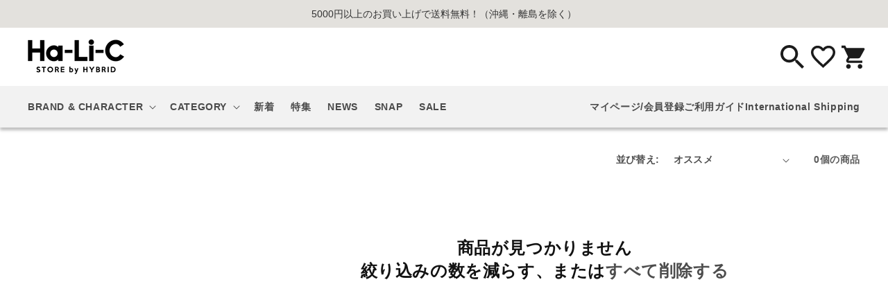

--- FILE ---
content_type: text/html; charset=utf-8
request_url: https://halic-store.com/collections/vision-street-wear-%E3%82%BB%E3%83%83%E3%83%88%E3%82%A2%E3%83%83%E3%83%97
body_size: 46988
content:
<!doctype html>
<html class="no-js" lang="ja">
  <head>
    <meta charset="utf-8">
    <meta http-equiv="X-UA-Compatible" content="IE=edge">
    <meta name="viewport" content="width=device-width,initial-scale=1">
    <meta name="theme-color" content="">
    <link rel="canonical" href="https://halic-store.com/collections/vision-street-wear-%e3%82%bb%e3%83%83%e3%83%88%e3%82%a2%e3%83%83%e3%83%97">
    <link rel="preconnect" href="https://fonts.shopifycdn.com" crossorigin><link rel="icon" type="image/png" href="//halic-store.com/cdn/shop/files/H_fa0e9a06-2fce-4e99-aafb-5c8c41fde9fd.png?crop=center&height=32&v=1701772793&width=32"><title>
      VISION セットアップ
 &ndash; Ha-Li-C STORE（ハリックストア）公式｜ユニセックスアパレル</title>

    
      <meta name="description" content="カリフォルニア発のスケーターファッションブランド。 80年代にスケートボード×音楽カルチャーをミックスさせ独自のスタイルを築き上げた。">
    

    

<meta property="og:site_name" content="Ha-Li-C STORE（ハリックストア）公式｜ユニセックスアパレル">
<meta property="og:url" content="https://halic-store.com/collections/vision-street-wear-%e3%82%bb%e3%83%83%e3%83%88%e3%82%a2%e3%83%83%e3%83%97">
<meta property="og:title" content="VISION セットアップ">
<meta property="og:type" content="website">
<meta property="og:description" content="カリフォルニア発のスケーターファッションブランド。 80年代にスケートボード×音楽カルチャーをミックスさせ独自のスタイルを築き上げた。"><meta property="og:image" content="http://halic-store.com/cdn/shop/files/ogp.png?v=1631868131">
  <meta property="og:image:secure_url" content="https://halic-store.com/cdn/shop/files/ogp.png?v=1631868131">
  <meta property="og:image:width" content="1200">
  <meta property="og:image:height" content="630"><meta name="twitter:site" content="@https://x.com/ha_li_c_store"><meta name="twitter:card" content="summary_large_image">
<meta name="twitter:title" content="VISION セットアップ">
<meta name="twitter:description" content="カリフォルニア発のスケーターファッションブランド。 80年代にスケートボード×音楽カルチャーをミックスさせ独自のスタイルを築き上げた。">



  <!-- Collection Breadcrumb JSON-LD -->
  <script type="application/ld+json">
  {
    "@context": "http://schema.org",
    "@type": "BreadcrumbList",
    "itemListElement": [
      {
        "@type": "ListItem",
        "position": 1,
        "item": {
          "@id": "https://halic-store.com",
          "name": "Home"
        }
      },
      {
        "@type": "ListItem",
        "position": 2,
        "item": {
          "@id": "https://halic-store.com/collections/vision-street-wear-セットアップ",
          "name": "VISION セットアップ"
        }
      }
    ]
  }
  </script>


    <!-- Swiper JS -->
    <script src="//halic-store.com/cdn/shop/t/20/assets/swiper-bundle.min.js?v=7158048499523779971751338393" ></script>
    <script src="//halic-store.com/cdn/shop/t/20/assets/constants.js?v=95358004781563950421751338333" defer="defer"></script>
    <script src="//halic-store.com/cdn/shop/t/20/assets/pubsub.js?v=2921868252632587581751338377" defer="defer"></script>
    <script src="//halic-store.com/cdn/shop/t/20/assets/global.js?v=101850183088210065861751338338" defer="defer"></script>
    <script src="https://ajax.googleapis.com/ajax/libs/jquery/3.6.0/jquery.min.js" defer></script>

    
    <style data-shopify>:root
    {

      --font-body-family: ;

      --font-body-weight: 700;
      --font-body-weight-bold: 1000;


      --font-heading-family: ;
      --font-heading-weight: 700;

      --font-body-scale: 1.0;
      --font-heading-scale: 1.0;


      --font-body-scale: 1.0;
      --font-heading-scale: 1.0;

      --d_title_font: ;
      --d_title_font_scale: 30;
      --d_title_font_scale_sp: 24;
      --d_title_font_weight: 700;

      --color-base-text: 18, 18, 18;
      --color-shadow: 18, 18, 18;
      --color-base-background-1: 255, 255, 255;
      --color-base-background-2: 243, 243, 243;
      --color-base-solid-button-labels: 255, 255, 255;
      --color-base-outline-button-labels: 18, 18, 18;
      --color-base-accent-1: 18, 18, 18;
      --color-base-accent-2: 0, 0, 0;
      --payment-terms-background-color: #ffffff;

      --gradient-base-background-1: 
        #ffffff; 
      --gradient-base-background-2: 
        #f3f3f3;
      --gradient-base-accent-1: 
        #121212;
      --gradient-base-accent-2: 
        #000000;

      --media-padding: px;
      --media-border-opacity: 0.05;
      --media-border-width: 1px;
      --media-radius: 0px;
      --media-shadow-opacity: 0.0;
      --media-shadow-horizontal-offset: 0px;
      --media-shadow-vertical-offset: 4px;
      --media-shadow-blur-radius: 5px;

      --page-width: 126rem;
      --page-width-margin: 0rem;

      --card-image-padding: 0.0rem;
      --card-corner-radius: 0.0rem;
      --card-text-alignment: left;
      --card-border-width: 0.0rem;
      --card-border-opacity: 0.1;
      --card-shadow-opacity: 0.0;
      --card-shadow-horizontal-offset: 0.0rem;
      --card-shadow-vertical-offset: 0.4rem;
      --card-shadow-blur-radius: 0.5rem;

      --badge-corner-radius: 0.0rem;

      --popup-border-width: 1px;
      --popup-border-opacity: 0.1;
      --popup-corner-radius: 0px;
      --popup-shadow-opacity: 0.0;
      --popup-shadow-horizontal-offset: 0px;
      --popup-shadow-vertical-offset: 4px;
      --popup-shadow-blur-radius: 5px;

      --drawer-border-width: 1px;
      --drawer-border-opacity: 0.1;
      --drawer-shadow-opacity: 0.0;
      --drawer-shadow-horizontal-offset: 0px;
      --drawer-shadow-vertical-offset: 4px;
      --drawer-shadow-blur-radius: 5px;

      --spacing-sections-desktop: 96px;
      --spacing-sections-mobile: 
        67px;

      --grid-desktop-vertical-spacing: 25px;
      --grid-desktop-horizontal-spacing: 30px;
      --grid-mobile-vertical-spacing: 10px;
      --grid-mobile-horizontal-spacing: 10px;

      --text-boxes-border-opacity: 0.1;
      --text-boxes-border-width: 0px;
      --text-boxes-radius: 0px;
      --text-boxes-shadow-opacity: 0.0;
      --text-boxes-shadow-horizontal-offset: 0px;
      --text-boxes-shadow-vertical-offset: 4px;
      --text-boxes-shadow-blur-radius: 5px;

      --buttons-radius: 0px;
      --buttons-radius-outset: 
        0px;
      --buttons-border-width: 
        1px;
      --buttons-border-opacity: 1.0;
      --buttons-shadow-opacity: 0.0;
      --buttons-shadow-horizontal-offset: 0px;
      --buttons-shadow-vertical-offset: 4px;
      --buttons-shadow-blur-radius: 5px;
      --buttons-border-offset: 
        0px;

      --inputs-radius: 0px;
      --inputs-border-width: 1px;
      --inputs-border-opacity: 0.55;
      --inputs-shadow-opacity: 0.0;
      --inputs-shadow-horizontal-offset: 0px;
      --inputs-margin-offset: 
        0px;
      --inputs-shadow-vertical-offset: 4px;
      --inputs-shadow-blur-radius: 5px;
      --inputs-radius-outset: 
        0px;

      --variant-pills-radius: 0px;
      --variant-pills-border-width: 1px;
      --variant-pills-border-opacity: 0.55;
      --variant-pills-shadow-opacity: 0.0;
      --variant-pills-shadow-horizontal-offset: 0px;
      --variant-pills-shadow-vertical-offset: 4px;
      --variant-pills-shadow-blur-radius: 5px;
      --desktop-size-min: 1061px;
      --mini-desktop-size: 1060px;
      --tablet-size: 990px;
      --mobile-size: 750px;
    }

    
  </style>

    <script>window.performance && window.performance.mark && window.performance.mark('shopify.content_for_header.start');</script><meta name="facebook-domain-verification" content="5b3pk8q1wkutl4sw67rlx7ssll9nic">
<meta name="google-site-verification" content="VOk091j9ryjN7RMMpa4Jekt3Dy9wym4WfniYdZ5tYp8">
<meta id="shopify-digital-wallet" name="shopify-digital-wallet" content="/57442468049/digital_wallets/dialog">
<meta name="shopify-checkout-api-token" content="ff52ecc7ea7724ff1ddf6f9c3546bf9b">
<link rel="alternate" type="application/atom+xml" title="Feed" href="/collections/vision-street-wear-%E3%82%BB%E3%83%83%E3%83%88%E3%82%A2%E3%83%83%E3%83%97.atom" />
<link rel="alternate" type="application/json+oembed" href="https://halic-store.com/collections/vision-street-wear-%e3%82%bb%e3%83%83%e3%83%88%e3%82%a2%e3%83%83%e3%83%97.oembed">
<script async="async" src="/checkouts/internal/preloads.js?locale=ja-JP"></script>
<link rel="preconnect" href="https://shop.app" crossorigin="anonymous">
<script async="async" src="https://shop.app/checkouts/internal/preloads.js?locale=ja-JP&shop_id=57442468049" crossorigin="anonymous"></script>
<script id="apple-pay-shop-capabilities" type="application/json">{"shopId":57442468049,"countryCode":"JP","currencyCode":"JPY","merchantCapabilities":["supports3DS"],"merchantId":"gid:\/\/shopify\/Shop\/57442468049","merchantName":"Ha-Li-C STORE（ハリックストア）公式｜ユニセックスアパレル","requiredBillingContactFields":["postalAddress","email","phone"],"requiredShippingContactFields":["postalAddress","email","phone"],"shippingType":"shipping","supportedNetworks":["visa","masterCard","amex","jcb","discover"],"total":{"type":"pending","label":"Ha-Li-C STORE（ハリックストア）公式｜ユニセックスアパレル","amount":"1.00"},"shopifyPaymentsEnabled":true,"supportsSubscriptions":true}</script>
<script id="shopify-features" type="application/json">{"accessToken":"ff52ecc7ea7724ff1ddf6f9c3546bf9b","betas":["rich-media-storefront-analytics"],"domain":"halic-store.com","predictiveSearch":false,"shopId":57442468049,"locale":"ja"}</script>
<script>var Shopify = Shopify || {};
Shopify.shop = "hybrid-ec.myshopify.com";
Shopify.locale = "ja";
Shopify.currency = {"active":"JPY","rate":"1.0"};
Shopify.country = "JP";
Shopify.theme = {"name":"20250701_カートボタン変更","id":135653425361,"schema_name":"Corekara","schema_version":"3.0.2","theme_store_id":null,"role":"main"};
Shopify.theme.handle = "null";
Shopify.theme.style = {"id":null,"handle":null};
Shopify.cdnHost = "halic-store.com/cdn";
Shopify.routes = Shopify.routes || {};
Shopify.routes.root = "/";</script>
<script type="module">!function(o){(o.Shopify=o.Shopify||{}).modules=!0}(window);</script>
<script>!function(o){function n(){var o=[];function n(){o.push(Array.prototype.slice.apply(arguments))}return n.q=o,n}var t=o.Shopify=o.Shopify||{};t.loadFeatures=n(),t.autoloadFeatures=n()}(window);</script>
<script>
  window.ShopifyPay = window.ShopifyPay || {};
  window.ShopifyPay.apiHost = "shop.app\/pay";
  window.ShopifyPay.redirectState = null;
</script>
<script id="shop-js-analytics" type="application/json">{"pageType":"collection"}</script>
<script defer="defer" async type="module" src="//halic-store.com/cdn/shopifycloud/shop-js/modules/v2/client.init-shop-cart-sync_CZKilf07.ja.esm.js"></script>
<script defer="defer" async type="module" src="//halic-store.com/cdn/shopifycloud/shop-js/modules/v2/chunk.common_rlhnONO2.esm.js"></script>
<script type="module">
  await import("//halic-store.com/cdn/shopifycloud/shop-js/modules/v2/client.init-shop-cart-sync_CZKilf07.ja.esm.js");
await import("//halic-store.com/cdn/shopifycloud/shop-js/modules/v2/chunk.common_rlhnONO2.esm.js");

  window.Shopify.SignInWithShop?.initShopCartSync?.({"fedCMEnabled":true,"windoidEnabled":true});

</script>
<script>
  window.Shopify = window.Shopify || {};
  if (!window.Shopify.featureAssets) window.Shopify.featureAssets = {};
  window.Shopify.featureAssets['shop-js'] = {"shop-cart-sync":["modules/v2/client.shop-cart-sync_BwCHLH8C.ja.esm.js","modules/v2/chunk.common_rlhnONO2.esm.js"],"init-fed-cm":["modules/v2/client.init-fed-cm_CQXj6EwP.ja.esm.js","modules/v2/chunk.common_rlhnONO2.esm.js"],"shop-button":["modules/v2/client.shop-button_B7JE2zCc.ja.esm.js","modules/v2/chunk.common_rlhnONO2.esm.js"],"init-windoid":["modules/v2/client.init-windoid_DQ9csUH7.ja.esm.js","modules/v2/chunk.common_rlhnONO2.esm.js"],"shop-cash-offers":["modules/v2/client.shop-cash-offers_DxEVlT9h.ja.esm.js","modules/v2/chunk.common_rlhnONO2.esm.js","modules/v2/chunk.modal_BI56FOb0.esm.js"],"shop-toast-manager":["modules/v2/client.shop-toast-manager_BE8_-kNb.ja.esm.js","modules/v2/chunk.common_rlhnONO2.esm.js"],"init-shop-email-lookup-coordinator":["modules/v2/client.init-shop-email-lookup-coordinator_BgbPPTAQ.ja.esm.js","modules/v2/chunk.common_rlhnONO2.esm.js"],"pay-button":["modules/v2/client.pay-button_hoKCMeMC.ja.esm.js","modules/v2/chunk.common_rlhnONO2.esm.js"],"avatar":["modules/v2/client.avatar_BTnouDA3.ja.esm.js"],"init-shop-cart-sync":["modules/v2/client.init-shop-cart-sync_CZKilf07.ja.esm.js","modules/v2/chunk.common_rlhnONO2.esm.js"],"shop-login-button":["modules/v2/client.shop-login-button_BXDQHqjj.ja.esm.js","modules/v2/chunk.common_rlhnONO2.esm.js","modules/v2/chunk.modal_BI56FOb0.esm.js"],"init-customer-accounts-sign-up":["modules/v2/client.init-customer-accounts-sign-up_C3NeUvFd.ja.esm.js","modules/v2/client.shop-login-button_BXDQHqjj.ja.esm.js","modules/v2/chunk.common_rlhnONO2.esm.js","modules/v2/chunk.modal_BI56FOb0.esm.js"],"init-shop-for-new-customer-accounts":["modules/v2/client.init-shop-for-new-customer-accounts_D-v2xi0b.ja.esm.js","modules/v2/client.shop-login-button_BXDQHqjj.ja.esm.js","modules/v2/chunk.common_rlhnONO2.esm.js","modules/v2/chunk.modal_BI56FOb0.esm.js"],"init-customer-accounts":["modules/v2/client.init-customer-accounts_Cciaq_Mb.ja.esm.js","modules/v2/client.shop-login-button_BXDQHqjj.ja.esm.js","modules/v2/chunk.common_rlhnONO2.esm.js","modules/v2/chunk.modal_BI56FOb0.esm.js"],"shop-follow-button":["modules/v2/client.shop-follow-button_CM9l58Wl.ja.esm.js","modules/v2/chunk.common_rlhnONO2.esm.js","modules/v2/chunk.modal_BI56FOb0.esm.js"],"lead-capture":["modules/v2/client.lead-capture_oVhdpGxe.ja.esm.js","modules/v2/chunk.common_rlhnONO2.esm.js","modules/v2/chunk.modal_BI56FOb0.esm.js"],"checkout-modal":["modules/v2/client.checkout-modal_BbgmKIDX.ja.esm.js","modules/v2/chunk.common_rlhnONO2.esm.js","modules/v2/chunk.modal_BI56FOb0.esm.js"],"shop-login":["modules/v2/client.shop-login_BRorRhgW.ja.esm.js","modules/v2/chunk.common_rlhnONO2.esm.js","modules/v2/chunk.modal_BI56FOb0.esm.js"],"payment-terms":["modules/v2/client.payment-terms_Ba4TR13R.ja.esm.js","modules/v2/chunk.common_rlhnONO2.esm.js","modules/v2/chunk.modal_BI56FOb0.esm.js"]};
</script>
<script>(function() {
  var isLoaded = false;
  function asyncLoad() {
    if (isLoaded) return;
    isLoaded = true;
    var urls = ["\/\/d1liekpayvooaz.cloudfront.net\/apps\/customizery\/customizery.js?shop=hybrid-ec.myshopify.com","https:\/\/justviewed.prezenapps.com\/public\/js\/recent-app.js?shop=hybrid-ec.myshopify.com","https:\/\/shopify-app-delivery-date.firebaseapp.com\/assets\/richDelivery.js?shop=hybrid-ec.myshopify.com","https:\/\/wishlisthero-assets.revampco.com\/store-front\/bundle2.js?shop=hybrid-ec.myshopify.com","https:\/\/free-shipping-upsell.dot-amp.tokyo\/bar.js?shop=hybrid-ec.myshopify.com"];
    for (var i = 0; i < urls.length; i++) {
      var s = document.createElement('script');
      s.type = 'text/javascript';
      s.async = true;
      s.src = urls[i];
      var x = document.getElementsByTagName('script')[0];
      x.parentNode.insertBefore(s, x);
    }
  };
  if(window.attachEvent) {
    window.attachEvent('onload', asyncLoad);
  } else {
    window.addEventListener('load', asyncLoad, false);
  }
})();</script>
<script id="__st">var __st={"a":57442468049,"offset":32400,"reqid":"9c23fd5f-a7fc-4028-a185-1b6ad5fc02f2-1769008168","pageurl":"halic-store.com\/collections\/vision-street-wear-%E3%82%BB%E3%83%83%E3%83%88%E3%82%A2%E3%83%83%E3%83%97","u":"0892bd7ed496","p":"collection","rtyp":"collection","rid":288265830609};</script>
<script>window.ShopifyPaypalV4VisibilityTracking = true;</script>
<script id="captcha-bootstrap">!function(){'use strict';const t='contact',e='account',n='new_comment',o=[[t,t],['blogs',n],['comments',n],[t,'customer']],c=[[e,'customer_login'],[e,'guest_login'],[e,'recover_customer_password'],[e,'create_customer']],r=t=>t.map((([t,e])=>`form[action*='/${t}']:not([data-nocaptcha='true']) input[name='form_type'][value='${e}']`)).join(','),a=t=>()=>t?[...document.querySelectorAll(t)].map((t=>t.form)):[];function s(){const t=[...o],e=r(t);return a(e)}const i='password',u='form_key',d=['recaptcha-v3-token','g-recaptcha-response','h-captcha-response',i],f=()=>{try{return window.sessionStorage}catch{return}},m='__shopify_v',_=t=>t.elements[u];function p(t,e,n=!1){try{const o=window.sessionStorage,c=JSON.parse(o.getItem(e)),{data:r}=function(t){const{data:e,action:n}=t;return t[m]||n?{data:e,action:n}:{data:t,action:n}}(c);for(const[e,n]of Object.entries(r))t.elements[e]&&(t.elements[e].value=n);n&&o.removeItem(e)}catch(o){console.error('form repopulation failed',{error:o})}}const l='form_type',E='cptcha';function T(t){t.dataset[E]=!0}const w=window,h=w.document,L='Shopify',v='ce_forms',y='captcha';let A=!1;((t,e)=>{const n=(g='f06e6c50-85a8-45c8-87d0-21a2b65856fe',I='https://cdn.shopify.com/shopifycloud/storefront-forms-hcaptcha/ce_storefront_forms_captcha_hcaptcha.v1.5.2.iife.js',D={infoText:'hCaptchaによる保護',privacyText:'プライバシー',termsText:'利用規約'},(t,e,n)=>{const o=w[L][v],c=o.bindForm;if(c)return c(t,g,e,D).then(n);var r;o.q.push([[t,g,e,D],n]),r=I,A||(h.body.append(Object.assign(h.createElement('script'),{id:'captcha-provider',async:!0,src:r})),A=!0)});var g,I,D;w[L]=w[L]||{},w[L][v]=w[L][v]||{},w[L][v].q=[],w[L][y]=w[L][y]||{},w[L][y].protect=function(t,e){n(t,void 0,e),T(t)},Object.freeze(w[L][y]),function(t,e,n,w,h,L){const[v,y,A,g]=function(t,e,n){const i=e?o:[],u=t?c:[],d=[...i,...u],f=r(d),m=r(i),_=r(d.filter((([t,e])=>n.includes(e))));return[a(f),a(m),a(_),s()]}(w,h,L),I=t=>{const e=t.target;return e instanceof HTMLFormElement?e:e&&e.form},D=t=>v().includes(t);t.addEventListener('submit',(t=>{const e=I(t);if(!e)return;const n=D(e)&&!e.dataset.hcaptchaBound&&!e.dataset.recaptchaBound,o=_(e),c=g().includes(e)&&(!o||!o.value);(n||c)&&t.preventDefault(),c&&!n&&(function(t){try{if(!f())return;!function(t){const e=f();if(!e)return;const n=_(t);if(!n)return;const o=n.value;o&&e.removeItem(o)}(t);const e=Array.from(Array(32),(()=>Math.random().toString(36)[2])).join('');!function(t,e){_(t)||t.append(Object.assign(document.createElement('input'),{type:'hidden',name:u})),t.elements[u].value=e}(t,e),function(t,e){const n=f();if(!n)return;const o=[...t.querySelectorAll(`input[type='${i}']`)].map((({name:t})=>t)),c=[...d,...o],r={};for(const[a,s]of new FormData(t).entries())c.includes(a)||(r[a]=s);n.setItem(e,JSON.stringify({[m]:1,action:t.action,data:r}))}(t,e)}catch(e){console.error('failed to persist form',e)}}(e),e.submit())}));const S=(t,e)=>{t&&!t.dataset[E]&&(n(t,e.some((e=>e===t))),T(t))};for(const o of['focusin','change'])t.addEventListener(o,(t=>{const e=I(t);D(e)&&S(e,y())}));const B=e.get('form_key'),M=e.get(l),P=B&&M;t.addEventListener('DOMContentLoaded',(()=>{const t=y();if(P)for(const e of t)e.elements[l].value===M&&p(e,B);[...new Set([...A(),...v().filter((t=>'true'===t.dataset.shopifyCaptcha))])].forEach((e=>S(e,t)))}))}(h,new URLSearchParams(w.location.search),n,t,e,['guest_login'])})(!0,!0)}();</script>
<script integrity="sha256-4kQ18oKyAcykRKYeNunJcIwy7WH5gtpwJnB7kiuLZ1E=" data-source-attribution="shopify.loadfeatures" defer="defer" src="//halic-store.com/cdn/shopifycloud/storefront/assets/storefront/load_feature-a0a9edcb.js" crossorigin="anonymous"></script>
<script crossorigin="anonymous" defer="defer" src="//halic-store.com/cdn/shopifycloud/storefront/assets/shopify_pay/storefront-65b4c6d7.js?v=20250812"></script>
<script data-source-attribution="shopify.dynamic_checkout.dynamic.init">var Shopify=Shopify||{};Shopify.PaymentButton=Shopify.PaymentButton||{isStorefrontPortableWallets:!0,init:function(){window.Shopify.PaymentButton.init=function(){};var t=document.createElement("script");t.src="https://halic-store.com/cdn/shopifycloud/portable-wallets/latest/portable-wallets.ja.js",t.type="module",document.head.appendChild(t)}};
</script>
<script data-source-attribution="shopify.dynamic_checkout.buyer_consent">
  function portableWalletsHideBuyerConsent(e){var t=document.getElementById("shopify-buyer-consent"),n=document.getElementById("shopify-subscription-policy-button");t&&n&&(t.classList.add("hidden"),t.setAttribute("aria-hidden","true"),n.removeEventListener("click",e))}function portableWalletsShowBuyerConsent(e){var t=document.getElementById("shopify-buyer-consent"),n=document.getElementById("shopify-subscription-policy-button");t&&n&&(t.classList.remove("hidden"),t.removeAttribute("aria-hidden"),n.addEventListener("click",e))}window.Shopify?.PaymentButton&&(window.Shopify.PaymentButton.hideBuyerConsent=portableWalletsHideBuyerConsent,window.Shopify.PaymentButton.showBuyerConsent=portableWalletsShowBuyerConsent);
</script>
<script data-source-attribution="shopify.dynamic_checkout.cart.bootstrap">document.addEventListener("DOMContentLoaded",(function(){function t(){return document.querySelector("shopify-accelerated-checkout-cart, shopify-accelerated-checkout")}if(t())Shopify.PaymentButton.init();else{new MutationObserver((function(e,n){t()&&(Shopify.PaymentButton.init(),n.disconnect())})).observe(document.body,{childList:!0,subtree:!0})}}));
</script>
<link id="shopify-accelerated-checkout-styles" rel="stylesheet" media="screen" href="https://halic-store.com/cdn/shopifycloud/portable-wallets/latest/accelerated-checkout-backwards-compat.css" crossorigin="anonymous">
<style id="shopify-accelerated-checkout-cart">
        #shopify-buyer-consent {
  margin-top: 1em;
  display: inline-block;
  width: 100%;
}

#shopify-buyer-consent.hidden {
  display: none;
}

#shopify-subscription-policy-button {
  background: none;
  border: none;
  padding: 0;
  text-decoration: underline;
  font-size: inherit;
  cursor: pointer;
}

#shopify-subscription-policy-button::before {
  box-shadow: none;
}

      </style>
<script id="sections-script" data-sections="header-typeE" defer="defer" src="//halic-store.com/cdn/shop/t/20/compiled_assets/scripts.js?v=33400"></script>
<script>window.performance && window.performance.mark && window.performance.mark('shopify.content_for_header.end');</script>

    


    


      <link href="//halic-store.com/cdn/shop/t/20/assets/base.scss?v=77476020646237349791751338460" rel="stylesheet" type="text/css" media="all" />
<link href="//halic-store.com/cdn/shop/t/20/assets/base_layout.css?v=141050341564827822621751338314" rel="stylesheet" type="text/css" media="all" />
      <link href="//halic-store.com/cdn/shop/t/20/assets/swiper-bundle.min.css?v=145134866565419094931751338393" rel="stylesheet" type="text/css" media="all" />
      <link href="//halic-store.com/cdn/shop/t/20/assets/main.scss?v=154443645482730962451751338460" rel="stylesheet" type="text/css" media="all" />
      <link href="//halic-store.com/cdn/shop/t/20/assets/add.css?v=103090425545898641411751338312" rel="stylesheet" type="text/css" media="all" />

      <script>
        document.documentElement.className = document.documentElement.className.replace('no-js', 'js');
        if (Shopify.designMode) {
          document.documentElement.classList.add('shopify-design-mode');
        }
      </script>
      
      <!-- "snippets/swymSnippet.liquid" was not rendered, the associated app was uninstalled -->

      <!-- バリエーション在庫追跡 -->
      <script>
        var variantStock = {};
      </script>
<!-- AdSIST Tool -->

<meta name="google-site-verification" content="iMega0_UZeKwAlAo9kiCiFCCWemq6cSKDWaorj7m7M4" />
<!-- AdSIST Tool End -->
  








































































































































































































































































































































































































































































































































































































































































































































































































































































































































































































































































































































































































































































































































































































































































































































































































































































































































































































































































































































































































































































































































































































































































































































































































































































































































































































































































































































































































































































































































































































































































































































































































































































































































































































































































































































































































































































































































































































































































































































































































































































































<!-- BEGIN app block: shopify://apps//blocks/pre-order-app/290ed845-6a31-49a7-a244-443963fc8b13 --><!-- BEGIN app snippet: settings-json -->
<script id='ruffruff-pre-order-settings-json' type='application/json'>{"cacheDateTime": "1769008169","domain": "halic-store.com","shopId": "57442468049","preOrderBadgeCondition": "oneOrMorePreOrder","preOrderBadgeTitle": "予約販売","hideCopyright": true,"backInStockEnabled": false,"backInStockCustomizeEnabled": false,"backInStockButtonName": "再入荷通知を受け取る","backInStockProductMessage": "登録すると、この商品の再入荷のお知らせを受け取ることができます。","backInStockModalTitle": "再入荷通知を受け取る","backInStockModalDescription": "登録すると、この商品の再入荷のお知らせを受け取ることができます。","backInStockModalThanksMessage": "再入荷通知の登録が完了しました。","backInStockExcludedCollections": [],"backInStockExcludedProducts": [],"customizeEnabled": false,"cartCheckoutValidation": "none","cartValidationEnabled": false,"checkoutValidationEnabled": false,"productValidationEnabled": false,"outOfConditionValidationEnabled": true,"outOfConditionValidationMessage": "カート追加時と商品の情報が変わっているため、カートから該当商品を削除して、再度追加し直してください。","productMessagePropertyName": "Note","cartButtonBackgroundColor": "#FFFFFF","cartButtonTextColor": "#121212","cartButtonIfNotMetBackgroundColor": "#FFFFFF","cartButtonIfNotMetTextColor": "#121212","backInStockButtonBackgroundColor": "#FFFFFF","backInStockButtonTextColor": "#121212","cartValidationMessage": "カート内に同時に注文できない商品が含まれています。","checkoutValidationMessage": "カート内に同時に注文できない商品が含まれています。","productValidationMessage": "カート内に同時に注文できない商品が含まれています。","purchaseQuantityLimitMessage": ""}</script>
<!-- END app snippet --><!-- BEGIN app snippet: customer-json --><script id='ruffruff-pre-order-customer-json' type='application/json'>{"cacheDateTime": "1769008169","hasAccount": false,"tags": []}</script>
<!-- END app snippet --><script src="https://cdn.shopify.com/extensions/019b5888-8287-78ea-808c-bc21099b72c0/version-175/assets/ruffruff-pre-order.js" type="text/javascript" defer="defer"></script><link href="//cdn.shopify.com/extensions/019b5888-8287-78ea-808c-bc21099b72c0/version-175/assets/ruffruff-pre-order.css" rel="stylesheet" type="text/css" media="all" />
<!-- END app block --><!-- BEGIN app block: shopify://apps/wishlist-hero/blocks/app-embed/a9a5079b-59e8-47cb-b659-ecf1c60b9b72 -->


<script type="text/javascript">
  
    window.wishlisthero_buttonProdPageClasses = [];
  
  
    window.wishlisthero_cartDotClasses = [];
  
</script>
<!-- BEGIN app snippet: extraStyles -->

<style>
  .wishlisthero-floating {
    position: absolute;
    top: 5px;
    z-index: 21;
    border-radius: 100%;
    width: fit-content;
    right: 5px;
    left: auto;
    &.wlh-left-btn {
      left: 5px !important;
      right: auto !important;
    }
    &.wlh-right-btn {
      right: 5px !important;
      left: auto !important;
    }
    
  }
  @media(min-width:1300px) {
    .product-item__link.product-item__image--margins .wishlisthero-floating, {
      
        left: 50% !important;
        margin-left: -295px;
      
    }
  }
  .MuiTypography-h1,.MuiTypography-h2,.MuiTypography-h3,.MuiTypography-h4,.MuiTypography-h5,.MuiTypography-h6,.MuiButton-root,.MuiCardHeader-title a {
    font-family: ,  !important;
  }
</style>






<!-- END app snippet -->
<!-- BEGIN app snippet: renderAssets -->

  <link rel="preload" href="https://cdn.shopify.com/extensions/019badc7-12fe-783e-9dfe-907190f91114/wishlist-hero-81/assets/default.css" as="style" onload="this.onload=null;this.rel='stylesheet'">
  <noscript><link href="//cdn.shopify.com/extensions/019badc7-12fe-783e-9dfe-907190f91114/wishlist-hero-81/assets/default.css" rel="stylesheet" type="text/css" media="all" /></noscript>
  <script defer src="https://cdn.shopify.com/extensions/019badc7-12fe-783e-9dfe-907190f91114/wishlist-hero-81/assets/default.js"></script>
<!-- END app snippet -->


<script type="text/javascript">
  try{
  
    var scr_bdl_path = "https://cdn.shopify.com/extensions/019badc7-12fe-783e-9dfe-907190f91114/wishlist-hero-81/assets/bundle2.js";
    window._wh_asset_path = scr_bdl_path.substring(0,scr_bdl_path.lastIndexOf("/")) + "/";
  

  }catch(e){ console.log(e)}
  try{

  
    window.WishListHero_setting = {"ButtonColor":"rgba(199, 120, 226, 1)","IconColor":"rgba(255, 255, 255, 1)","IconType":"Heart","ThrdParty_Trans_active":false,"ButtonTextBeforeAdding":"お気に入りに追加する","ButtonTextAfterAdding":"お気に入りに追加済","AnimationAfterAddition":"None","ButtonTextAddToCart":"カートに追加する","ButtonTextOutOfStock":"在庫切れ","ButtonTextAddAllToCart":"すべてをカートに追加する","ButtonTextRemoveAllToCart":"すべてをお気に入りから削除","AddedProductNotificationText":"商品がお気に入りに追加されました","AddedProductToCartNotificationText":"商品がカートに追加されました","ViewCartLinkText":"カートを見る","SharePopup_TitleText":"お気に入りリストを共有する","SharePopup_shareBtnText":"お気に入りリストを共有する","SharePopup_shareHederText":"SNSで共有する","SharePopup_shareCopyText":"お気に入りリストのリンクをコピーして共有する","SharePopup_shareCancelBtnText":"キャンセル","SharePopup_shareCopyBtnText":"コピー","SharePopup_shareCopiedText":"コピーされました","SendEMailPopup_BtnText":"メールを送る","SendEMailPopup_FromText":"お名前","SendEMailPopup_ToText":" メールする","SendEMailPopup_BodyText":"Note","SendEMailPopup_SendBtnText":"送信","SendEMailPopup_SendNotificationText":"メールを送信しました","SendEMailPopup_TitleText":"メールでお気に入りリストを送信","AddProductMessageText":"すべての商品をカートに追加してもよろしいですか?","RemoveProductMessageText":"この商品をお気に入りリストから削除してもよろしいですか?","RemoveAllProductMessageText":"お気に入りリストからすべてのアイテムを削除してもよろしいですか?","RemovedProductNotificationText":"商品がお気に入りリストから削除されました","AddAllOutOfStockProductNotificationText":"カートに商品を追加するときに問題が発生したようです。時間を置いてもう一度お試しください。","RemovePopupOkText":"OK","RemovePopup_HeaderText":"ARE YOU SURE?","ViewWishlistText":"お気に入りリストを見る","EmptyWishlistText":"お気に入りリストには商品がありません","BuyNowButtonText":"今すぐ購入する","BuyNowButtonColor":"rgb(144, 86, 162)","BuyNowTextButtonColor":"rgb(255, 255, 255)","Wishlist_Title":"お気に入りリスト","WishlistHeaderTitleAlignment":"Right","WishlistProductImageSize":"Normal","PriceColor":"rgb(0, 122, 206)","HeaderFontSize":"30","PriceFontSize":"18","ProductNameFontSize":"16","LaunchPointType":"header_menu","DisplayWishlistAs":"seprate_page","DisplayButtonAs":"button_with_icon","PopupSize":"md","ButtonUserConfirmationState":"skipped","HideAddToCartButton":false,"NoRedirectAfterAddToCart":false,"DisableGuestCustomer":false,"LoginPopupContent":"複数のデバイスでお気に入りリストを保存するには、ログインしてください","LoginPopupLoginBtnText":"ログイン","LoginPopupContentFontSize":"20","NotificationPopupPosition":"right","WishlistButtonTextColor":"rgba(255, 255, 255, 1)","EnableRemoveFromWishlistAfterAddButtonText":"お気に入りから削除","_id":"65853113402a17a77aad20ad","EnableCollection":false,"EnableShare":true,"RemovePowerBy":false,"EnableFBPixel":false,"DisapleApp":false,"FloatPointPossition":"bottom_right","HeartStateToggle":true,"HeaderMenuItemsIndicator":true,"EnableRemoveFromWishlistAfterAdd":true,"CollectionViewAddedToWishlistIconBackgroundColor":"rgba(255, 255, 255, 0)","CollectionViewAddedToWishlistIconColor":"rgba(146, 32, 234, 1)","CollectionViewIconBackgroundColor":"rgba(255, 255, 255, 0)","CollectionViewIconColor":"rgba(146, 32, 234, 1)","ShareViaEmailSubject":"お気に入りリストを共有します　 ##wishlist_hero_share_email_customer_name##","Shop":"hybrid-ec.myshopify.com","shop":"hybrid-ec.myshopify.com","Status":"Active","Plan":"FREE"};
    if(typeof(window.WishListHero_setting_theme_override) != "undefined"){
                                                                                window.WishListHero_setting = {
                                                                                    ...window.WishListHero_setting,
                                                                                    ...window.WishListHero_setting_theme_override
                                                                                };
                                                                            }
                                                                            // Done

  

  }catch(e){ console.error('Error loading config',e); }
</script>


  <script src="https://cdn.shopify.com/extensions/019badc7-12fe-783e-9dfe-907190f91114/wishlist-hero-81/assets/bundle2.js" defer></script>




<!-- BEGIN app snippet: TransArray -->
<script>
  window.WLH_reload_translations = function() {
    let _wlh_res = {};
    if (window.WishListHero_setting && window.WishListHero_setting['ThrdParty_Trans_active']) {

      
        

        window.WishListHero_setting["ButtonTextBeforeAdding"] = "";
        _wlh_res["ButtonTextBeforeAdding"] = "";
        

        window.WishListHero_setting["ButtonTextAfterAdding"] = "";
        _wlh_res["ButtonTextAfterAdding"] = "";
        

        window.WishListHero_setting["ButtonTextAddToCart"] = "";
        _wlh_res["ButtonTextAddToCart"] = "";
        

        window.WishListHero_setting["ButtonTextOutOfStock"] = "";
        _wlh_res["ButtonTextOutOfStock"] = "";
        

        window.WishListHero_setting["ButtonTextAddAllToCart"] = "";
        _wlh_res["ButtonTextAddAllToCart"] = "";
        

        window.WishListHero_setting["ButtonTextRemoveAllToCart"] = "";
        _wlh_res["ButtonTextRemoveAllToCart"] = "";
        

        window.WishListHero_setting["AddedProductNotificationText"] = "";
        _wlh_res["AddedProductNotificationText"] = "";
        

        window.WishListHero_setting["AddedProductToCartNotificationText"] = "";
        _wlh_res["AddedProductToCartNotificationText"] = "";
        

        window.WishListHero_setting["ViewCartLinkText"] = "";
        _wlh_res["ViewCartLinkText"] = "";
        

        window.WishListHero_setting["SharePopup_TitleText"] = "";
        _wlh_res["SharePopup_TitleText"] = "";
        

        window.WishListHero_setting["SharePopup_shareBtnText"] = "";
        _wlh_res["SharePopup_shareBtnText"] = "";
        

        window.WishListHero_setting["SharePopup_shareHederText"] = "";
        _wlh_res["SharePopup_shareHederText"] = "";
        

        window.WishListHero_setting["SharePopup_shareCopyText"] = "";
        _wlh_res["SharePopup_shareCopyText"] = "";
        

        window.WishListHero_setting["SharePopup_shareCancelBtnText"] = "";
        _wlh_res["SharePopup_shareCancelBtnText"] = "";
        

        window.WishListHero_setting["SharePopup_shareCopyBtnText"] = "";
        _wlh_res["SharePopup_shareCopyBtnText"] = "";
        

        window.WishListHero_setting["SendEMailPopup_BtnText"] = "";
        _wlh_res["SendEMailPopup_BtnText"] = "";
        

        window.WishListHero_setting["SendEMailPopup_FromText"] = "";
        _wlh_res["SendEMailPopup_FromText"] = "";
        

        window.WishListHero_setting["SendEMailPopup_ToText"] = "";
        _wlh_res["SendEMailPopup_ToText"] = "";
        

        window.WishListHero_setting["SendEMailPopup_BodyText"] = "";
        _wlh_res["SendEMailPopup_BodyText"] = "";
        

        window.WishListHero_setting["SendEMailPopup_SendBtnText"] = "";
        _wlh_res["SendEMailPopup_SendBtnText"] = "";
        

        window.WishListHero_setting["SendEMailPopup_SendNotificationText"] = "";
        _wlh_res["SendEMailPopup_SendNotificationText"] = "";
        

        window.WishListHero_setting["SendEMailPopup_TitleText"] = "";
        _wlh_res["SendEMailPopup_TitleText"] = "";
        

        window.WishListHero_setting["AddProductMessageText"] = "";
        _wlh_res["AddProductMessageText"] = "";
        

        window.WishListHero_setting["RemoveProductMessageText"] = "";
        _wlh_res["RemoveProductMessageText"] = "";
        

        window.WishListHero_setting["RemoveAllProductMessageText"] = "";
        _wlh_res["RemoveAllProductMessageText"] = "";
        

        window.WishListHero_setting["RemovedProductNotificationText"] = "";
        _wlh_res["RemovedProductNotificationText"] = "";
        

        window.WishListHero_setting["AddAllOutOfStockProductNotificationText"] = "";
        _wlh_res["AddAllOutOfStockProductNotificationText"] = "";
        

        window.WishListHero_setting["RemovePopupOkText"] = "";
        _wlh_res["RemovePopupOkText"] = "";
        

        window.WishListHero_setting["RemovePopup_HeaderText"] = "";
        _wlh_res["RemovePopup_HeaderText"] = "";
        

        window.WishListHero_setting["ViewWishlistText"] = "";
        _wlh_res["ViewWishlistText"] = "";
        

        window.WishListHero_setting["EmptyWishlistText"] = "";
        _wlh_res["EmptyWishlistText"] = "";
        

        window.WishListHero_setting["BuyNowButtonText"] = "";
        _wlh_res["BuyNowButtonText"] = "";
        

        window.WishListHero_setting["Wishlist_Title"] = "";
        _wlh_res["Wishlist_Title"] = "";
        

        window.WishListHero_setting["LoginPopupContent"] = "";
        _wlh_res["LoginPopupContent"] = "";
        

        window.WishListHero_setting["LoginPopupLoginBtnText"] = "";
        _wlh_res["LoginPopupLoginBtnText"] = "";
        

        window.WishListHero_setting["EnableRemoveFromWishlistAfterAddButtonText"] = "";
        _wlh_res["EnableRemoveFromWishlistAfterAddButtonText"] = "";
        

        window.WishListHero_setting["LowStockEmailSubject"] = "";
        _wlh_res["LowStockEmailSubject"] = "";
        

        window.WishListHero_setting["OnSaleEmailSubject"] = "";
        _wlh_res["OnSaleEmailSubject"] = "";
        

        window.WishListHero_setting["SharePopup_shareCopiedText"] = "";
        _wlh_res["SharePopup_shareCopiedText"] = "";
    }
    return _wlh_res;
  }
  window.WLH_reload_translations();
</script><!-- END app snippet -->

<!-- END app block --><!-- BEGIN app block: shopify://apps/leeep-ugc/blocks/tracking/d2efb67d-fe03-4476-a386-d4a4160b094c --><!-- LEEEP tracking tag start -->
<script src="https://tracking.leeep.jp/v1/tracking/js" defer></script>
<script src="https://cite.leeep.jp/v2/embed/js" defer></script>
<script defer>
  document.addEventListener('DOMContentLoaded', _ => {
    // product id を取得
    // cart product id を product id として利用する
    

    
      // そのまま cart product id を product id として利用する

      // 移行期間のガードコード
      // metafield_key_product_id から product id を取得出来た場合はそちらを利用する
      
      
      // ガードここまで
    

    // cite one tag
    LeeepCite.init({
      site_id: '1051675176049090560',
      uid: '',
      product_id: ''
    });
  });
</script>
<!-- LEEEP tracking tag end -->


<!-- END app block --><!-- BEGIN app block: shopify://apps/pagefly-page-builder/blocks/app-embed/83e179f7-59a0-4589-8c66-c0dddf959200 -->

<!-- BEGIN app snippet: pagefly-cro-ab-testing-main -->







<script>
  ;(function () {
    const url = new URL(window.location)
    const viewParam = url.searchParams.get('view')
    if (viewParam && viewParam.includes('variant-pf-')) {
      url.searchParams.set('pf_v', viewParam)
      url.searchParams.delete('view')
      window.history.replaceState({}, '', url)
    }
  })()
</script>



<script type='module'>
  
  window.PAGEFLY_CRO = window.PAGEFLY_CRO || {}

  window.PAGEFLY_CRO['data_debug'] = {
    original_template_suffix: "all_collections",
    allow_ab_test: false,
    ab_test_start_time: 0,
    ab_test_end_time: 0,
    today_date_time: 1769008169000,
  }
  window.PAGEFLY_CRO['GA4'] = { enabled: false}
</script>

<!-- END app snippet -->








  <script src='https://cdn.shopify.com/extensions/019bb4f9-aed6-78a3-be91-e9d44663e6bf/pagefly-page-builder-215/assets/pagefly-helper.js' defer='defer'></script>

  <script src='https://cdn.shopify.com/extensions/019bb4f9-aed6-78a3-be91-e9d44663e6bf/pagefly-page-builder-215/assets/pagefly-general-helper.js' defer='defer'></script>

  <script src='https://cdn.shopify.com/extensions/019bb4f9-aed6-78a3-be91-e9d44663e6bf/pagefly-page-builder-215/assets/pagefly-snap-slider.js' defer='defer'></script>

  <script src='https://cdn.shopify.com/extensions/019bb4f9-aed6-78a3-be91-e9d44663e6bf/pagefly-page-builder-215/assets/pagefly-slideshow-v3.js' defer='defer'></script>

  <script src='https://cdn.shopify.com/extensions/019bb4f9-aed6-78a3-be91-e9d44663e6bf/pagefly-page-builder-215/assets/pagefly-slideshow-v4.js' defer='defer'></script>

  <script src='https://cdn.shopify.com/extensions/019bb4f9-aed6-78a3-be91-e9d44663e6bf/pagefly-page-builder-215/assets/pagefly-glider.js' defer='defer'></script>

  <script src='https://cdn.shopify.com/extensions/019bb4f9-aed6-78a3-be91-e9d44663e6bf/pagefly-page-builder-215/assets/pagefly-slideshow-v1-v2.js' defer='defer'></script>

  <script src='https://cdn.shopify.com/extensions/019bb4f9-aed6-78a3-be91-e9d44663e6bf/pagefly-page-builder-215/assets/pagefly-product-media.js' defer='defer'></script>

  <script src='https://cdn.shopify.com/extensions/019bb4f9-aed6-78a3-be91-e9d44663e6bf/pagefly-page-builder-215/assets/pagefly-product.js' defer='defer'></script>


<script id='pagefly-helper-data' type='application/json'>
  {
    "page_optimization": {
      "assets_prefetching": false
    },
    "elements_asset_mapper": {
      "Accordion": "https://cdn.shopify.com/extensions/019bb4f9-aed6-78a3-be91-e9d44663e6bf/pagefly-page-builder-215/assets/pagefly-accordion.js",
      "Accordion3": "https://cdn.shopify.com/extensions/019bb4f9-aed6-78a3-be91-e9d44663e6bf/pagefly-page-builder-215/assets/pagefly-accordion3.js",
      "CountDown": "https://cdn.shopify.com/extensions/019bb4f9-aed6-78a3-be91-e9d44663e6bf/pagefly-page-builder-215/assets/pagefly-countdown.js",
      "GMap1": "https://cdn.shopify.com/extensions/019bb4f9-aed6-78a3-be91-e9d44663e6bf/pagefly-page-builder-215/assets/pagefly-gmap.js",
      "GMap2": "https://cdn.shopify.com/extensions/019bb4f9-aed6-78a3-be91-e9d44663e6bf/pagefly-page-builder-215/assets/pagefly-gmap.js",
      "GMapBasicV2": "https://cdn.shopify.com/extensions/019bb4f9-aed6-78a3-be91-e9d44663e6bf/pagefly-page-builder-215/assets/pagefly-gmap.js",
      "GMapAdvancedV2": "https://cdn.shopify.com/extensions/019bb4f9-aed6-78a3-be91-e9d44663e6bf/pagefly-page-builder-215/assets/pagefly-gmap.js",
      "HTML.Video": "https://cdn.shopify.com/extensions/019bb4f9-aed6-78a3-be91-e9d44663e6bf/pagefly-page-builder-215/assets/pagefly-htmlvideo.js",
      "HTML.Video2": "https://cdn.shopify.com/extensions/019bb4f9-aed6-78a3-be91-e9d44663e6bf/pagefly-page-builder-215/assets/pagefly-htmlvideo2.js",
      "HTML.Video3": "https://cdn.shopify.com/extensions/019bb4f9-aed6-78a3-be91-e9d44663e6bf/pagefly-page-builder-215/assets/pagefly-htmlvideo2.js",
      "BackgroundVideo": "https://cdn.shopify.com/extensions/019bb4f9-aed6-78a3-be91-e9d44663e6bf/pagefly-page-builder-215/assets/pagefly-htmlvideo2.js",
      "Instagram": "https://cdn.shopify.com/extensions/019bb4f9-aed6-78a3-be91-e9d44663e6bf/pagefly-page-builder-215/assets/pagefly-instagram.js",
      "Instagram2": "https://cdn.shopify.com/extensions/019bb4f9-aed6-78a3-be91-e9d44663e6bf/pagefly-page-builder-215/assets/pagefly-instagram.js",
      "Insta3": "https://cdn.shopify.com/extensions/019bb4f9-aed6-78a3-be91-e9d44663e6bf/pagefly-page-builder-215/assets/pagefly-instagram3.js",
      "Tabs": "https://cdn.shopify.com/extensions/019bb4f9-aed6-78a3-be91-e9d44663e6bf/pagefly-page-builder-215/assets/pagefly-tab.js",
      "Tabs3": "https://cdn.shopify.com/extensions/019bb4f9-aed6-78a3-be91-e9d44663e6bf/pagefly-page-builder-215/assets/pagefly-tab3.js",
      "ProductBox": "https://cdn.shopify.com/extensions/019bb4f9-aed6-78a3-be91-e9d44663e6bf/pagefly-page-builder-215/assets/pagefly-cart.js",
      "FBPageBox2": "https://cdn.shopify.com/extensions/019bb4f9-aed6-78a3-be91-e9d44663e6bf/pagefly-page-builder-215/assets/pagefly-facebook.js",
      "FBLikeButton2": "https://cdn.shopify.com/extensions/019bb4f9-aed6-78a3-be91-e9d44663e6bf/pagefly-page-builder-215/assets/pagefly-facebook.js",
      "TwitterFeed2": "https://cdn.shopify.com/extensions/019bb4f9-aed6-78a3-be91-e9d44663e6bf/pagefly-page-builder-215/assets/pagefly-twitter.js",
      "Paragraph4": "https://cdn.shopify.com/extensions/019bb4f9-aed6-78a3-be91-e9d44663e6bf/pagefly-page-builder-215/assets/pagefly-paragraph4.js",

      "AliReviews": "https://cdn.shopify.com/extensions/019bb4f9-aed6-78a3-be91-e9d44663e6bf/pagefly-page-builder-215/assets/pagefly-3rd-elements.js",
      "BackInStock": "https://cdn.shopify.com/extensions/019bb4f9-aed6-78a3-be91-e9d44663e6bf/pagefly-page-builder-215/assets/pagefly-3rd-elements.js",
      "GloboBackInStock": "https://cdn.shopify.com/extensions/019bb4f9-aed6-78a3-be91-e9d44663e6bf/pagefly-page-builder-215/assets/pagefly-3rd-elements.js",
      "GrowaveWishlist": "https://cdn.shopify.com/extensions/019bb4f9-aed6-78a3-be91-e9d44663e6bf/pagefly-page-builder-215/assets/pagefly-3rd-elements.js",
      "InfiniteOptionsShopPad": "https://cdn.shopify.com/extensions/019bb4f9-aed6-78a3-be91-e9d44663e6bf/pagefly-page-builder-215/assets/pagefly-3rd-elements.js",
      "InkybayProductPersonalizer": "https://cdn.shopify.com/extensions/019bb4f9-aed6-78a3-be91-e9d44663e6bf/pagefly-page-builder-215/assets/pagefly-3rd-elements.js",
      "LimeSpot": "https://cdn.shopify.com/extensions/019bb4f9-aed6-78a3-be91-e9d44663e6bf/pagefly-page-builder-215/assets/pagefly-3rd-elements.js",
      "Loox": "https://cdn.shopify.com/extensions/019bb4f9-aed6-78a3-be91-e9d44663e6bf/pagefly-page-builder-215/assets/pagefly-3rd-elements.js",
      "Opinew": "https://cdn.shopify.com/extensions/019bb4f9-aed6-78a3-be91-e9d44663e6bf/pagefly-page-builder-215/assets/pagefly-3rd-elements.js",
      "Powr": "https://cdn.shopify.com/extensions/019bb4f9-aed6-78a3-be91-e9d44663e6bf/pagefly-page-builder-215/assets/pagefly-3rd-elements.js",
      "ProductReviews": "https://cdn.shopify.com/extensions/019bb4f9-aed6-78a3-be91-e9d44663e6bf/pagefly-page-builder-215/assets/pagefly-3rd-elements.js",
      "PushOwl": "https://cdn.shopify.com/extensions/019bb4f9-aed6-78a3-be91-e9d44663e6bf/pagefly-page-builder-215/assets/pagefly-3rd-elements.js",
      "ReCharge": "https://cdn.shopify.com/extensions/019bb4f9-aed6-78a3-be91-e9d44663e6bf/pagefly-page-builder-215/assets/pagefly-3rd-elements.js",
      "Rivyo": "https://cdn.shopify.com/extensions/019bb4f9-aed6-78a3-be91-e9d44663e6bf/pagefly-page-builder-215/assets/pagefly-3rd-elements.js",
      "TrackingMore": "https://cdn.shopify.com/extensions/019bb4f9-aed6-78a3-be91-e9d44663e6bf/pagefly-page-builder-215/assets/pagefly-3rd-elements.js",
      "Vitals": "https://cdn.shopify.com/extensions/019bb4f9-aed6-78a3-be91-e9d44663e6bf/pagefly-page-builder-215/assets/pagefly-3rd-elements.js",
      "Wiser": "https://cdn.shopify.com/extensions/019bb4f9-aed6-78a3-be91-e9d44663e6bf/pagefly-page-builder-215/assets/pagefly-3rd-elements.js"
    },
    "custom_elements_mapper": {
      "pf-click-action-element": "https://cdn.shopify.com/extensions/019bb4f9-aed6-78a3-be91-e9d44663e6bf/pagefly-page-builder-215/assets/pagefly-click-action-element.js",
      "pf-dialog-element": "https://cdn.shopify.com/extensions/019bb4f9-aed6-78a3-be91-e9d44663e6bf/pagefly-page-builder-215/assets/pagefly-dialog-element.js"
    }
  }
</script>


<!-- END app block --><!-- BEGIN app block: shopify://apps/judge-me-reviews/blocks/judgeme_core/61ccd3b1-a9f2-4160-9fe9-4fec8413e5d8 --><!-- Start of Judge.me Core -->






<link rel="dns-prefetch" href="https://cdnwidget.judge.me">
<link rel="dns-prefetch" href="https://cdn.judge.me">
<link rel="dns-prefetch" href="https://cdn1.judge.me">
<link rel="dns-prefetch" href="https://api.judge.me">

<script data-cfasync='false' class='jdgm-settings-script'>window.jdgmSettings={"pagination":5,"disable_web_reviews":false,"badge_no_review_text":"レビューなし","badge_n_reviews_text":"{{ n }}件のレビュー","badge_star_color":"#F2B400","hide_badge_preview_if_no_reviews":true,"badge_hide_text":false,"enforce_center_preview_badge":false,"widget_title":"カスタマーレビュー","widget_open_form_text":"レビューを書く","widget_close_form_text":"レビューをキャンセル","widget_refresh_page_text":"ページを更新","widget_summary_text":"{{ number_of_reviews }}件のレビューに基づく","widget_no_review_text":"最初のレビューを書きましょう","widget_name_field_text":"表示名","widget_verified_name_field_text":"認証された名前（公開）","widget_name_placeholder_text":"表示名","widget_required_field_error_text":"このフィールドは必須です。","widget_email_field_text":"メールアドレス","widget_verified_email_field_text":"認証されたメール（非公開、編集不可）","widget_email_placeholder_text":"あなたのメールアドレス（非公開）","widget_email_field_error_text":"有効なメールアドレスを入力してください。","widget_rating_field_text":"評価","widget_review_title_field_text":"レビュータイトル","widget_review_title_placeholder_text":"レビューにタイトルをつける","widget_review_body_field_text":"レビュー内容","widget_review_body_placeholder_text":"ここに書き始めてください...","widget_pictures_field_text":"写真/動画（任意）","widget_submit_review_text":"レビューを送信","widget_submit_verified_review_text":"認証済みレビューを送信","widget_submit_success_msg_with_auto_publish":"ありがとうございます！数分後にページを更新して、あなたのレビューを確認してください。\u003ca href='https://judge.me/login' target='_blank' rel='nofollow noopener'\u003eJudge.me\u003c/a\u003eにログインすることで、レビューの削除や編集ができます。","widget_submit_success_msg_no_auto_publish":"ありがとうございます！あなたのレビューはショップ管理者の承認を得た後に公開されます。\u003ca href='https://judge.me/login' target='_blank' rel='nofollow noopener'\u003eJudge.me\u003c/a\u003eにログインすることで、レビューの削除や編集ができます。","widget_show_default_reviews_out_of_total_text":"{{ n_reviews }}件のレビューのうち{{ n_reviews_shown }}件を表示しています。","widget_show_all_link_text":"すべて表示","widget_show_less_link_text":"表示を減らす","widget_author_said_text":"{{ reviewer_name }}の言葉：","widget_days_text":"{{ n }}日前","widget_weeks_text":"{{ n }}週間前","widget_months_text":"{{ n }}ヶ月前","widget_years_text":"{{ n }}年前","widget_yesterday_text":"昨日","widget_today_text":"今日","widget_replied_text":"\u003e\u003e {{ shop_name }}の返信：","widget_read_more_text":"続きを読む","widget_reviewer_name_as_initial":"","widget_rating_filter_color":"#fbcd0a","widget_rating_filter_see_all_text":"すべてのレビューを見る","widget_sorting_most_recent_text":"最新順","widget_sorting_highest_rating_text":"最高評価順","widget_sorting_lowest_rating_text":"最低評価順","widget_sorting_with_pictures_text":"写真付きのみ","widget_sorting_most_helpful_text":"最も役立つ順","widget_open_question_form_text":"質問する","widget_reviews_subtab_text":"レビュー","widget_questions_subtab_text":"質問","widget_question_label_text":"質問","widget_answer_label_text":"回答","widget_question_placeholder_text":"ここに質問を書いてください","widget_submit_question_text":"質問を送信","widget_question_submit_success_text":"ご質問ありがとうございます！回答があり次第ご連絡いたします。","widget_star_color":"#F2B400","verified_badge_text":"認証済み","verified_badge_bg_color":"","verified_badge_text_color":"","verified_badge_placement":"left-of-reviewer-name","widget_review_max_height":"","widget_hide_border":false,"widget_social_share":false,"widget_thumb":false,"widget_review_location_show":false,"widget_location_format":"","all_reviews_include_out_of_store_products":true,"all_reviews_out_of_store_text":"（ストア外）","all_reviews_pagination":100,"all_reviews_product_name_prefix_text":"について","enable_review_pictures":true,"enable_question_anwser":false,"widget_theme":"default","review_date_format":"mm/dd/yyyy","default_sort_method":"most-recent","widget_product_reviews_subtab_text":"製品レビュー","widget_shop_reviews_subtab_text":"ショップレビュー","widget_other_products_reviews_text":"他の製品のレビュー","widget_store_reviews_subtab_text":"ショップレビュー","widget_no_store_reviews_text":"この店舗はまだレビューを受け取っていません","widget_web_restriction_product_reviews_text":"この製品に対するレビューはまだありません","widget_no_items_text":"アイテムが見つかりません","widget_show_more_text":"もっと見る","widget_write_a_store_review_text":"ストアレビューを書く","widget_other_languages_heading":"他の言語のレビュー","widget_translate_review_text":"レビューを{{ language }}に翻訳","widget_translating_review_text":"翻訳中...","widget_show_original_translation_text":"原文を表示 ({{ language }})","widget_translate_review_failed_text":"レビューを翻訳できませんでした。","widget_translate_review_retry_text":"再試行","widget_translate_review_try_again_later_text":"後でもう一度お試しください","show_product_url_for_grouped_product":false,"widget_sorting_pictures_first_text":"写真を最初に","show_pictures_on_all_rev_page_mobile":false,"show_pictures_on_all_rev_page_desktop":false,"floating_tab_hide_mobile_install_preference":false,"floating_tab_button_name":"★ レビュー","floating_tab_title":"お客様の声","floating_tab_button_color":"","floating_tab_button_background_color":"","floating_tab_url":"","floating_tab_url_enabled":false,"floating_tab_tab_style":"text","all_reviews_text_badge_text":"お客様は当店を{{ shop.metafields.judgeme.all_reviews_count }}件のレビューに基づいて{{ shop.metafields.judgeme.all_reviews_rating | round: 1 }}/5と評価しています。","all_reviews_text_badge_text_branded_style":"{{ shop.metafields.judgeme.all_reviews_count }}件のレビューに基づいて5つ星中{{ shop.metafields.judgeme.all_reviews_rating | round: 1 }}つ星","is_all_reviews_text_badge_a_link":false,"show_stars_for_all_reviews_text_badge":false,"all_reviews_text_badge_url":"","all_reviews_text_style":"branded","all_reviews_text_color_style":"judgeme_brand_color","all_reviews_text_color":"#108474","all_reviews_text_show_jm_brand":true,"featured_carousel_show_header":true,"featured_carousel_title":"お客様の声","testimonials_carousel_title":"お客様の声","videos_carousel_title":"お客様の声","cards_carousel_title":"お客様の声","featured_carousel_count_text":"{{ n }}件のレビューから","featured_carousel_add_link_to_all_reviews_page":false,"featured_carousel_url":"","featured_carousel_show_images":true,"featured_carousel_autoslide_interval":5,"featured_carousel_arrows_on_the_sides":false,"featured_carousel_height":250,"featured_carousel_width":80,"featured_carousel_image_size":0,"featured_carousel_image_height":250,"featured_carousel_arrow_color":"#eeeeee","verified_count_badge_style":"branded","verified_count_badge_orientation":"horizontal","verified_count_badge_color_style":"judgeme_brand_color","verified_count_badge_color":"#108474","is_verified_count_badge_a_link":false,"verified_count_badge_url":"","verified_count_badge_show_jm_brand":true,"widget_rating_preset_default":5,"widget_first_sub_tab":"product-reviews","widget_show_histogram":true,"widget_histogram_use_custom_color":false,"widget_pagination_use_custom_color":false,"widget_star_use_custom_color":false,"widget_verified_badge_use_custom_color":false,"widget_write_review_use_custom_color":false,"picture_reminder_submit_button":"Upload Pictures","enable_review_videos":false,"mute_video_by_default":false,"widget_sorting_videos_first_text":"動画を最初に","widget_review_pending_text":"保留中","featured_carousel_items_for_large_screen":3,"social_share_options_order":"Facebook,Twitter","remove_microdata_snippet":true,"disable_json_ld":false,"enable_json_ld_products":false,"preview_badge_show_question_text":false,"preview_badge_no_question_text":"質問なし","preview_badge_n_question_text":"{{ number_of_questions }}件の質問","qa_badge_show_icon":false,"qa_badge_position":"same-row","remove_judgeme_branding":false,"widget_add_search_bar":false,"widget_search_bar_placeholder":"検索","widget_sorting_verified_only_text":"認証済みのみ","featured_carousel_theme":"default","featured_carousel_show_rating":true,"featured_carousel_show_title":true,"featured_carousel_show_body":true,"featured_carousel_show_date":false,"featured_carousel_show_reviewer":true,"featured_carousel_show_product":false,"featured_carousel_header_background_color":"#108474","featured_carousel_header_text_color":"#ffffff","featured_carousel_name_product_separator":"reviewed","featured_carousel_full_star_background":"#108474","featured_carousel_empty_star_background":"#dadada","featured_carousel_vertical_theme_background":"#f9fafb","featured_carousel_verified_badge_enable":true,"featured_carousel_verified_badge_color":"#108474","featured_carousel_border_style":"round","featured_carousel_review_line_length_limit":3,"featured_carousel_more_reviews_button_text":"さらにレビューを読む","featured_carousel_view_product_button_text":"製品を見る","all_reviews_page_load_reviews_on":"scroll","all_reviews_page_load_more_text":"さらにレビューを読み込む","disable_fb_tab_reviews":false,"enable_ajax_cdn_cache":false,"widget_advanced_speed_features":5,"widget_public_name_text":"のように公開表示","default_reviewer_name":"John Smith","default_reviewer_name_has_non_latin":true,"widget_reviewer_anonymous":"匿名","medals_widget_title":"Judge.me レビューメダル","medals_widget_background_color":"#f9fafb","medals_widget_position":"footer_all_pages","medals_widget_border_color":"#f9fafb","medals_widget_verified_text_position":"left","medals_widget_use_monochromatic_version":false,"medals_widget_elements_color":"#108474","show_reviewer_avatar":true,"widget_invalid_yt_video_url_error_text":"YouTubeビデオURLではありません","widget_max_length_field_error_text":"{0}文字以内で入力してください。","widget_show_country_flag":false,"widget_show_collected_via_shop_app":true,"widget_verified_by_shop_badge_style":"light","widget_verified_by_shop_text":"ショップによって認証","widget_show_photo_gallery":false,"widget_load_with_code_splitting":true,"widget_ugc_install_preference":false,"widget_ugc_title":"私たちが作り、あなたが共有","widget_ugc_subtitle":"タグ付けすると、あなたの写真が私たちのページで特集されます","widget_ugc_arrows_color":"#ffffff","widget_ugc_primary_button_text":"今すぐ購入","widget_ugc_primary_button_background_color":"#108474","widget_ugc_primary_button_text_color":"#ffffff","widget_ugc_primary_button_border_width":"0","widget_ugc_primary_button_border_style":"none","widget_ugc_primary_button_border_color":"#108474","widget_ugc_primary_button_border_radius":"25","widget_ugc_secondary_button_text":"さらに読み込む","widget_ugc_secondary_button_background_color":"#ffffff","widget_ugc_secondary_button_text_color":"#108474","widget_ugc_secondary_button_border_width":"2","widget_ugc_secondary_button_border_style":"solid","widget_ugc_secondary_button_border_color":"#108474","widget_ugc_secondary_button_border_radius":"25","widget_ugc_reviews_button_text":"レビューを見る","widget_ugc_reviews_button_background_color":"#ffffff","widget_ugc_reviews_button_text_color":"#108474","widget_ugc_reviews_button_border_width":"2","widget_ugc_reviews_button_border_style":"solid","widget_ugc_reviews_button_border_color":"#108474","widget_ugc_reviews_button_border_radius":"25","widget_ugc_reviews_button_link_to":"judgeme-reviews-page","widget_ugc_show_post_date":true,"widget_ugc_max_width":"800","widget_rating_metafield_value_type":true,"widget_primary_color":"#F2B400","widget_enable_secondary_color":false,"widget_secondary_color":"#edf5f5","widget_summary_average_rating_text":"5つ星中{{ average_rating }}つ星","widget_media_grid_title":"お客様の写真と動画","widget_media_grid_see_more_text":"もっと見る","widget_round_style":false,"widget_show_product_medals":true,"widget_verified_by_judgeme_text":"Judge.meによって認証","widget_show_store_medals":true,"widget_verified_by_judgeme_text_in_store_medals":"Judge.meによって認証","widget_media_field_exceed_quantity_message":"申し訳ありませんが、1つのレビューにつき{{ max_media }}つまでしか受け付けられません。","widget_media_field_exceed_limit_message":"{{ file_name }}が大きすぎます。{{ size_limit }}MB未満の{{ media_type }}を選択してください。","widget_review_submitted_text":"レビューが送信されました！","widget_question_submitted_text":"質問が送信されました！","widget_close_form_text_question":"キャンセル","widget_write_your_answer_here_text":"ここに回答を書いてください","widget_enabled_branded_link":true,"widget_show_collected_by_judgeme":true,"widget_reviewer_name_color":"","widget_write_review_text_color":"","widget_write_review_bg_color":"","widget_collected_by_judgeme_text":"Judge.meによって収集","widget_pagination_type":"standard","widget_load_more_text":"さらに読み込む","widget_load_more_color":"#108474","widget_full_review_text":"完全なレビュー","widget_read_more_reviews_text":"さらにレビューを読む","widget_read_questions_text":"質問を読む","widget_questions_and_answers_text":"質問と回答","widget_verified_by_text":"認証元","widget_verified_text":"認証済み","widget_number_of_reviews_text":"{{ number_of_reviews }}件のレビュー","widget_back_button_text":"戻る","widget_next_button_text":"次へ","widget_custom_forms_filter_button":"フィルター","custom_forms_style":"horizontal","widget_show_review_information":false,"how_reviews_are_collected":"レビューの収集方法は？","widget_show_review_keywords":false,"widget_gdpr_statement":"あなたのデータの使用方法：あなたが残したレビューについてのみ、必要な場合にのみご連絡いたします。レビューを送信することで、Judge.meの\u003ca href='https://judge.me/terms' target='_blank' rel='nofollow noopener'\u003e利用規約\u003c/a\u003e、\u003ca href='https://judge.me/privacy' target='_blank' rel='nofollow noopener'\u003eプライバシーポリシー\u003c/a\u003e、\u003ca href='https://judge.me/content-policy' target='_blank' rel='nofollow noopener'\u003eコンテンツポリシー\u003c/a\u003eに同意したことになります。","widget_multilingual_sorting_enabled":false,"widget_translate_review_content_enabled":false,"widget_translate_review_content_method":"manual","popup_widget_review_selection":"automatically_with_pictures","popup_widget_round_border_style":true,"popup_widget_show_title":true,"popup_widget_show_body":true,"popup_widget_show_reviewer":false,"popup_widget_show_product":true,"popup_widget_show_pictures":true,"popup_widget_use_review_picture":true,"popup_widget_show_on_home_page":true,"popup_widget_show_on_product_page":true,"popup_widget_show_on_collection_page":true,"popup_widget_show_on_cart_page":true,"popup_widget_position":"bottom_left","popup_widget_first_review_delay":5,"popup_widget_duration":5,"popup_widget_interval":5,"popup_widget_review_count":5,"popup_widget_hide_on_mobile":true,"review_snippet_widget_round_border_style":true,"review_snippet_widget_card_color":"#FFFFFF","review_snippet_widget_slider_arrows_background_color":"#FFFFFF","review_snippet_widget_slider_arrows_color":"#000000","review_snippet_widget_star_color":"#108474","show_product_variant":false,"all_reviews_product_variant_label_text":"バリエーション: ","widget_show_verified_branding":true,"widget_ai_summary_title":"お客様の声","widget_ai_summary_disclaimer":"最近のカスタマーレビューに基づくAI搭載レビュー要約","widget_show_ai_summary":false,"widget_show_ai_summary_bg":false,"widget_show_review_title_input":true,"redirect_reviewers_invited_via_email":"external_form","request_store_review_after_product_review":false,"request_review_other_products_in_order":false,"review_form_color_scheme":"default","review_form_corner_style":"square","review_form_star_color":{},"review_form_text_color":"#333333","review_form_background_color":"#ffffff","review_form_field_background_color":"#fafafa","review_form_button_color":{},"review_form_button_text_color":"#ffffff","review_form_modal_overlay_color":"#000000","review_content_screen_title_text":"この製品をどのように評価しますか？","review_content_introduction_text":"あなたの体験について少し共有していただけると嬉しいです。","store_review_form_title_text":"このストアをどのように評価しますか？","store_review_form_introduction_text":"あなたの体験について少し共有していただけると嬉しいです。","show_review_guidance_text":true,"one_star_review_guidance_text":"悪い","five_star_review_guidance_text":"素晴らしい","customer_information_screen_title_text":"あなたについて","customer_information_introduction_text":"あなたについてもっと教えてください。","custom_questions_screen_title_text":"あなたの体験について詳しく","custom_questions_introduction_text":"あなたの体験についてより詳しく理解するための質問がいくつかあります。","review_submitted_screen_title_text":"レビューありがとうございます！","review_submitted_screen_thank_you_text":"現在処理中です。まもなくストアに表示されます。","review_submitted_screen_email_verification_text":"今送信したリンクをクリックしてメールアドレスを確認してください。これにより、レビューの信頼性を保つことができます。","review_submitted_request_store_review_text":"私たちとのお買い物体験を共有していただけませんか？","review_submitted_review_other_products_text":"これらの商品をレビューしていただけませんか？","store_review_screen_title_text":"あなたの購入体験を共有しますか？","store_review_introduction_text":"あなたのフィードバックを重視し、改善に活用します。あなたの思いや提案を共有してください。","reviewer_media_screen_title_picture_text":"写真を共有","reviewer_media_introduction_picture_text":"レビューを裏付ける写真をアップロードしてください。","reviewer_media_screen_title_video_text":"ビデオを共有","reviewer_media_introduction_video_text":"レビューを裏付けるビデオをアップロードしてください。","reviewer_media_screen_title_picture_or_video_text":"写真またはビデオを共有","reviewer_media_introduction_picture_or_video_text":"レビューを裏付ける写真またはビデオをアップロードしてください。","reviewer_media_youtube_url_text":"ここにYoutubeのURLを貼り付けてください","advanced_settings_next_step_button_text":"次へ","advanced_settings_close_review_button_text":"閉じる","modal_write_review_flow":false,"write_review_flow_required_text":"必須","write_review_flow_privacy_message_text":"個人情報を厳守します。","write_review_flow_anonymous_text":"匿名レビュー","write_review_flow_visibility_text":"これは他のお客様には表示されません。","write_review_flow_multiple_selection_help_text":"お好きなだけ選択してください","write_review_flow_single_selection_help_text":"一つのオプションを選択してください","write_review_flow_required_field_error_text":"この項目は必須です","write_review_flow_invalid_email_error_text":"有効なメールアドレスを入力してください","write_review_flow_max_length_error_text":"最大{{ max_length }}文字。","write_review_flow_media_upload_text":"\u003cb\u003eクリックしてアップロード\u003c/b\u003eまたはドラッグ\u0026ドロップ","write_review_flow_gdpr_statement":"必要な場合にのみ、あなたのレビューについてご連絡いたします。レビューを送信することで、当社の\u003ca href='https://judge.me/terms' target='_blank' rel='nofollow noopener'\u003e利用規約\u003c/a\u003eおよび\u003ca href='https://judge.me/privacy' target='_blank' rel='nofollow noopener'\u003eプライバシーポリシー\u003c/a\u003eに同意したものとみなされます。","rating_only_reviews_enabled":false,"show_negative_reviews_help_screen":false,"new_review_flow_help_screen_rating_threshold":3,"negative_review_resolution_screen_title_text":"もっと教えてください","negative_review_resolution_text":"お客様の体験は私たちにとって重要です。ご購入に問題がございましたら、私たちがサポートいたします。お気軽にお問い合わせください。状況を改善する機会をいただければ幸いです。","negative_review_resolution_button_text":"お問い合わせ","negative_review_resolution_proceed_with_review_text":"レビューを残す","negative_review_resolution_subject":"{{ shop_name }}での購入に関する問題。{{ order_name }}","preview_badge_collection_page_install_status":false,"widget_review_custom_css":"","preview_badge_custom_css":"","preview_badge_stars_count":"5-stars","featured_carousel_custom_css":"","floating_tab_custom_css":"","all_reviews_widget_custom_css":"","medals_widget_custom_css":"","verified_badge_custom_css":"","all_reviews_text_custom_css":"","transparency_badges_collected_via_store_invite":false,"transparency_badges_from_another_provider":false,"transparency_badges_collected_from_store_visitor":false,"transparency_badges_collected_by_verified_review_provider":false,"transparency_badges_earned_reward":false,"transparency_badges_collected_via_store_invite_text":"ストア招待によるレビュー収集","transparency_badges_from_another_provider_text":"他のプロバイダーからのレビュー収集","transparency_badges_collected_from_store_visitor_text":"ストア訪問者からのレビュー収集","transparency_badges_written_in_google_text":"Googleで書かれたレビュー","transparency_badges_written_in_etsy_text":"Etsyで書かれたレビュー","transparency_badges_written_in_shop_app_text":"Shop Appで書かれたレビュー","transparency_badges_earned_reward_text":"将来の購入に対する報酬を獲得したレビュー","product_review_widget_per_page":10,"widget_store_review_label_text":"ストアレビュー","checkout_comment_extension_title_on_product_page":"Customer Comments","checkout_comment_extension_num_latest_comment_show":5,"checkout_comment_extension_format":"name_and_timestamp","checkout_comment_customer_name":"last_initial","checkout_comment_comment_notification":true,"preview_badge_collection_page_install_preference":false,"preview_badge_home_page_install_preference":false,"preview_badge_product_page_install_preference":false,"review_widget_install_preference":"","review_carousel_install_preference":false,"floating_reviews_tab_install_preference":"none","verified_reviews_count_badge_install_preference":false,"all_reviews_text_install_preference":false,"review_widget_best_location":false,"judgeme_medals_install_preference":false,"review_widget_revamp_enabled":false,"review_widget_qna_enabled":false,"review_widget_header_theme":"minimal","review_widget_widget_title_enabled":true,"review_widget_header_text_size":"medium","review_widget_header_text_weight":"regular","review_widget_average_rating_style":"compact","review_widget_bar_chart_enabled":true,"review_widget_bar_chart_type":"numbers","review_widget_bar_chart_style":"standard","review_widget_expanded_media_gallery_enabled":false,"review_widget_reviews_section_theme":"standard","review_widget_image_style":"thumbnails","review_widget_review_image_ratio":"square","review_widget_stars_size":"medium","review_widget_verified_badge":"standard_text","review_widget_review_title_text_size":"medium","review_widget_review_text_size":"medium","review_widget_review_text_length":"medium","review_widget_number_of_columns_desktop":3,"review_widget_carousel_transition_speed":5,"review_widget_custom_questions_answers_display":"always","review_widget_button_text_color":"#FFFFFF","review_widget_text_color":"#000000","review_widget_lighter_text_color":"#7B7B7B","review_widget_corner_styling":"soft","review_widget_review_word_singular":"レビュー","review_widget_review_word_plural":"レビュー","review_widget_voting_label":"役立つ？","review_widget_shop_reply_label":"{{ shop_name }}からの返信：","review_widget_filters_title":"フィルター","qna_widget_question_word_singular":"質問","qna_widget_question_word_plural":"質問","qna_widget_answer_reply_label":"{{ answerer_name }}からの返信：","qna_content_screen_title_text":"この商品について質問","qna_widget_question_required_field_error_text":"質問を入力してください。","qna_widget_flow_gdpr_statement":"必要な場合にのみ、あなたの質問についてご連絡いたします。質問を送信することで、当社の\u003ca href='https://judge.me/terms' target='_blank' rel='nofollow noopener'\u003e利用規約\u003c/a\u003eおよび\u003ca href='https://judge.me/privacy' target='_blank' rel='nofollow noopener'\u003eプライバシーポリシー\u003c/a\u003eに同意したものとみなされます。","qna_widget_question_submitted_text":"質問ありがとうございます！","qna_widget_close_form_text_question":"閉じる","qna_widget_question_submit_success_text":"あなたの質問に回答が届いたら、あなたにメールでお知らせします。","all_reviews_widget_v2025_enabled":false,"all_reviews_widget_v2025_header_theme":"default","all_reviews_widget_v2025_widget_title_enabled":true,"all_reviews_widget_v2025_header_text_size":"medium","all_reviews_widget_v2025_header_text_weight":"regular","all_reviews_widget_v2025_average_rating_style":"compact","all_reviews_widget_v2025_bar_chart_enabled":true,"all_reviews_widget_v2025_bar_chart_type":"numbers","all_reviews_widget_v2025_bar_chart_style":"standard","all_reviews_widget_v2025_expanded_media_gallery_enabled":false,"all_reviews_widget_v2025_show_store_medals":true,"all_reviews_widget_v2025_show_photo_gallery":true,"all_reviews_widget_v2025_show_review_keywords":false,"all_reviews_widget_v2025_show_ai_summary":false,"all_reviews_widget_v2025_show_ai_summary_bg":false,"all_reviews_widget_v2025_add_search_bar":false,"all_reviews_widget_v2025_default_sort_method":"most-recent","all_reviews_widget_v2025_reviews_per_page":10,"all_reviews_widget_v2025_reviews_section_theme":"default","all_reviews_widget_v2025_image_style":"thumbnails","all_reviews_widget_v2025_review_image_ratio":"square","all_reviews_widget_v2025_stars_size":"medium","all_reviews_widget_v2025_verified_badge":"bold_badge","all_reviews_widget_v2025_review_title_text_size":"medium","all_reviews_widget_v2025_review_text_size":"medium","all_reviews_widget_v2025_review_text_length":"medium","all_reviews_widget_v2025_number_of_columns_desktop":3,"all_reviews_widget_v2025_carousel_transition_speed":5,"all_reviews_widget_v2025_custom_questions_answers_display":"always","all_reviews_widget_v2025_show_product_variant":false,"all_reviews_widget_v2025_show_reviewer_avatar":true,"all_reviews_widget_v2025_reviewer_name_as_initial":"","all_reviews_widget_v2025_review_location_show":false,"all_reviews_widget_v2025_location_format":"","all_reviews_widget_v2025_show_country_flag":false,"all_reviews_widget_v2025_verified_by_shop_badge_style":"light","all_reviews_widget_v2025_social_share":false,"all_reviews_widget_v2025_social_share_options_order":"Facebook,Twitter,LinkedIn,Pinterest","all_reviews_widget_v2025_pagination_type":"standard","all_reviews_widget_v2025_button_text_color":"#FFFFFF","all_reviews_widget_v2025_text_color":"#000000","all_reviews_widget_v2025_lighter_text_color":"#7B7B7B","all_reviews_widget_v2025_corner_styling":"soft","all_reviews_widget_v2025_title":"カスタマーレビュー","all_reviews_widget_v2025_ai_summary_title":"お客様がこのストアについて言っていること","all_reviews_widget_v2025_no_review_text":"最初のレビューを書きましょう","platform":"shopify","branding_url":"https://app.judge.me/reviews/stores/halic-store.com","branding_text":"Powered by Judge.me","locale":"en","reply_name":"Ha-Li-C STORE（ハリックストア）公式｜ユニセックスアパレル","widget_version":"3.0","footer":true,"autopublish":true,"review_dates":true,"enable_custom_form":false,"shop_use_review_site":true,"shop_locale":"ja","enable_multi_locales_translations":false,"show_review_title_input":true,"review_verification_email_status":"always","can_be_branded":true,"reply_name_text":"Ha-Li-C STORE（ハリックストア）公式｜ユニセックスアパレル"};</script> <style class='jdgm-settings-style'>﻿.jdgm-xx{left:0}:root{--jdgm-primary-color: #F2B400;--jdgm-secondary-color: rgba(242,180,0,0.1);--jdgm-star-color: #F2B400;--jdgm-write-review-text-color: white;--jdgm-write-review-bg-color: #F2B400;--jdgm-paginate-color: #F2B400;--jdgm-border-radius: 0;--jdgm-reviewer-name-color: #F2B400}.jdgm-histogram__bar-content{background-color:#F2B400}.jdgm-rev[data-verified-buyer=true] .jdgm-rev__icon.jdgm-rev__icon:after,.jdgm-rev__buyer-badge.jdgm-rev__buyer-badge{color:white;background-color:#F2B400}.jdgm-review-widget--small .jdgm-gallery.jdgm-gallery .jdgm-gallery__thumbnail-link:nth-child(8) .jdgm-gallery__thumbnail-wrapper.jdgm-gallery__thumbnail-wrapper:before{content:"もっと見る"}@media only screen and (min-width: 768px){.jdgm-gallery.jdgm-gallery .jdgm-gallery__thumbnail-link:nth-child(8) .jdgm-gallery__thumbnail-wrapper.jdgm-gallery__thumbnail-wrapper:before{content:"もっと見る"}}.jdgm-preview-badge .jdgm-star.jdgm-star{color:#F2B400}.jdgm-prev-badge[data-average-rating='0.00']{display:none !important}.jdgm-author-all-initials{display:none !important}.jdgm-author-last-initial{display:none !important}.jdgm-rev-widg__title{visibility:hidden}.jdgm-rev-widg__summary-text{visibility:hidden}.jdgm-prev-badge__text{visibility:hidden}.jdgm-rev__prod-link-prefix:before{content:'について'}.jdgm-rev__variant-label:before{content:'バリエーション: '}.jdgm-rev__out-of-store-text:before{content:'（ストア外）'}@media only screen and (min-width: 768px){.jdgm-rev__pics .jdgm-rev_all-rev-page-picture-separator,.jdgm-rev__pics .jdgm-rev__product-picture{display:none}}@media only screen and (max-width: 768px){.jdgm-rev__pics .jdgm-rev_all-rev-page-picture-separator,.jdgm-rev__pics .jdgm-rev__product-picture{display:none}}.jdgm-preview-badge[data-template="product"]{display:none !important}.jdgm-preview-badge[data-template="collection"]{display:none !important}.jdgm-preview-badge[data-template="index"]{display:none !important}.jdgm-review-widget[data-from-snippet="true"]{display:none !important}.jdgm-verified-count-badget[data-from-snippet="true"]{display:none !important}.jdgm-carousel-wrapper[data-from-snippet="true"]{display:none !important}.jdgm-all-reviews-text[data-from-snippet="true"]{display:none !important}.jdgm-medals-section[data-from-snippet="true"]{display:none !important}.jdgm-ugc-media-wrapper[data-from-snippet="true"]{display:none !important}.jdgm-rev__transparency-badge[data-badge-type="review_collected_via_store_invitation"]{display:none !important}.jdgm-rev__transparency-badge[data-badge-type="review_collected_from_another_provider"]{display:none !important}.jdgm-rev__transparency-badge[data-badge-type="review_collected_from_store_visitor"]{display:none !important}.jdgm-rev__transparency-badge[data-badge-type="review_written_in_etsy"]{display:none !important}.jdgm-rev__transparency-badge[data-badge-type="review_written_in_google_business"]{display:none !important}.jdgm-rev__transparency-badge[data-badge-type="review_written_in_shop_app"]{display:none !important}.jdgm-rev__transparency-badge[data-badge-type="review_earned_for_future_purchase"]{display:none !important}.jdgm-review-snippet-widget .jdgm-rev-snippet-widget__cards-container .jdgm-rev-snippet-card{border-radius:8px;background:#fff}.jdgm-review-snippet-widget .jdgm-rev-snippet-widget__cards-container .jdgm-rev-snippet-card__rev-rating .jdgm-star{color:#108474}.jdgm-review-snippet-widget .jdgm-rev-snippet-widget__prev-btn,.jdgm-review-snippet-widget .jdgm-rev-snippet-widget__next-btn{border-radius:50%;background:#fff}.jdgm-review-snippet-widget .jdgm-rev-snippet-widget__prev-btn>svg,.jdgm-review-snippet-widget .jdgm-rev-snippet-widget__next-btn>svg{fill:#000}.jdgm-full-rev-modal.rev-snippet-widget .jm-mfp-container .jm-mfp-content,.jdgm-full-rev-modal.rev-snippet-widget .jm-mfp-container .jdgm-full-rev__icon,.jdgm-full-rev-modal.rev-snippet-widget .jm-mfp-container .jdgm-full-rev__pic-img,.jdgm-full-rev-modal.rev-snippet-widget .jm-mfp-container .jdgm-full-rev__reply{border-radius:8px}.jdgm-full-rev-modal.rev-snippet-widget .jm-mfp-container .jdgm-full-rev[data-verified-buyer="true"] .jdgm-full-rev__icon::after{border-radius:8px}.jdgm-full-rev-modal.rev-snippet-widget .jm-mfp-container .jdgm-full-rev .jdgm-rev__buyer-badge{border-radius:calc( 8px / 2 )}.jdgm-full-rev-modal.rev-snippet-widget .jm-mfp-container .jdgm-full-rev .jdgm-full-rev__replier::before{content:'Ha-Li-C STORE（ハリックストア）公式｜ユニセックスアパレル'}.jdgm-full-rev-modal.rev-snippet-widget .jm-mfp-container .jdgm-full-rev .jdgm-full-rev__product-button{border-radius:calc( 8px * 6 )}
</style> <style class='jdgm-settings-style'></style>

  
  
  
  <style class='jdgm-miracle-styles'>
  @-webkit-keyframes jdgm-spin{0%{-webkit-transform:rotate(0deg);-ms-transform:rotate(0deg);transform:rotate(0deg)}100%{-webkit-transform:rotate(359deg);-ms-transform:rotate(359deg);transform:rotate(359deg)}}@keyframes jdgm-spin{0%{-webkit-transform:rotate(0deg);-ms-transform:rotate(0deg);transform:rotate(0deg)}100%{-webkit-transform:rotate(359deg);-ms-transform:rotate(359deg);transform:rotate(359deg)}}@font-face{font-family:'JudgemeStar';src:url("[data-uri]") format("woff");font-weight:normal;font-style:normal}.jdgm-star{font-family:'JudgemeStar';display:inline !important;text-decoration:none !important;padding:0 4px 0 0 !important;margin:0 !important;font-weight:bold;opacity:1;-webkit-font-smoothing:antialiased;-moz-osx-font-smoothing:grayscale}.jdgm-star:hover{opacity:1}.jdgm-star:last-of-type{padding:0 !important}.jdgm-star.jdgm--on:before{content:"\e000"}.jdgm-star.jdgm--off:before{content:"\e001"}.jdgm-star.jdgm--half:before{content:"\e002"}.jdgm-widget *{margin:0;line-height:1.4;-webkit-box-sizing:border-box;-moz-box-sizing:border-box;box-sizing:border-box;-webkit-overflow-scrolling:touch}.jdgm-hidden{display:none !important;visibility:hidden !important}.jdgm-temp-hidden{display:none}.jdgm-spinner{width:40px;height:40px;margin:auto;border-radius:50%;border-top:2px solid #eee;border-right:2px solid #eee;border-bottom:2px solid #eee;border-left:2px solid #ccc;-webkit-animation:jdgm-spin 0.8s infinite linear;animation:jdgm-spin 0.8s infinite linear}.jdgm-spinner:empty{display:block}.jdgm-prev-badge{display:block !important}

</style>


  
  
   


<script data-cfasync='false' class='jdgm-script'>
!function(e){window.jdgm=window.jdgm||{},jdgm.CDN_HOST="https://cdnwidget.judge.me/",jdgm.CDN_HOST_ALT="https://cdn2.judge.me/cdn/widget_frontend/",jdgm.API_HOST="https://api.judge.me/",jdgm.CDN_BASE_URL="https://cdn.shopify.com/extensions/019be10e-8917-753e-9d17-a5c36849bd56/judgeme-extensions-302/assets/",
jdgm.docReady=function(d){(e.attachEvent?"complete"===e.readyState:"loading"!==e.readyState)?
setTimeout(d,0):e.addEventListener("DOMContentLoaded",d)},jdgm.loadCSS=function(d,t,o,a){
!o&&jdgm.loadCSS.requestedUrls.indexOf(d)>=0||(jdgm.loadCSS.requestedUrls.push(d),
(a=e.createElement("link")).rel="stylesheet",a.class="jdgm-stylesheet",a.media="nope!",
a.href=d,a.onload=function(){this.media="all",t&&setTimeout(t)},e.body.appendChild(a))},
jdgm.loadCSS.requestedUrls=[],jdgm.loadJS=function(e,d){var t=new XMLHttpRequest;
t.onreadystatechange=function(){4===t.readyState&&(Function(t.response)(),d&&d(t.response))},
t.open("GET",e),t.onerror=function(){if(e.indexOf(jdgm.CDN_HOST)===0&&jdgm.CDN_HOST_ALT!==jdgm.CDN_HOST){var f=e.replace(jdgm.CDN_HOST,jdgm.CDN_HOST_ALT);jdgm.loadJS(f,d)}},t.send()},jdgm.docReady((function(){(window.jdgmLoadCSS||e.querySelectorAll(
".jdgm-widget, .jdgm-all-reviews-page").length>0)&&(jdgmSettings.widget_load_with_code_splitting?
parseFloat(jdgmSettings.widget_version)>=3?jdgm.loadCSS(jdgm.CDN_HOST+"widget_v3/base.css"):
jdgm.loadCSS(jdgm.CDN_HOST+"widget/base.css"):jdgm.loadCSS(jdgm.CDN_HOST+"shopify_v2.css"),
jdgm.loadJS(jdgm.CDN_HOST+"loa"+"der.js"))}))}(document);
</script>
<noscript><link rel="stylesheet" type="text/css" media="all" href="https://cdnwidget.judge.me/shopify_v2.css"></noscript>

<!-- BEGIN app snippet: theme_fix_tags --><script>
  (function() {
    var jdgmThemeFixes = null;
    if (!jdgmThemeFixes) return;
    var thisThemeFix = jdgmThemeFixes[Shopify.theme.id];
    if (!thisThemeFix) return;

    if (thisThemeFix.html) {
      document.addEventListener("DOMContentLoaded", function() {
        var htmlDiv = document.createElement('div');
        htmlDiv.classList.add('jdgm-theme-fix-html');
        htmlDiv.innerHTML = thisThemeFix.html;
        document.body.append(htmlDiv);
      });
    };

    if (thisThemeFix.css) {
      var styleTag = document.createElement('style');
      styleTag.classList.add('jdgm-theme-fix-style');
      styleTag.innerHTML = thisThemeFix.css;
      document.head.append(styleTag);
    };

    if (thisThemeFix.js) {
      var scriptTag = document.createElement('script');
      scriptTag.classList.add('jdgm-theme-fix-script');
      scriptTag.innerHTML = thisThemeFix.js;
      document.head.append(scriptTag);
    };
  })();
</script>
<!-- END app snippet -->
<!-- End of Judge.me Core -->



<!-- END app block --><script src="https://cdn.shopify.com/extensions/98609345-6027-4701-9e3f-4907c6a214d4/promolayer-11/assets/promolayer_loader.js" type="text/javascript" defer="defer"></script>
<script src="https://cdn.shopify.com/extensions/019be10e-8917-753e-9d17-a5c36849bd56/judgeme-extensions-302/assets/loader.js" type="text/javascript" defer="defer"></script>
<link href="https://monorail-edge.shopifysvc.com" rel="dns-prefetch">
<script>(function(){if ("sendBeacon" in navigator && "performance" in window) {try {var session_token_from_headers = performance.getEntriesByType('navigation')[0].serverTiming.find(x => x.name == '_s').description;} catch {var session_token_from_headers = undefined;}var session_cookie_matches = document.cookie.match(/_shopify_s=([^;]*)/);var session_token_from_cookie = session_cookie_matches && session_cookie_matches.length === 2 ? session_cookie_matches[1] : "";var session_token = session_token_from_headers || session_token_from_cookie || "";function handle_abandonment_event(e) {var entries = performance.getEntries().filter(function(entry) {return /monorail-edge.shopifysvc.com/.test(entry.name);});if (!window.abandonment_tracked && entries.length === 0) {window.abandonment_tracked = true;var currentMs = Date.now();var navigation_start = performance.timing.navigationStart;var payload = {shop_id: 57442468049,url: window.location.href,navigation_start,duration: currentMs - navigation_start,session_token,page_type: "collection"};window.navigator.sendBeacon("https://monorail-edge.shopifysvc.com/v1/produce", JSON.stringify({schema_id: "online_store_buyer_site_abandonment/1.1",payload: payload,metadata: {event_created_at_ms: currentMs,event_sent_at_ms: currentMs}}));}}window.addEventListener('pagehide', handle_abandonment_event);}}());</script>
<script id="web-pixels-manager-setup">(function e(e,d,r,n,o){if(void 0===o&&(o={}),!Boolean(null===(a=null===(i=window.Shopify)||void 0===i?void 0:i.analytics)||void 0===a?void 0:a.replayQueue)){var i,a;window.Shopify=window.Shopify||{};var t=window.Shopify;t.analytics=t.analytics||{};var s=t.analytics;s.replayQueue=[],s.publish=function(e,d,r){return s.replayQueue.push([e,d,r]),!0};try{self.performance.mark("wpm:start")}catch(e){}var l=function(){var e={modern:/Edge?\/(1{2}[4-9]|1[2-9]\d|[2-9]\d{2}|\d{4,})\.\d+(\.\d+|)|Firefox\/(1{2}[4-9]|1[2-9]\d|[2-9]\d{2}|\d{4,})\.\d+(\.\d+|)|Chrom(ium|e)\/(9{2}|\d{3,})\.\d+(\.\d+|)|(Maci|X1{2}).+ Version\/(15\.\d+|(1[6-9]|[2-9]\d|\d{3,})\.\d+)([,.]\d+|)( \(\w+\)|)( Mobile\/\w+|) Safari\/|Chrome.+OPR\/(9{2}|\d{3,})\.\d+\.\d+|(CPU[ +]OS|iPhone[ +]OS|CPU[ +]iPhone|CPU IPhone OS|CPU iPad OS)[ +]+(15[._]\d+|(1[6-9]|[2-9]\d|\d{3,})[._]\d+)([._]\d+|)|Android:?[ /-](13[3-9]|1[4-9]\d|[2-9]\d{2}|\d{4,})(\.\d+|)(\.\d+|)|Android.+Firefox\/(13[5-9]|1[4-9]\d|[2-9]\d{2}|\d{4,})\.\d+(\.\d+|)|Android.+Chrom(ium|e)\/(13[3-9]|1[4-9]\d|[2-9]\d{2}|\d{4,})\.\d+(\.\d+|)|SamsungBrowser\/([2-9]\d|\d{3,})\.\d+/,legacy:/Edge?\/(1[6-9]|[2-9]\d|\d{3,})\.\d+(\.\d+|)|Firefox\/(5[4-9]|[6-9]\d|\d{3,})\.\d+(\.\d+|)|Chrom(ium|e)\/(5[1-9]|[6-9]\d|\d{3,})\.\d+(\.\d+|)([\d.]+$|.*Safari\/(?![\d.]+ Edge\/[\d.]+$))|(Maci|X1{2}).+ Version\/(10\.\d+|(1[1-9]|[2-9]\d|\d{3,})\.\d+)([,.]\d+|)( \(\w+\)|)( Mobile\/\w+|) Safari\/|Chrome.+OPR\/(3[89]|[4-9]\d|\d{3,})\.\d+\.\d+|(CPU[ +]OS|iPhone[ +]OS|CPU[ +]iPhone|CPU IPhone OS|CPU iPad OS)[ +]+(10[._]\d+|(1[1-9]|[2-9]\d|\d{3,})[._]\d+)([._]\d+|)|Android:?[ /-](13[3-9]|1[4-9]\d|[2-9]\d{2}|\d{4,})(\.\d+|)(\.\d+|)|Mobile Safari.+OPR\/([89]\d|\d{3,})\.\d+\.\d+|Android.+Firefox\/(13[5-9]|1[4-9]\d|[2-9]\d{2}|\d{4,})\.\d+(\.\d+|)|Android.+Chrom(ium|e)\/(13[3-9]|1[4-9]\d|[2-9]\d{2}|\d{4,})\.\d+(\.\d+|)|Android.+(UC? ?Browser|UCWEB|U3)[ /]?(15\.([5-9]|\d{2,})|(1[6-9]|[2-9]\d|\d{3,})\.\d+)\.\d+|SamsungBrowser\/(5\.\d+|([6-9]|\d{2,})\.\d+)|Android.+MQ{2}Browser\/(14(\.(9|\d{2,})|)|(1[5-9]|[2-9]\d|\d{3,})(\.\d+|))(\.\d+|)|K[Aa][Ii]OS\/(3\.\d+|([4-9]|\d{2,})\.\d+)(\.\d+|)/},d=e.modern,r=e.legacy,n=navigator.userAgent;return n.match(d)?"modern":n.match(r)?"legacy":"unknown"}(),u="modern"===l?"modern":"legacy",c=(null!=n?n:{modern:"",legacy:""})[u],f=function(e){return[e.baseUrl,"/wpm","/b",e.hashVersion,"modern"===e.buildTarget?"m":"l",".js"].join("")}({baseUrl:d,hashVersion:r,buildTarget:u}),m=function(e){var d=e.version,r=e.bundleTarget,n=e.surface,o=e.pageUrl,i=e.monorailEndpoint;return{emit:function(e){var a=e.status,t=e.errorMsg,s=(new Date).getTime(),l=JSON.stringify({metadata:{event_sent_at_ms:s},events:[{schema_id:"web_pixels_manager_load/3.1",payload:{version:d,bundle_target:r,page_url:o,status:a,surface:n,error_msg:t},metadata:{event_created_at_ms:s}}]});if(!i)return console&&console.warn&&console.warn("[Web Pixels Manager] No Monorail endpoint provided, skipping logging."),!1;try{return self.navigator.sendBeacon.bind(self.navigator)(i,l)}catch(e){}var u=new XMLHttpRequest;try{return u.open("POST",i,!0),u.setRequestHeader("Content-Type","text/plain"),u.send(l),!0}catch(e){return console&&console.warn&&console.warn("[Web Pixels Manager] Got an unhandled error while logging to Monorail."),!1}}}}({version:r,bundleTarget:l,surface:e.surface,pageUrl:self.location.href,monorailEndpoint:e.monorailEndpoint});try{o.browserTarget=l,function(e){var d=e.src,r=e.async,n=void 0===r||r,o=e.onload,i=e.onerror,a=e.sri,t=e.scriptDataAttributes,s=void 0===t?{}:t,l=document.createElement("script"),u=document.querySelector("head"),c=document.querySelector("body");if(l.async=n,l.src=d,a&&(l.integrity=a,l.crossOrigin="anonymous"),s)for(var f in s)if(Object.prototype.hasOwnProperty.call(s,f))try{l.dataset[f]=s[f]}catch(e){}if(o&&l.addEventListener("load",o),i&&l.addEventListener("error",i),u)u.appendChild(l);else{if(!c)throw new Error("Did not find a head or body element to append the script");c.appendChild(l)}}({src:f,async:!0,onload:function(){if(!function(){var e,d;return Boolean(null===(d=null===(e=window.Shopify)||void 0===e?void 0:e.analytics)||void 0===d?void 0:d.initialized)}()){var d=window.webPixelsManager.init(e)||void 0;if(d){var r=window.Shopify.analytics;r.replayQueue.forEach((function(e){var r=e[0],n=e[1],o=e[2];d.publishCustomEvent(r,n,o)})),r.replayQueue=[],r.publish=d.publishCustomEvent,r.visitor=d.visitor,r.initialized=!0}}},onerror:function(){return m.emit({status:"failed",errorMsg:"".concat(f," has failed to load")})},sri:function(e){var d=/^sha384-[A-Za-z0-9+/=]+$/;return"string"==typeof e&&d.test(e)}(c)?c:"",scriptDataAttributes:o}),m.emit({status:"loading"})}catch(e){m.emit({status:"failed",errorMsg:(null==e?void 0:e.message)||"Unknown error"})}}})({shopId: 57442468049,storefrontBaseUrl: "https://halic-store.com",extensionsBaseUrl: "https://extensions.shopifycdn.com/cdn/shopifycloud/web-pixels-manager",monorailEndpoint: "https://monorail-edge.shopifysvc.com/unstable/produce_batch",surface: "storefront-renderer",enabledBetaFlags: ["2dca8a86"],webPixelsConfigList: [{"id":"595787985","configuration":"{\"focusDuration\":\"3\"}","eventPayloadVersion":"v1","runtimeContext":"STRICT","scriptVersion":"5267644d2647fc677b620ee257b1625c","type":"APP","apiClientId":1743893,"privacyPurposes":["ANALYTICS","SALE_OF_DATA"],"dataSharingAdjustments":{"protectedCustomerApprovalScopes":["read_customer_personal_data"]}},{"id":"551321809","configuration":"{\"webPixelName\":\"Judge.me\"}","eventPayloadVersion":"v1","runtimeContext":"STRICT","scriptVersion":"34ad157958823915625854214640f0bf","type":"APP","apiClientId":683015,"privacyPurposes":["ANALYTICS"],"dataSharingAdjustments":{"protectedCustomerApprovalScopes":["read_customer_email","read_customer_name","read_customer_personal_data","read_customer_phone"]}},{"id":"367100113","configuration":"{\"websiteID\":\"1051675176049090560\"}","eventPayloadVersion":"v1","runtimeContext":"STRICT","scriptVersion":"0959a59e5c38df9d9678fb476b39c9bf","type":"APP","apiClientId":6904563,"privacyPurposes":["ANALYTICS","MARKETING","SALE_OF_DATA"],"dataSharingAdjustments":{"protectedCustomerApprovalScopes":["read_customer_email","read_customer_personal_data"]}},{"id":"236454097","configuration":"{\"config\":\"{\\\"pixel_id\\\":\\\"G-6XQ4W8EW97\\\",\\\"target_country\\\":\\\"JP\\\",\\\"gtag_events\\\":[{\\\"type\\\":\\\"begin_checkout\\\",\\\"action_label\\\":\\\"G-6XQ4W8EW97\\\"},{\\\"type\\\":\\\"search\\\",\\\"action_label\\\":\\\"G-6XQ4W8EW97\\\"},{\\\"type\\\":\\\"view_item\\\",\\\"action_label\\\":[\\\"G-6XQ4W8EW97\\\",\\\"MC-XEWKLXB16V\\\"]},{\\\"type\\\":\\\"purchase\\\",\\\"action_label\\\":[\\\"G-6XQ4W8EW97\\\",\\\"MC-XEWKLXB16V\\\"]},{\\\"type\\\":\\\"page_view\\\",\\\"action_label\\\":[\\\"G-6XQ4W8EW97\\\",\\\"MC-XEWKLXB16V\\\"]},{\\\"type\\\":\\\"add_payment_info\\\",\\\"action_label\\\":\\\"G-6XQ4W8EW97\\\"},{\\\"type\\\":\\\"add_to_cart\\\",\\\"action_label\\\":\\\"G-6XQ4W8EW97\\\"}],\\\"enable_monitoring_mode\\\":false}\"}","eventPayloadVersion":"v1","runtimeContext":"OPEN","scriptVersion":"b2a88bafab3e21179ed38636efcd8a93","type":"APP","apiClientId":1780363,"privacyPurposes":[],"dataSharingAdjustments":{"protectedCustomerApprovalScopes":["read_customer_address","read_customer_email","read_customer_name","read_customer_personal_data","read_customer_phone"]}},{"id":"56066257","configuration":"{\"pixel_id\":\"228472609341470\",\"pixel_type\":\"facebook_pixel\",\"metaapp_system_user_token\":\"-\"}","eventPayloadVersion":"v1","runtimeContext":"OPEN","scriptVersion":"ca16bc87fe92b6042fbaa3acc2fbdaa6","type":"APP","apiClientId":2329312,"privacyPurposes":["ANALYTICS","MARKETING","SALE_OF_DATA"],"dataSharingAdjustments":{"protectedCustomerApprovalScopes":["read_customer_address","read_customer_email","read_customer_name","read_customer_personal_data","read_customer_phone"]}},{"id":"45744337","configuration":"{\"tagID\":\"2614100110312\"}","eventPayloadVersion":"v1","runtimeContext":"STRICT","scriptVersion":"18031546ee651571ed29edbe71a3550b","type":"APP","apiClientId":3009811,"privacyPurposes":["ANALYTICS","MARKETING","SALE_OF_DATA"],"dataSharingAdjustments":{"protectedCustomerApprovalScopes":["read_customer_address","read_customer_email","read_customer_name","read_customer_personal_data","read_customer_phone"]}},{"id":"shopify-app-pixel","configuration":"{}","eventPayloadVersion":"v1","runtimeContext":"STRICT","scriptVersion":"0450","apiClientId":"shopify-pixel","type":"APP","privacyPurposes":["ANALYTICS","MARKETING"]},{"id":"shopify-custom-pixel","eventPayloadVersion":"v1","runtimeContext":"LAX","scriptVersion":"0450","apiClientId":"shopify-pixel","type":"CUSTOM","privacyPurposes":["ANALYTICS","MARKETING"]}],isMerchantRequest: false,initData: {"shop":{"name":"Ha-Li-C STORE（ハリックストア）公式｜ユニセックスアパレル","paymentSettings":{"currencyCode":"JPY"},"myshopifyDomain":"hybrid-ec.myshopify.com","countryCode":"JP","storefrontUrl":"https:\/\/halic-store.com"},"customer":null,"cart":null,"checkout":null,"productVariants":[],"purchasingCompany":null},},"https://halic-store.com/cdn","fcfee988w5aeb613cpc8e4bc33m6693e112",{"modern":"","legacy":""},{"shopId":"57442468049","storefrontBaseUrl":"https:\/\/halic-store.com","extensionBaseUrl":"https:\/\/extensions.shopifycdn.com\/cdn\/shopifycloud\/web-pixels-manager","surface":"storefront-renderer","enabledBetaFlags":"[\"2dca8a86\"]","isMerchantRequest":"false","hashVersion":"fcfee988w5aeb613cpc8e4bc33m6693e112","publish":"custom","events":"[[\"page_viewed\",{}],[\"collection_viewed\",{\"collection\":{\"id\":\"288265830609\",\"title\":\"VISION セットアップ\",\"productVariants\":[]}}]]"});</script><script>
  window.ShopifyAnalytics = window.ShopifyAnalytics || {};
  window.ShopifyAnalytics.meta = window.ShopifyAnalytics.meta || {};
  window.ShopifyAnalytics.meta.currency = 'JPY';
  var meta = {"products":[],"page":{"pageType":"collection","resourceType":"collection","resourceId":288265830609,"requestId":"9c23fd5f-a7fc-4028-a185-1b6ad5fc02f2-1769008168"}};
  for (var attr in meta) {
    window.ShopifyAnalytics.meta[attr] = meta[attr];
  }
</script>
<script class="analytics">
  (function () {
    var customDocumentWrite = function(content) {
      var jquery = null;

      if (window.jQuery) {
        jquery = window.jQuery;
      } else if (window.Checkout && window.Checkout.$) {
        jquery = window.Checkout.$;
      }

      if (jquery) {
        jquery('body').append(content);
      }
    };

    var hasLoggedConversion = function(token) {
      if (token) {
        return document.cookie.indexOf('loggedConversion=' + token) !== -1;
      }
      return false;
    }

    var setCookieIfConversion = function(token) {
      if (token) {
        var twoMonthsFromNow = new Date(Date.now());
        twoMonthsFromNow.setMonth(twoMonthsFromNow.getMonth() + 2);

        document.cookie = 'loggedConversion=' + token + '; expires=' + twoMonthsFromNow;
      }
    }

    var trekkie = window.ShopifyAnalytics.lib = window.trekkie = window.trekkie || [];
    if (trekkie.integrations) {
      return;
    }
    trekkie.methods = [
      'identify',
      'page',
      'ready',
      'track',
      'trackForm',
      'trackLink'
    ];
    trekkie.factory = function(method) {
      return function() {
        var args = Array.prototype.slice.call(arguments);
        args.unshift(method);
        trekkie.push(args);
        return trekkie;
      };
    };
    for (var i = 0; i < trekkie.methods.length; i++) {
      var key = trekkie.methods[i];
      trekkie[key] = trekkie.factory(key);
    }
    trekkie.load = function(config) {
      trekkie.config = config || {};
      trekkie.config.initialDocumentCookie = document.cookie;
      var first = document.getElementsByTagName('script')[0];
      var script = document.createElement('script');
      script.type = 'text/javascript';
      script.onerror = function(e) {
        var scriptFallback = document.createElement('script');
        scriptFallback.type = 'text/javascript';
        scriptFallback.onerror = function(error) {
                var Monorail = {
      produce: function produce(monorailDomain, schemaId, payload) {
        var currentMs = new Date().getTime();
        var event = {
          schema_id: schemaId,
          payload: payload,
          metadata: {
            event_created_at_ms: currentMs,
            event_sent_at_ms: currentMs
          }
        };
        return Monorail.sendRequest("https://" + monorailDomain + "/v1/produce", JSON.stringify(event));
      },
      sendRequest: function sendRequest(endpointUrl, payload) {
        // Try the sendBeacon API
        if (window && window.navigator && typeof window.navigator.sendBeacon === 'function' && typeof window.Blob === 'function' && !Monorail.isIos12()) {
          var blobData = new window.Blob([payload], {
            type: 'text/plain'
          });

          if (window.navigator.sendBeacon(endpointUrl, blobData)) {
            return true;
          } // sendBeacon was not successful

        } // XHR beacon

        var xhr = new XMLHttpRequest();

        try {
          xhr.open('POST', endpointUrl);
          xhr.setRequestHeader('Content-Type', 'text/plain');
          xhr.send(payload);
        } catch (e) {
          console.log(e);
        }

        return false;
      },
      isIos12: function isIos12() {
        return window.navigator.userAgent.lastIndexOf('iPhone; CPU iPhone OS 12_') !== -1 || window.navigator.userAgent.lastIndexOf('iPad; CPU OS 12_') !== -1;
      }
    };
    Monorail.produce('monorail-edge.shopifysvc.com',
      'trekkie_storefront_load_errors/1.1',
      {shop_id: 57442468049,
      theme_id: 135653425361,
      app_name: "storefront",
      context_url: window.location.href,
      source_url: "//halic-store.com/cdn/s/trekkie.storefront.cd680fe47e6c39ca5d5df5f0a32d569bc48c0f27.min.js"});

        };
        scriptFallback.async = true;
        scriptFallback.src = '//halic-store.com/cdn/s/trekkie.storefront.cd680fe47e6c39ca5d5df5f0a32d569bc48c0f27.min.js';
        first.parentNode.insertBefore(scriptFallback, first);
      };
      script.async = true;
      script.src = '//halic-store.com/cdn/s/trekkie.storefront.cd680fe47e6c39ca5d5df5f0a32d569bc48c0f27.min.js';
      first.parentNode.insertBefore(script, first);
    };
    trekkie.load(
      {"Trekkie":{"appName":"storefront","development":false,"defaultAttributes":{"shopId":57442468049,"isMerchantRequest":null,"themeId":135653425361,"themeCityHash":"5750358124520360670","contentLanguage":"ja","currency":"JPY","eventMetadataId":"090d0424-2954-4184-a663-f57f872c37f1"},"isServerSideCookieWritingEnabled":true,"monorailRegion":"shop_domain","enabledBetaFlags":["65f19447"]},"Session Attribution":{},"S2S":{"facebookCapiEnabled":false,"source":"trekkie-storefront-renderer","apiClientId":580111}}
    );

    var loaded = false;
    trekkie.ready(function() {
      if (loaded) return;
      loaded = true;

      window.ShopifyAnalytics.lib = window.trekkie;

      var originalDocumentWrite = document.write;
      document.write = customDocumentWrite;
      try { window.ShopifyAnalytics.merchantGoogleAnalytics.call(this); } catch(error) {};
      document.write = originalDocumentWrite;

      window.ShopifyAnalytics.lib.page(null,{"pageType":"collection","resourceType":"collection","resourceId":288265830609,"requestId":"9c23fd5f-a7fc-4028-a185-1b6ad5fc02f2-1769008168","shopifyEmitted":true});

      var match = window.location.pathname.match(/checkouts\/(.+)\/(thank_you|post_purchase)/)
      var token = match? match[1]: undefined;
      if (!hasLoggedConversion(token)) {
        setCookieIfConversion(token);
        window.ShopifyAnalytics.lib.track("Viewed Product Category",{"currency":"JPY","category":"Collection: vision-street-wear-セットアップ","collectionName":"vision-street-wear-セットアップ","collectionId":288265830609,"nonInteraction":true},undefined,undefined,{"shopifyEmitted":true});
      }
    });


        var eventsListenerScript = document.createElement('script');
        eventsListenerScript.async = true;
        eventsListenerScript.src = "//halic-store.com/cdn/shopifycloud/storefront/assets/shop_events_listener-3da45d37.js";
        document.getElementsByTagName('head')[0].appendChild(eventsListenerScript);

})();</script>
  <script>
  if (!window.ga || (window.ga && typeof window.ga !== 'function')) {
    window.ga = function ga() {
      (window.ga.q = window.ga.q || []).push(arguments);
      if (window.Shopify && window.Shopify.analytics && typeof window.Shopify.analytics.publish === 'function') {
        window.Shopify.analytics.publish("ga_stub_called", {}, {sendTo: "google_osp_migration"});
      }
      console.error("Shopify's Google Analytics stub called with:", Array.from(arguments), "\nSee https://help.shopify.com/manual/promoting-marketing/pixels/pixel-migration#google for more information.");
    };
    if (window.Shopify && window.Shopify.analytics && typeof window.Shopify.analytics.publish === 'function') {
      window.Shopify.analytics.publish("ga_stub_initialized", {}, {sendTo: "google_osp_migration"});
    }
  }
</script>
<script
  defer
  src="https://halic-store.com/cdn/shopifycloud/perf-kit/shopify-perf-kit-3.0.4.min.js"
  data-application="storefront-renderer"
  data-shop-id="57442468049"
  data-render-region="gcp-us-central1"
  data-page-type="collection"
  data-theme-instance-id="135653425361"
  data-theme-name="Corekara"
  data-theme-version="3.0.2"
  data-monorail-region="shop_domain"
  data-resource-timing-sampling-rate="10"
  data-shs="true"
  data-shs-beacon="true"
  data-shs-export-with-fetch="true"
  data-shs-logs-sample-rate="1"
  data-shs-beacon-endpoint="https://halic-store.com/api/collect"
></script>
</head>

    <body id="page_body" class="gradient v_vision-street-wear-セットアップ">
      <a class="skip-to-content-link button visually-hidden" href="#MainContent">
        コンテンツに進む
      </a>

      <div id="shopify-section-announcement-bar" class="shopify-section"><link href="//halic-store.com/cdn/shop/t/20/assets/section-announcement-bar.css?v=78741623985289662851751338379" rel="stylesheet" type="text/css" media="all" />

<style>
  .announcement-bar.announcement-bar {
    background-color: #e3e1dd;
  }

  .announcement-bar.announcement-bar *{
    color: #333333;
  }
</style><div class="announcement-bar announcement-bar  gradient" role="region" aria-label="告知" >
        <div class="page-width"><p class="announcement-bar__message h5">
                5000円以上のお買い上げで送料無料！（沖縄・離島を除く）
</p>

        </div>

      </div>
</div>
      <div class="sticky_padding"></div>
      <div id="header">
        <!-- BEGIN sections: header-group -->
<div id="shopify-section-sections--16720014835921__01259b85-6157-4948-bada-2ea11c5b37c6" class="shopify-section shopify-section-group-header-group section-header"><link rel="stylesheet" href="//halic-store.com/cdn/shop/t/20/assets/component-list-menu.css?v=151968516119678728991751338324" media="print" onload="this.media='all'">
<link rel="stylesheet" href="//halic-store.com/cdn/shop/t/20/assets/component-search.css?v=96455689198851321781751338331" media="print" onload="this.media='all'">
<link rel="stylesheet" href="//halic-store.com/cdn/shop/t/20/assets/component-menu-drawer.css?v=41225661575022003121751338326" media="print" onload="this.media='all'">
<link rel="stylesheet" href="//halic-store.com/cdn/shop/t/20/assets/component-cart-notification.css?v=119852831333870967341751338320" media="print" onload="this.media='all'">
<link rel="stylesheet" href="//halic-store.com/cdn/shop/t/20/assets/component-cart-items.css?v=23917223812499722491751338320" media="print" onload="this.media='all'"><noscript><link href="//halic-store.com/cdn/shop/t/20/assets/component-list-menu.css?v=151968516119678728991751338324" rel="stylesheet" type="text/css" media="all" /></noscript>
<noscript><link href="//halic-store.com/cdn/shop/t/20/assets/component-search.css?v=96455689198851321781751338331" rel="stylesheet" type="text/css" media="all" /></noscript>
<noscript><link href="//halic-store.com/cdn/shop/t/20/assets/component-menu-drawer.css?v=41225661575022003121751338326" rel="stylesheet" type="text/css" media="all" /></noscript>
<noscript><link href="//halic-store.com/cdn/shop/t/20/assets/component-cart-notification.css?v=119852831333870967341751338320" rel="stylesheet" type="text/css" media="all" /></noscript>
<noscript><link href="//halic-store.com/cdn/shop/t/20/assets/component-cart-items.css?v=23917223812499722491751338320" rel="stylesheet" type="text/css" media="all" /></noscript>
<link href="//halic-store.com/cdn/shop/t/20/assets/section-header-typeE.css?v=147637953821672812401751338384" rel="stylesheet" type="text/css" media="all" /> 

<style>
  header-drawer {
    justify-self: start;
    margin-left: -0.6rem;
  }

  @media screen and (min-width: 990px) {
    header-drawer {
      margin-left: -6px;
    }
  }

  .menu-drawer-container {
    display: flex;
  }

  .list-menu {
    list-style: none;
    padding: 0;
    margin: 0;
  }

  .list-menu--inline {
    display: inline-flex;
    flex-wrap: wrap;
  }

  summary.list-menu__item {
    padding-right: 2.7rem;
  }

  .list-menu__item {
    display: flex;
    align-items: center;
    line-height: calc(1 + 0.3 / var(--font-body-scale));
  }

  .list-menu__item--link {
    text-decoration: none;
    padding-bottom: 1rem;
    padding-top: 1rem;
    line-height: calc(1 + 0.8 / var(--font-body-scale));
  }

  @media screen and (min-width: 750px) {
    .list-menu__item--link {
      padding-bottom: 0.5rem;
      padding-top: 0.5rem;
    }
  }
  @media screen and (max-width: 749px) {
    .cart-count-bubble {
        left: auto;
        top: 0;
        right: 0;
    }
  }
</style><style data-shopify>.section-header {
    margin-bottom: 0px;
  }

  @media screen and (min-width: 750px) {
    .section-header {
      margin-bottom: 0px;
    }
  }</style><script src="//halic-store.com/cdn/shop/t/20/assets/details-disclosure.js?v=153497636716254413831751338335" defer="defer"></script>
<script src="//halic-store.com/cdn/shop/t/20/assets/details-modal.js?v=4511761896672669691751338335" defer="defer"></script>
<script src="//halic-store.com/cdn/shop/t/20/assets/cart-notification.js?v=146771965050272264641751338316" defer="defer"></script>



<svg xmlns="http://www.w3.org/2000/svg" class="hidden">
  <symbol id="icon-search" viewbox="0 0 18 19" fill="none">
    <path fill-rule="evenodd" clip-rule="evenodd" d="M11.03 11.68A5.784 5.784 0 112.85 3.5a5.784 5.784 0 018.18 8.18zm.26 1.12a6.78 6.78 0 11.72-.7l5.4 5.4a.5.5 0 11-.71.7l-5.41-5.4z" fill="currentColor"/>
  </symbol>

  <symbol id="icon-close" class="icon icon-close" fill="none" viewBox="0 0 18 17">
    <path d="M.865 15.978a.5.5 0 00.707.707l7.433-7.431 7.579 7.282a.501.501 0 00.846-.37.5.5 0 00-.153-.351L9.712 8.546l7.417-7.416a.5.5 0 10-.707-.708L8.991 7.853 1.413.573a.5.5 0 10-.693.72l7.563 7.268-7.418 7.417z" fill="currentColor">
  </symbol>
</svg>
<sticky-header class="header-wrapper color-background-1 gradient header-wrapper--border-bottom">
  <header class="header header--top-left page-width header--has-menu"><header-drawer data-breakpoint="desktop">
        <details id="Details-menu-drawer-container" class="menu-drawer-container">
          <summary class="header__icon header__icon--menu header__icon--summary link focus-inset" aria-label="メニュー">
            <span>
              <div class="icon_hamburger2">
  <span></span>
  <span></span>
  <span></span>
</div>
              <svg xmlns="http://www.w3.org/2000/svg" aria-hidden="true" focusable="false" role="presentation" class="icon icon-close" fill="none" viewBox="0 0 18 17">
  <path d="M.865 15.978a.5.5 0 00.707.707l7.433-7.431 7.579 7.282a.501.501 0 00.846-.37.5.5 0 00-.153-.351L9.712 8.546l7.417-7.416a.5.5 0 10-.707-.708L8.991 7.853 1.413.573a.5.5 0 10-.693.72l7.563 7.268-7.418 7.417z" fill="currentColor">
</svg>

            </span>
          </summary>
          <div id="menu-drawer" class="gradient menu-drawer motion-reduce" tabindex="-1">
            <div class="menu-drawer__inner-container"><div class="m_drawer_guide_link_sec">
                  <div class="m_drawer_container">
                    <ul class="m_drawer_guide_link flbox"><li><a href=""><span class="m_guide_link_icon"><svg xmlns="http://www.w3.org/2000/svg" width="25.067" height="25.067" viewBox="0 0 25.067 25.067">
  <g id="basic_question" transform="translate(-0.5 -0.5)">
	<path id="icon_guide_234" data-name="icon_guide_234" d="M21.542,4.525a12.033,12.033,0,1,1-17.018,0A12.032,12.032,0,0,1,21.542,4.525Z" fill="none" stroke="currentColor" stroke-miterlimit="10" stroke-width="1"/>
	<line id="icon_guide_153" data-name="icon_guide_153" y2="1.553" transform="translate(12.257 17.303)" stroke="currentColor" stroke-miterlimit="10" stroke-width="1"/>
	<path id="icon_guide_235" data-name="icon_guide_235" d="M24,17.941C24,16.776,24.776,16,27.105,16c1.941,0,3.105,1.165,3.105,2.717s-2.329,2.717-2.329,2.717a3.364,3.364,0,0,0-1.553,3.105v.388" transform="translate(-14.072 -9.177)" fill="none" stroke="currentColor" stroke-miterlimit="10" stroke-width="1"/>
  </g>
</svg></span><span>ご利用ガイド</span></a></li></ul>
                  </div>
                </div><div class="m_drawer_search">
                <div class="m_drawer_container">
                  <div class="m_drawer_search_form_wrap">
                    <form action="/search" method="get" role="search" class="drawer_search_form">
                      <div class="field">
                        <input class="search__input field__input" id="Search-In-Drawer" type="search" name="q" value="" placeholder="商品を検索する">
                        <label class="field__label" for="Search-In-Drawer">検索</label>
                        <input type="hidden" name="options[prefix]" value="last">
                        <input type="hidden" name="type" value="product">

                        <button class="search__button field__button" aria-label="検索">
                          <div class="icon icon-search" aria-hidden="true" focusable="false" role="presentation">
                            

    <svg class="icon icon-search" aria-hidden="true" focusable="false" role="presentation" xmlns="http://www.w3.org/2000/svg" width="18" height="18" viewBox="0 0 18 18" fill="none">
    <path fill-rule="evenodd" clip-rule="evenodd" d="M11.71 11H12.5L17.49 16L16 17.49L11 12.5V11.71L10.73 11.43C9.59 12.41 8.11 13 6.5 13C2.91 13 0 10.09 0 6.5C0 2.91 2.91 0 6.5 0C10.09 0 13 2.91 13 6.5C13 8.11 12.41 9.59 11.43 10.73L11.71 11ZM2 6.5C2 8.99 4.01 11 6.5 11C8.99 11 11 8.99 11 6.5C11 4.01 8.99 2 6.5 2C4.01 2 2 4.01 2 6.5Z" fill="#1B1B1B"/>
    </svg>

                          </svg>
                        </button>
                      </div>
                    </form>       
                  </div>
                  <div class="m_drawer_search_words_wrap">
                    <h3>人気キーワード</h3>
                    <ul class="m_drawer_search_words flbox"><li class="tagform_link"><a href="/collections/vision-%E3%82%B9%E3%83%9D%E3%83%B3%E3%82%B8%E3%83%9C%E3%83%96">#スポンジ・ボブ</a></li><li class="tagform_link"><a href="/collections/saleitems">#ファイナルセール</a></li><li class="tagform_link"><a href="/collections/%E3%82%A2%E3%82%A6%E3%82%BF%E3%83%BC">#アウター</a></li><li class="tagform_link"><a href="/collections/%E9%9B%91%E8%B2%A8">#小物アイテム</a></li><li class="tagform_link"><a href="/collections/%E3%82%B8%E3%83%83%E3%83%97%E3%83%91%E3%83%BC%E3%82%AB%E3%83%BC">#裏起毛</a></li><li class="tagform_link"><a href="/collections/pringles">#PRINGLES</a></li></ul>
                  </div></div>
              </div><div class="menu-drawer__navigation-container">
                <nav class="menu-drawer__navigation">
                  <ul class="menu-drawer__menu has-submenu list-menu" role="list"><li><details id="Details-menu-drawer-menu-item-1">
                            <summary class="menu-drawer__menu-item list-menu__item link link--text focus-inset">
                              BRAND &amp; CHARACTER
                              <svg viewBox="0 0 14 10" fill="none" aria-hidden="true" focusable="false" role="presentation" class="icon icon-arrow" xmlns="http://www.w3.org/2000/svg">
  <path fill-rule="evenodd" clip-rule="evenodd" d="M8.537.808a.5.5 0 01.817-.162l4 4a.5.5 0 010 .708l-4 4a.5.5 0 11-.708-.708L11.793 5.5H1a.5.5 0 010-1h10.793L8.646 1.354a.5.5 0 01-.109-.546z" fill="currentColor">
</svg>

                              <svg aria-hidden="true" focusable="false" role="presentation" class="icon icon-caret" viewBox="0 0 10 6">
  <path fill-rule="evenodd" clip-rule="evenodd" d="M9.354.646a.5.5 0 00-.708 0L5 4.293 1.354.646a.5.5 0 00-.708.708l4 4a.5.5 0 00.708 0l4-4a.5.5 0 000-.708z" fill="currentColor">
</svg>

                            </summary>
                            <div id="link-BRAND &amp; CHARACTER" class="menu-drawer__submenu has-submenu gradient motion-reduce" tabindex="-1">
                              <div class="menu-drawer__inner-submenu">
                                <button class="menu-drawer__close-button link link--text focus-inset" aria-expanded="true">
                                  <svg viewBox="0 0 14 10" fill="none" aria-hidden="true" focusable="false" role="presentation" class="icon icon-arrow" xmlns="http://www.w3.org/2000/svg">
  <path fill-rule="evenodd" clip-rule="evenodd" d="M8.537.808a.5.5 0 01.817-.162l4 4a.5.5 0 010 .708l-4 4a.5.5 0 11-.708-.708L11.793 5.5H1a.5.5 0 010-1h10.793L8.646 1.354a.5.5 0 01-.109-.546z" fill="currentColor">
</svg>

                                  BRAND &amp; CHARACTER
                                </button>
                                <ul class="menu-drawer__menu list-menu" role="list" tabindex="-1"><li><details id="Details-menu-drawer-submenu-1">
                                          <summary class="menu-drawer__menu-item link link--text list-menu__item focus-inset">
                                            ブランド
                                            <svg viewBox="0 0 14 10" fill="none" aria-hidden="true" focusable="false" role="presentation" class="icon icon-arrow" xmlns="http://www.w3.org/2000/svg">
  <path fill-rule="evenodd" clip-rule="evenodd" d="M8.537.808a.5.5 0 01.817-.162l4 4a.5.5 0 010 .708l-4 4a.5.5 0 11-.708-.708L11.793 5.5H1a.5.5 0 010-1h10.793L8.646 1.354a.5.5 0 01-.109-.546z" fill="currentColor">
</svg>

                                            <svg aria-hidden="true" focusable="false" role="presentation" class="icon icon-caret" viewBox="0 0 10 6">
  <path fill-rule="evenodd" clip-rule="evenodd" d="M9.354.646a.5.5 0 00-.708 0L5 4.293 1.354.646a.5.5 0 00-.708.708l4 4a.5.5 0 00.708 0l4-4a.5.5 0 000-.708z" fill="currentColor">
</svg>

                                          </summary>
                                          <div id="childlink-ブランド" class="menu-drawer__submenu has-submenu gradient motion-reduce">
                                            <button class="menu-drawer__close-button link link--text focus-inset" aria-expanded="true">
                                              <svg viewBox="0 0 14 10" fill="none" aria-hidden="true" focusable="false" role="presentation" class="icon icon-arrow" xmlns="http://www.w3.org/2000/svg">
  <path fill-rule="evenodd" clip-rule="evenodd" d="M8.537.808a.5.5 0 01.817-.162l4 4a.5.5 0 010 .708l-4 4a.5.5 0 11-.708-.708L11.793 5.5H1a.5.5 0 010-1h10.793L8.646 1.354a.5.5 0 01-.109-.546z" fill="currentColor">
</svg>

                                              ブランド
                                            </button>
                                            <ul class="menu-drawer__menu list-menu" role="list" tabindex="-1"><li>
                                                  <a href="/collections/powertothepeople" class="menu-drawer__menu-item link link--text list-menu__item focus-inset">
                                                    POWER TO THE PEOPLE
                                                  </a>
                                                </li><li>
                                                  <a href="/collections/visionstreetwear" class="menu-drawer__menu-item link link--text list-menu__item focus-inset">
                                                    VISION STREET WEAR
                                                  </a>
                                                </li><li>
                                                  <a href="/collections/vision-%E3%82%B9%E3%83%9D%E3%83%B3%E3%82%B8%E3%83%9C%E3%83%96" class="menu-drawer__menu-item link link--text list-menu__item focus-inset">
                                                    VISION×スポンジ・ボブ
                                                  </a>
                                                </li><li>
                                                  <a href="/collections/reddogs" class="menu-drawer__menu-item link link--text list-menu__item focus-inset">
                                                    RedDogs
                                                  </a>
                                                </li><li>
                                                  <a href="/collections/yeoni-unruled" class="menu-drawer__menu-item link link--text list-menu__item focus-inset">
                                                    YEONI/UNRULED
                                                  </a>
                                                </li><li>
                                                  <a href="/collections/loile" class="menu-drawer__menu-item link link--text list-menu__item focus-inset">
                                                    LOILE
                                                  </a>
                                                </li><li>
                                                  <a href="/collections/japan-series" class="menu-drawer__menu-item link link--text list-menu__item focus-inset">
                                                    JAPAN Series
                                                  </a>
                                                </li></ul>
                                          </div>
                                        </details></li><li><details id="Details-menu-drawer-submenu-2">
                                          <summary class="menu-drawer__menu-item link link--text list-menu__item focus-inset">
                                            キャラクター・バンド
                                            <svg viewBox="0 0 14 10" fill="none" aria-hidden="true" focusable="false" role="presentation" class="icon icon-arrow" xmlns="http://www.w3.org/2000/svg">
  <path fill-rule="evenodd" clip-rule="evenodd" d="M8.537.808a.5.5 0 01.817-.162l4 4a.5.5 0 010 .708l-4 4a.5.5 0 11-.708-.708L11.793 5.5H1a.5.5 0 010-1h10.793L8.646 1.354a.5.5 0 01-.109-.546z" fill="currentColor">
</svg>

                                            <svg aria-hidden="true" focusable="false" role="presentation" class="icon icon-caret" viewBox="0 0 10 6">
  <path fill-rule="evenodd" clip-rule="evenodd" d="M9.354.646a.5.5 0 00-.708 0L5 4.293 1.354.646a.5.5 0 00-.708.708l4 4a.5.5 0 00.708 0l4-4a.5.5 0 000-.708z" fill="currentColor">
</svg>

                                          </summary>
                                          <div id="childlink-キャラクター・バンド" class="menu-drawer__submenu has-submenu gradient motion-reduce">
                                            <button class="menu-drawer__close-button link link--text focus-inset" aria-expanded="true">
                                              <svg viewBox="0 0 14 10" fill="none" aria-hidden="true" focusable="false" role="presentation" class="icon icon-arrow" xmlns="http://www.w3.org/2000/svg">
  <path fill-rule="evenodd" clip-rule="evenodd" d="M8.537.808a.5.5 0 01.817-.162l4 4a.5.5 0 010 .708l-4 4a.5.5 0 11-.708-.708L11.793 5.5H1a.5.5 0 010-1h10.793L8.646 1.354a.5.5 0 01-.109-.546z" fill="currentColor">
</svg>

                                              キャラクター・バンド
                                            </button>
                                            <ul class="menu-drawer__menu list-menu" role="list" tabindex="-1"><li>
                                                  <a href="/collections/%E3%82%B0%E3%83%AC%E3%83%A0%E3%83%AA%E3%83%B3" class="menu-drawer__menu-item link link--text list-menu__item focus-inset">
                                                    グレムリン
                                                  </a>
                                                </li><li>
                                                  <a href="/collections/disney" class="menu-drawer__menu-item link link--text list-menu__item focus-inset">
                                                    Disneyヴィランズ
                                                  </a>
                                                </li><li>
                                                  <a href="/collections/%E3%83%8A%E3%82%A4%E3%83%88%E3%83%A1%E3%82%A2%E3%83%BC-%E3%83%93%E3%83%95%E3%82%A9%E3%82%A2-%E3%82%AF%E3%83%AA%E3%82%B9%E3%83%9E%E3%82%B9" class="menu-drawer__menu-item link link--text list-menu__item focus-inset">
                                                    ナイトメアー・ビフォア・クリスマス
                                                  </a>
                                                </li><li>
                                                  <a href="/collections/the-beatles" class="menu-drawer__menu-item link link--text list-menu__item focus-inset">
                                                    ビートルズ
                                                  </a>
                                                </li><li>
                                                  <a href="/collections/haribo" class="menu-drawer__menu-item link link--text list-menu__item focus-inset">
                                                    HARIBO
                                                  </a>
                                                </li><li>
                                                  <a href="/collections/pringles" class="menu-drawer__menu-item link link--text list-menu__item focus-inset">
                                                    PRINGLES
                                                  </a>
                                                </li></ul>
                                          </div>
                                        </details></li></ul>
                              </div>
                            </div>
                          </details></li><li><details id="Details-menu-drawer-menu-item-2">
                            <summary class="menu-drawer__menu-item list-menu__item link link--text focus-inset">
                              CATEGORY
                              <svg viewBox="0 0 14 10" fill="none" aria-hidden="true" focusable="false" role="presentation" class="icon icon-arrow" xmlns="http://www.w3.org/2000/svg">
  <path fill-rule="evenodd" clip-rule="evenodd" d="M8.537.808a.5.5 0 01.817-.162l4 4a.5.5 0 010 .708l-4 4a.5.5 0 11-.708-.708L11.793 5.5H1a.5.5 0 010-1h10.793L8.646 1.354a.5.5 0 01-.109-.546z" fill="currentColor">
</svg>

                              <svg aria-hidden="true" focusable="false" role="presentation" class="icon icon-caret" viewBox="0 0 10 6">
  <path fill-rule="evenodd" clip-rule="evenodd" d="M9.354.646a.5.5 0 00-.708 0L5 4.293 1.354.646a.5.5 0 00-.708.708l4 4a.5.5 0 00.708 0l4-4a.5.5 0 000-.708z" fill="currentColor">
</svg>

                            </summary>
                            <div id="link-CATEGORY" class="menu-drawer__submenu has-submenu gradient motion-reduce" tabindex="-1">
                              <div class="menu-drawer__inner-submenu">
                                <button class="menu-drawer__close-button link link--text focus-inset" aria-expanded="true">
                                  <svg viewBox="0 0 14 10" fill="none" aria-hidden="true" focusable="false" role="presentation" class="icon icon-arrow" xmlns="http://www.w3.org/2000/svg">
  <path fill-rule="evenodd" clip-rule="evenodd" d="M8.537.808a.5.5 0 01.817-.162l4 4a.5.5 0 010 .708l-4 4a.5.5 0 11-.708-.708L11.793 5.5H1a.5.5 0 010-1h10.793L8.646 1.354a.5.5 0 01-.109-.546z" fill="currentColor">
</svg>

                                  CATEGORY
                                </button>
                                <ul class="menu-drawer__menu list-menu" role="list" tabindex="-1"><li><a href="/collections/%E3%81%99%E3%81%B9%E3%81%A6%E3%81%AE%E5%95%86%E5%93%81" class="menu-drawer__menu-item link link--text list-menu__item focus-inset">
                                          すべてのアイテム
                                        </a></li><li><details id="Details-menu-drawer-submenu-2">
                                          <summary class="menu-drawer__menu-item link link--text list-menu__item focus-inset">
                                            トップス
                                            <svg viewBox="0 0 14 10" fill="none" aria-hidden="true" focusable="false" role="presentation" class="icon icon-arrow" xmlns="http://www.w3.org/2000/svg">
  <path fill-rule="evenodd" clip-rule="evenodd" d="M8.537.808a.5.5 0 01.817-.162l4 4a.5.5 0 010 .708l-4 4a.5.5 0 11-.708-.708L11.793 5.5H1a.5.5 0 010-1h10.793L8.646 1.354a.5.5 0 01-.109-.546z" fill="currentColor">
</svg>

                                            <svg aria-hidden="true" focusable="false" role="presentation" class="icon icon-caret" viewBox="0 0 10 6">
  <path fill-rule="evenodd" clip-rule="evenodd" d="M9.354.646a.5.5 0 00-.708 0L5 4.293 1.354.646a.5.5 0 00-.708.708l4 4a.5.5 0 00.708 0l4-4a.5.5 0 000-.708z" fill="currentColor">
</svg>

                                          </summary>
                                          <div id="childlink-トップス" class="menu-drawer__submenu has-submenu gradient motion-reduce">
                                            <button class="menu-drawer__close-button link link--text focus-inset" aria-expanded="true">
                                              <svg viewBox="0 0 14 10" fill="none" aria-hidden="true" focusable="false" role="presentation" class="icon icon-arrow" xmlns="http://www.w3.org/2000/svg">
  <path fill-rule="evenodd" clip-rule="evenodd" d="M8.537.808a.5.5 0 01.817-.162l4 4a.5.5 0 010 .708l-4 4a.5.5 0 11-.708-.708L11.793 5.5H1a.5.5 0 010-1h10.793L8.646 1.354a.5.5 0 01-.109-.546z" fill="currentColor">
</svg>

                                              トップス
                                            </button>
                                            <ul class="menu-drawer__menu list-menu" role="list" tabindex="-1"><li>
                                                  <a href="/collections/%E3%83%88%E3%83%83%E3%83%97%E3%82%B9" class="menu-drawer__menu-item link link--text list-menu__item focus-inset">
                                                    すべてのトップス
                                                  </a>
                                                </li><li>
                                                  <a href="/collections/t%E3%82%B7%E3%83%A3%E3%83%84" class="menu-drawer__menu-item link link--text list-menu__item focus-inset">
                                                    Tシャツ
                                                  </a>
                                                </li><li>
                                                  <a href="/collections/%E3%83%AD%E3%83%B3t" class="menu-drawer__menu-item link link--text list-menu__item focus-inset">
                                                    ロンT
                                                  </a>
                                                </li><li>
                                                  <a href="/collections/%E3%82%B7%E3%83%A3%E3%83%84" class="menu-drawer__menu-item link link--text list-menu__item focus-inset">
                                                    シャツ
                                                  </a>
                                                </li><li>
                                                  <a href="/collections/%E3%83%88%E3%83%AC%E3%83%BC%E3%83%8A%E3%83%BC" class="menu-drawer__menu-item link link--text list-menu__item focus-inset">
                                                    スウェット
                                                  </a>
                                                </li><li>
                                                  <a href="/collections/%E3%83%91%E3%83%BC%E3%82%AB%E3%83%BC" class="menu-drawer__menu-item link link--text list-menu__item focus-inset">
                                                    パーカー
                                                  </a>
                                                </li><li>
                                                  <a href="/collections/%E3%82%AB%E3%83%BC%E3%83%87%E3%82%A3%E3%82%AC%E3%83%B3" class="menu-drawer__menu-item link link--text list-menu__item focus-inset">
                                                    カーディガン
                                                  </a>
                                                </li><li>
                                                  <a href="/collections/%E3%83%8B%E3%83%83%E3%83%88" class="menu-drawer__menu-item link link--text list-menu__item focus-inset">
                                                    ニット
                                                  </a>
                                                </li></ul>
                                          </div>
                                        </details></li><li><details id="Details-menu-drawer-submenu-3">
                                          <summary class="menu-drawer__menu-item link link--text list-menu__item focus-inset">
                                            ボトムス
                                            <svg viewBox="0 0 14 10" fill="none" aria-hidden="true" focusable="false" role="presentation" class="icon icon-arrow" xmlns="http://www.w3.org/2000/svg">
  <path fill-rule="evenodd" clip-rule="evenodd" d="M8.537.808a.5.5 0 01.817-.162l4 4a.5.5 0 010 .708l-4 4a.5.5 0 11-.708-.708L11.793 5.5H1a.5.5 0 010-1h10.793L8.646 1.354a.5.5 0 01-.109-.546z" fill="currentColor">
</svg>

                                            <svg aria-hidden="true" focusable="false" role="presentation" class="icon icon-caret" viewBox="0 0 10 6">
  <path fill-rule="evenodd" clip-rule="evenodd" d="M9.354.646a.5.5 0 00-.708 0L5 4.293 1.354.646a.5.5 0 00-.708.708l4 4a.5.5 0 00.708 0l4-4a.5.5 0 000-.708z" fill="currentColor">
</svg>

                                          </summary>
                                          <div id="childlink-ボトムス" class="menu-drawer__submenu has-submenu gradient motion-reduce">
                                            <button class="menu-drawer__close-button link link--text focus-inset" aria-expanded="true">
                                              <svg viewBox="0 0 14 10" fill="none" aria-hidden="true" focusable="false" role="presentation" class="icon icon-arrow" xmlns="http://www.w3.org/2000/svg">
  <path fill-rule="evenodd" clip-rule="evenodd" d="M8.537.808a.5.5 0 01.817-.162l4 4a.5.5 0 010 .708l-4 4a.5.5 0 11-.708-.708L11.793 5.5H1a.5.5 0 010-1h10.793L8.646 1.354a.5.5 0 01-.109-.546z" fill="currentColor">
</svg>

                                              ボトムス
                                            </button>
                                            <ul class="menu-drawer__menu list-menu" role="list" tabindex="-1"><li>
                                                  <a href="/collections/%E3%83%9C%E3%83%88%E3%83%A0%E3%82%B9" class="menu-drawer__menu-item link link--text list-menu__item focus-inset">
                                                    すべてのボトムス
                                                  </a>
                                                </li><li>
                                                  <a href="/collections/%E3%82%AF%E3%83%AD%E3%83%83%E3%83%97%E3%83%89%E3%83%91%E3%83%B3%E3%83%84" class="menu-drawer__menu-item link link--text list-menu__item focus-inset">
                                                    クロップドパンツ
                                                  </a>
                                                </li><li>
                                                  <a href="/collections/%E3%83%95%E3%83%AB%E3%83%AC%E3%83%B3%E3%82%B0%E3%82%B9%E3%83%91%E3%83%B3%E3%83%84" class="menu-drawer__menu-item link link--text list-menu__item focus-inset">
                                                    フルレングスパンツ
                                                  </a>
                                                </li><li>
                                                  <a href="/collections/%E3%82%B7%E3%83%A7%E3%83%BC%E3%83%88%E3%83%91%E3%83%B3%E3%83%84" class="menu-drawer__menu-item link link--text list-menu__item focus-inset">
                                                    ハーフパンツ
                                                  </a>
                                                </li><li>
                                                  <a href="/collections/moving-pants" class="menu-drawer__menu-item link link--text list-menu__item focus-inset">
                                                    MOVING PANTS
                                                  </a>
                                                </li></ul>
                                          </div>
                                        </details></li><li><details id="Details-menu-drawer-submenu-4">
                                          <summary class="menu-drawer__menu-item link link--text list-menu__item focus-inset">
                                            アウター
                                            <svg viewBox="0 0 14 10" fill="none" aria-hidden="true" focusable="false" role="presentation" class="icon icon-arrow" xmlns="http://www.w3.org/2000/svg">
  <path fill-rule="evenodd" clip-rule="evenodd" d="M8.537.808a.5.5 0 01.817-.162l4 4a.5.5 0 010 .708l-4 4a.5.5 0 11-.708-.708L11.793 5.5H1a.5.5 0 010-1h10.793L8.646 1.354a.5.5 0 01-.109-.546z" fill="currentColor">
</svg>

                                            <svg aria-hidden="true" focusable="false" role="presentation" class="icon icon-caret" viewBox="0 0 10 6">
  <path fill-rule="evenodd" clip-rule="evenodd" d="M9.354.646a.5.5 0 00-.708 0L5 4.293 1.354.646a.5.5 0 00-.708.708l4 4a.5.5 0 00.708 0l4-4a.5.5 0 000-.708z" fill="currentColor">
</svg>

                                          </summary>
                                          <div id="childlink-アウター" class="menu-drawer__submenu has-submenu gradient motion-reduce">
                                            <button class="menu-drawer__close-button link link--text focus-inset" aria-expanded="true">
                                              <svg viewBox="0 0 14 10" fill="none" aria-hidden="true" focusable="false" role="presentation" class="icon icon-arrow" xmlns="http://www.w3.org/2000/svg">
  <path fill-rule="evenodd" clip-rule="evenodd" d="M8.537.808a.5.5 0 01.817-.162l4 4a.5.5 0 010 .708l-4 4a.5.5 0 11-.708-.708L11.793 5.5H1a.5.5 0 010-1h10.793L8.646 1.354a.5.5 0 01-.109-.546z" fill="currentColor">
</svg>

                                              アウター
                                            </button>
                                            <ul class="menu-drawer__menu list-menu" role="list" tabindex="-1"><li>
                                                  <a href="/collections/%E3%82%A2%E3%82%A6%E3%82%BF%E3%83%BC" class="menu-drawer__menu-item link link--text list-menu__item focus-inset">
                                                    すべてのアウター
                                                  </a>
                                                </li><li>
                                                  <a href="/collections/%E3%82%B8%E3%83%A3%E3%82%B1%E3%83%83%E3%83%88" class="menu-drawer__menu-item link link--text list-menu__item focus-inset">
                                                    ジャケット
                                                  </a>
                                                </li></ul>
                                          </div>
                                        </details></li><li><details id="Details-menu-drawer-submenu-5">
                                          <summary class="menu-drawer__menu-item link link--text list-menu__item focus-inset">
                                            バッグ
                                            <svg viewBox="0 0 14 10" fill="none" aria-hidden="true" focusable="false" role="presentation" class="icon icon-arrow" xmlns="http://www.w3.org/2000/svg">
  <path fill-rule="evenodd" clip-rule="evenodd" d="M8.537.808a.5.5 0 01.817-.162l4 4a.5.5 0 010 .708l-4 4a.5.5 0 11-.708-.708L11.793 5.5H1a.5.5 0 010-1h10.793L8.646 1.354a.5.5 0 01-.109-.546z" fill="currentColor">
</svg>

                                            <svg aria-hidden="true" focusable="false" role="presentation" class="icon icon-caret" viewBox="0 0 10 6">
  <path fill-rule="evenodd" clip-rule="evenodd" d="M9.354.646a.5.5 0 00-.708 0L5 4.293 1.354.646a.5.5 0 00-.708.708l4 4a.5.5 0 00.708 0l4-4a.5.5 0 000-.708z" fill="currentColor">
</svg>

                                          </summary>
                                          <div id="childlink-バッグ" class="menu-drawer__submenu has-submenu gradient motion-reduce">
                                            <button class="menu-drawer__close-button link link--text focus-inset" aria-expanded="true">
                                              <svg viewBox="0 0 14 10" fill="none" aria-hidden="true" focusable="false" role="presentation" class="icon icon-arrow" xmlns="http://www.w3.org/2000/svg">
  <path fill-rule="evenodd" clip-rule="evenodd" d="M8.537.808a.5.5 0 01.817-.162l4 4a.5.5 0 010 .708l-4 4a.5.5 0 11-.708-.708L11.793 5.5H1a.5.5 0 010-1h10.793L8.646 1.354a.5.5 0 01-.109-.546z" fill="currentColor">
</svg>

                                              バッグ
                                            </button>
                                            <ul class="menu-drawer__menu list-menu" role="list" tabindex="-1"><li>
                                                  <a href="/collections/%E3%83%90%E3%83%83%E3%82%B0" class="menu-drawer__menu-item link link--text list-menu__item focus-inset">
                                                    すべてのバッグ
                                                  </a>
                                                </li><li>
                                                  <a href="/collections/%E3%83%AA%E3%83%A5%E3%83%83%E3%82%AF" class="menu-drawer__menu-item link link--text list-menu__item focus-inset">
                                                    リュック
                                                  </a>
                                                </li><li>
                                                  <a href="/collections/%E3%82%B7%E3%83%A7%E3%83%AB%E3%83%80%E3%83%BC%E3%83%90%E3%83%83%E3%82%B0" class="menu-drawer__menu-item link link--text list-menu__item focus-inset">
                                                    ショルダーバッグ
                                                  </a>
                                                </li><li>
                                                  <a href="/collections/%E3%83%88%E3%83%BC%E3%83%88%E3%83%90%E3%83%83%E3%82%B0" class="menu-drawer__menu-item link link--text list-menu__item focus-inset">
                                                    トートバッグ
                                                  </a>
                                                </li></ul>
                                          </div>
                                        </details></li><li><details id="Details-menu-drawer-submenu-6">
                                          <summary class="menu-drawer__menu-item link link--text list-menu__item focus-inset">
                                            雑貨
                                            <svg viewBox="0 0 14 10" fill="none" aria-hidden="true" focusable="false" role="presentation" class="icon icon-arrow" xmlns="http://www.w3.org/2000/svg">
  <path fill-rule="evenodd" clip-rule="evenodd" d="M8.537.808a.5.5 0 01.817-.162l4 4a.5.5 0 010 .708l-4 4a.5.5 0 11-.708-.708L11.793 5.5H1a.5.5 0 010-1h10.793L8.646 1.354a.5.5 0 01-.109-.546z" fill="currentColor">
</svg>

                                            <svg aria-hidden="true" focusable="false" role="presentation" class="icon icon-caret" viewBox="0 0 10 6">
  <path fill-rule="evenodd" clip-rule="evenodd" d="M9.354.646a.5.5 0 00-.708 0L5 4.293 1.354.646a.5.5 0 00-.708.708l4 4a.5.5 0 00.708 0l4-4a.5.5 0 000-.708z" fill="currentColor">
</svg>

                                          </summary>
                                          <div id="childlink-雑貨" class="menu-drawer__submenu has-submenu gradient motion-reduce">
                                            <button class="menu-drawer__close-button link link--text focus-inset" aria-expanded="true">
                                              <svg viewBox="0 0 14 10" fill="none" aria-hidden="true" focusable="false" role="presentation" class="icon icon-arrow" xmlns="http://www.w3.org/2000/svg">
  <path fill-rule="evenodd" clip-rule="evenodd" d="M8.537.808a.5.5 0 01.817-.162l4 4a.5.5 0 010 .708l-4 4a.5.5 0 11-.708-.708L11.793 5.5H1a.5.5 0 010-1h10.793L8.646 1.354a.5.5 0 01-.109-.546z" fill="currentColor">
</svg>

                                              雑貨
                                            </button>
                                            <ul class="menu-drawer__menu list-menu" role="list" tabindex="-1"><li>
                                                  <a href="/collections/%E9%9B%91%E8%B2%A8" class="menu-drawer__menu-item link link--text list-menu__item focus-inset">
                                                    すべての雑貨
                                                  </a>
                                                </li><li>
                                                  <a href="/collections/%E3%82%BD%E3%83%83%E3%82%AF%E3%82%B9" class="menu-drawer__menu-item link link--text list-menu__item focus-inset">
                                                    ソックス
                                                  </a>
                                                </li><li>
                                                  <a href="/collections/%E5%B8%BD%E5%AD%90" class="menu-drawer__menu-item link link--text list-menu__item focus-inset">
                                                    帽子
                                                  </a>
                                                </li><li>
                                                  <a href="/collections/%E3%82%A2%E3%82%AF%E3%82%BB%E3%82%B5%E3%83%AA%E3%83%BC" class="menu-drawer__menu-item link link--text list-menu__item focus-inset">
                                                    アクセサリー
                                                  </a>
                                                </li></ul>
                                          </div>
                                        </details></li></ul>
                              </div>
                            </div>
                          </details></li><li><a href="/collections/new-arrivals" class="menu-drawer__menu-item list-menu__item link link--text focus-inset">
                            新着
                          </a></li><li><a href="/blogs/feature" class="menu-drawer__menu-item list-menu__item link link--text focus-inset">
                            特集
                          </a></li><li><a href="/blogs/news" class="menu-drawer__menu-item list-menu__item link link--text focus-inset">
                            NEWS
                          </a></li><li><a href="/pages/snap" class="menu-drawer__menu-item list-menu__item link link--text focus-inset">
                            SNAP
                          </a></li><li><a href="/collections/saleitems" class="menu-drawer__menu-item list-menu__item link link--text focus-inset">
                            SALE
                          </a></li></ul>
                </nav>
                <div class="a-menu-drawer2">
                  
                    <a href="/account/login">マイページ/会員登録</a>
                  
                    <a href="/pages/useguide">ご利用ガイド</a>
                  
                    <a href="/pages/international-shipping">International Shipping</a>
                  
                </div>
                
              </div>

              <div class="a-drawer__banner"></div><div class="m_drawer_SNSbox">
                <div class="m_drawer_container">
                  <h2 class="d_title mode_sp">
                    <span class="main_en">SNS</span></h2>
                  <div class="m_drawer_SNSbox_list">
                    
<ul class="list list-social list-unstyled" role="list"><li class="list-social__item">
      <a href="https://www.facebook.com/powertothepeople.jp/" class="list-social__link link" target="_blank"><svg aria-hidden="true" focusable="false" role="presentation" class="icon icon-facebook" viewBox="0 0 18 18">
  <path fill="currentColor" d="M16.42.61c.27 0 .5.1.69.28.19.2.28.42.28.7v15.44c0 .27-.1.5-.28.69a.94.94 0 01-.7.28h-4.39v-6.7h2.25l.31-2.65h-2.56v-1.7c0-.4.1-.72.28-.93.18-.2.5-.32 1-.32h1.37V3.35c-.6-.06-1.27-.1-2.01-.1-1.01 0-1.83.3-2.45.9-.62.6-.93 1.44-.93 2.53v1.97H7.04v2.65h2.24V18H.98c-.28 0-.5-.1-.7-.28a.94.94 0 01-.28-.7V1.59c0-.27.1-.5.28-.69a.94.94 0 01.7-.28h15.44z">
</svg>
<span class="visually-hidden">Facebook</span>
      </a>
    </li><li class="list-social__item">
      <a href="https://www.instagram.com/ha_li_c_store/" class="list-social__link link" target="_blank"><svg aria-hidden="true" focusable="false" role="presentation" class="icon icon-instagram" viewBox="0 0 18 18">
  <path fill="currentColor" d="M8.77 1.58c2.34 0 2.62.01 3.54.05.86.04 1.32.18 1.63.3.41.17.7.35 1.01.66.3.3.5.6.65 1 .12.32.27.78.3 1.64.05.92.06 1.2.06 3.54s-.01 2.62-.05 3.54a4.79 4.79 0 01-.3 1.63c-.17.41-.35.7-.66 1.01-.3.3-.6.5-1.01.66-.31.12-.77.26-1.63.3-.92.04-1.2.05-3.54.05s-2.62 0-3.55-.05a4.79 4.79 0 01-1.62-.3c-.42-.16-.7-.35-1.01-.66-.31-.3-.5-.6-.66-1a4.87 4.87 0 01-.3-1.64c-.04-.92-.05-1.2-.05-3.54s0-2.62.05-3.54c.04-.86.18-1.32.3-1.63.16-.41.35-.7.66-1.01.3-.3.6-.5 1-.65.32-.12.78-.27 1.63-.3.93-.05 1.2-.06 3.55-.06zm0-1.58C6.39 0 6.09.01 5.15.05c-.93.04-1.57.2-2.13.4-.57.23-1.06.54-1.55 1.02C1 1.96.7 2.45.46 3.02c-.22.56-.37 1.2-.4 2.13C0 6.1 0 6.4 0 8.77s.01 2.68.05 3.61c.04.94.2 1.57.4 2.13.23.58.54 1.07 1.02 1.56.49.48.98.78 1.55 1.01.56.22 1.2.37 2.13.4.94.05 1.24.06 3.62.06 2.39 0 2.68-.01 3.62-.05.93-.04 1.57-.2 2.13-.41a4.27 4.27 0 001.55-1.01c.49-.49.79-.98 1.01-1.56.22-.55.37-1.19.41-2.13.04-.93.05-1.23.05-3.61 0-2.39 0-2.68-.05-3.62a6.47 6.47 0 00-.4-2.13 4.27 4.27 0 00-1.02-1.55A4.35 4.35 0 0014.52.46a6.43 6.43 0 00-2.13-.41A69 69 0 008.77 0z"/>
  <path fill="currentColor" d="M8.8 4a4.5 4.5 0 100 9 4.5 4.5 0 000-9zm0 7.43a2.92 2.92 0 110-5.85 2.92 2.92 0 010 5.85zM13.43 5a1.05 1.05 0 100-2.1 1.05 1.05 0 000 2.1z">
</svg>
<span class="visually-hidden">Instagram</span>
      </a>
    </li><li class="list-social__item">
      <a href="https://page.line.me/152obnjz?openQrModal=true" class="link list-social__link" target="_blank"><svg aria-hidden="true" focusable="false" role="presentation" class="icon icon-line" viewBox="0 0 448 512">
	<path fill="currentColor" d="M272.1 204.2v71.1c0 1.8-1.4 3.2-3.2 3.2h-11.4c-1.1 0-2.1-.6-2.6-1.3l-32.6-44v42.2c0 1.8-1.4 3.2-3.2 3.2h-11.4c-1.8 0-3.2-1.4-3.2-3.2v-71.1c0-1.8 1.4-3.2 3.2-3.2H219c1 0 2.1.5 2.6 1.4l32.6 44v-42.2c0-1.8 1.4-3.2 3.2-3.2h11.4c1.8-.1 3.3 1.4 3.3 3.1zm-82-3.2h-11.4c-1.8 0-3.2 1.4-3.2 3.2v71.1c0 1.8 1.4 3.2 3.2 3.2h11.4c1.8 0 3.2-1.4 3.2-3.2v-71.1c0-1.7-1.4-3.2-3.2-3.2zm-27.5 59.6h-31.1v-56.4c0-1.8-1.4-3.2-3.2-3.2h-11.4c-1.8 0-3.2 1.4-3.2 3.2v71.1c0 .9.3 1.6.9 2.2.6.5 1.3.9 2.2.9h45.7c1.8 0 3.2-1.4 3.2-3.2v-11.4c0-1.7-1.4-3.2-3.1-3.2zM332.1 201h-45.7c-1.7 0-3.2 1.4-3.2 3.2v71.1c0 1.7 1.4 3.2 3.2 3.2h45.7c1.8 0 3.2-1.4 3.2-3.2v-11.4c0-1.8-1.4-3.2-3.2-3.2H301v-12h31.1c1.8 0 3.2-1.4 3.2-3.2V234c0-1.8-1.4-3.2-3.2-3.2H301v-12h31.1c1.8 0 3.2-1.4 3.2-3.2v-11.4c-.1-1.7-1.5-3.2-3.2-3.2zM448 113.7V399c-.1 44.8-36.8 81.1-81.7 81H81c-44.8-.1-81.1-36.9-81-81.7V113c.1-44.8 36.9-81.1 81.7-81H367c44.8.1 81.1 36.8 81 81.7zm-61.6 122.6c0-73-73.2-132.4-163.1-132.4-89.9 0-163.1 59.4-163.1 132.4 0 65.4 58 120.2 136.4 130.6 19.1 4.1 16.9 11.1 12.6 36.8-.7 4.1-3.3 16.1 14.1 8.8 17.4-7.3 93.9-55.3 128.2-94.7 23.6-26 34.9-52.3 34.9-81.5z"/>
</svg><span class="visually-hidden">Translation missing: ja.general.social.links.line</span>
      </a>
    </li><li class="list-social__item">
      <a href="https://x.com/ha_li_c_store" class="list-social__link link" target="_blank">
<svg viewBox="0 0 24 24" width="18" class="icon icon-x" height="18">
<g>
<path d="M14.258 10.152L23.176 0h-2.113l-7.747 8.813L7.133 0H0l9.352 13.328L0 23.973h2.113l8.176-9.309 6.531 9.309h7.133zm-2.895 3.293l-.949-1.328L2.875 1.56h3.246l6.086 8.523.945 1.328 7.91 11.078h-3.246zm0 0" />
</g>
</svg><span class="visually-hidden">Twitter</span>
      </a>
    </li></ul>

                  </div>
                </div>
              </div></div> 
          </div>
        </details>

        <div class="spOnly a-search">
          <div class="icon icon-search" aria-hidden="true" focusable="false" role="presentation">
            

    <svg class="icon icon-search" aria-hidden="true" focusable="false" role="presentation" xmlns="http://www.w3.org/2000/svg" width="18" height="18" viewBox="0 0 18 18" fill="none">
    <path fill-rule="evenodd" clip-rule="evenodd" d="M11.71 11H12.5L17.49 16L16 17.49L11 12.5V11.71L10.73 11.43C9.59 12.41 8.11 13 6.5 13C2.91 13 0 10.09 0 6.5C0 2.91 2.91 0 6.5 0C10.09 0 13 2.91 13 6.5C13 8.11 12.41 9.59 11.43 10.73L11.71 11ZM2 6.5C2 8.99 4.01 11 6.5 11C8.99 11 11 8.99 11 6.5C11 4.01 8.99 2 6.5 2C4.01 2 2 4.01 2 6.5Z" fill="#1B1B1B"/>
    </svg>
            
          </div>
        </div>
        <div class="a-search__box spOnly">
          <form action="/search" method="get" role="search" class="drawer_search_form">
            <div class="field">
              <input class="search__input field__input" id="Search-In-Drawer" type="search" name="q" value="" placeholder="検索" role="combobox" aria-expanded="false" aria-owns="predictive-search-results-list" aria-controls="predictive-search-results-list" aria-haspopup="listbox" aria-autocomplete="list" autocorrect="off" autocomplete="off" autocapitalize="off" spellcheck="false">
              <label class="field__label" for="Search-In-Drawer">検索</label>
              <input type="hidden" name="options[prefix]" value="last">
              <button class="search__button field__button" aria-label="検索">
                <div class="icon icon-search" aria-hidden="true" focusable="false" role="presentation">
                  

    <svg class="icon icon-search" aria-hidden="true" focusable="false" role="presentation" xmlns="http://www.w3.org/2000/svg" width="18" height="18" viewBox="0 0 18 18" fill="none">
    <path fill-rule="evenodd" clip-rule="evenodd" d="M11.71 11H12.5L17.49 16L16 17.49L11 12.5V11.71L10.73 11.43C9.59 12.41 8.11 13 6.5 13C2.91 13 0 10.09 0 6.5C0 2.91 2.91 0 6.5 0C10.09 0 13 2.91 13 6.5C13 8.11 12.41 9.59 11.43 10.73L11.71 11ZM2 6.5C2 8.99 4.01 11 6.5 11C8.99 11 11 8.99 11 6.5C11 4.01 8.99 2 6.5 2C4.01 2 2 4.01 2 6.5Z" fill="#1B1B1B"/>
    </svg>
  
                </div>
              </button>
            </div>
          </form>
        </div>
        <script defer>
            window.addEventListener( 'load', function(){
              $(function(){
                $('.a-search').click(function(){
                  $('.a-search__box').toggleClass('is-active');
                });
              })
            }, false);
        </script>        

      </header-drawer>

      <script defer>
        window.addEventListener( 'load', function(){
          $(function(){
            var headerHeight = $('header').outerHeight();
            document.documentElement.style.setProperty('--headerHeight', headerHeight + 'px');
  
            // 画面幅が変わった時に実行
            $(window).resize(function() {
              // headerの高さを取得
              var headerHeight = $('header').outerHeight();
  
              // headerHeightをcssの変数に渡す
              document.documentElement.style.setProperty('--headerHeight', headerHeight + 'px');
            });
  
            $('.bottomMenu__box.mega').hover(
              function() {
                  //カーソルが重なった時
                  $(this).children(".bottomMenu__inner").addClass("active");
                }, function() {
                  //カーソルが離れた時
                  $(this).children(".bottomMenu__inner").removeClass("active");
                }
              );
            });
        }, false);
      </script><a href="/" class="header__heading-link link link--text focus-inset"><img srcset="//halic-store.com/cdn/shop/files/Ha-Li-C_5a866d91-e002-44b0-a1c9-76cd844113ca.png?v=1735282420&width=139 1x, //halic-store.com/cdn/shop/files/Ha-Li-C_5a866d91-e002-44b0-a1c9-76cd844113ca.png?v=1735282420&width=278 2x"
              src="//halic-store.com/cdn/shop/files/Ha-Li-C_5a866d91-e002-44b0-a1c9-76cd844113ca.png?v=1735282420&width=139"
              loading="lazy"
              class="header__heading-logo"
              width="314"
              height="112"
              alt="Ha-Li-C STORE（ハリックストア）公式｜ユニセックスアパレル"
            ></a><div class="header__icons">
      
        <details-modal class="header__search small-hide">
          <details>
            <summary class="header__icon header__icon--search header__icon--summary link focus-inset modal__toggle" aria-haspopup="dialog" aria-label="検索">
              <span>
                <div class="modal__toggle-open icon icon-search" aria-hidden="true" focusable="false" role="presentation">
                  

    <svg class="icon icon-search" aria-hidden="true" focusable="false" role="presentation" xmlns="http://www.w3.org/2000/svg" width="18" height="18" viewBox="0 0 18 18" fill="none">
    <path fill-rule="evenodd" clip-rule="evenodd" d="M11.71 11H12.5L17.49 16L16 17.49L11 12.5V11.71L10.73 11.43C9.59 12.41 8.11 13 6.5 13C2.91 13 0 10.09 0 6.5C0 2.91 2.91 0 6.5 0C10.09 0 13 2.91 13 6.5C13 8.11 12.41 9.59 11.43 10.73L11.71 11ZM2 6.5C2 8.99 4.01 11 6.5 11C8.99 11 11 8.99 11 6.5C11 4.01 8.99 2 6.5 2C4.01 2 2 4.01 2 6.5Z" fill="#1B1B1B"/>
    </svg>

                </div>
                <svg class="modal__toggle-close icon icon-close" aria-hidden="true" focusable="false" role="presentation">
                  <use href="#icon-close">
                </svg>
              </span>
            </summary>
            <div class="search-modal modal__content gradient" role="dialog" aria-modal="true" aria-label="検索">
              <div class="modal-overlay"></div>
              <div class="search-modal__content search-modal__content-bottom" tabindex="-1"><form action="/search" method="get" role="search" class="search search-modal__form">
                    <div class="field">
                      <input class="search__input field__input"
                        id="Search-In-Modal"
                        type="search"
                        name="q"
                        value=""
                        placeholder="検索">
                      <label class="field__label" for="Search-In-Modal">検索</label>
                      <input type="hidden" name="options[prefix]" value="last">
                      <input type="hidden" name="type" value="product">

                      <button class="search__button field__button" aria-label="検索">
                        <svg class="icon icon-search" aria-hidden="true" focusable="false" role="presentation">
                          <use href="#icon-search">
                        </svg>
                      </button>
                    </div></form><button type="button" class="search-modal__close-button modal__close-button link link--text focus-inset" aria-label="閉じる">
                  <svg class="icon icon-close" aria-hidden="true" focusable="false" role="presentation">
                    <use href="#icon-close">
                  </svg>
                </button>
              </div>
            </div>
          </details>
        </details-modal>

      
      <a href="https://halic-store.com/a/wishlist-hero/wishlist" class="header__icon header__icon--heart link focus-inset ">
        
    <svg class="icon" xmlns="http://www.w3.org/2000/svg" width="20" height="19" viewBox="0 0 20 19" fill="none">
    <path fill-rule="evenodd" clip-rule="evenodd" d="M10 2.09C11.09 0.81 12.76 0 14.5 0C17.58 0 20 2.42 20 5.5C20 9.2769 16.6056 12.3549 11.4627 17.0185L11.45 17.03L10 18.35L8.55 17.04L8.51052 17.0041C3.38263 12.3442 0 9.27033 0 5.5C0 2.42 2.42 0 5.5 0C7.24 0 8.91 0.81 10 2.09ZM10 15.65L10.1 15.55C14.86 11.24 18 8.39 18 5.5C18 3.5 16.5 2 14.5 2C12.96 2 11.46 2.99 10.94 4.36H9.07C8.54 2.99 7.04 2 5.5 2C3.5 2 2 3.5 2 5.5C2 8.39 5.14 11.24 9.9 15.55L10 15.65Z" fill="#1B1B1B"/>
    </svg>

      </a>
      

      

      <a href="/cart" class="header__icon header__icon--cart link focus-inset" id="cart-icon-bubble">
    <svg class="icon" xmlns="http://www.w3.org/2000/svg" width="21" height="20" viewBox="0 0 21 20" fill="none">
    <path fill-rule="evenodd" clip-rule="evenodd" d="M0 0V2H2L5.6 9.59L4.25 12.03C3.52 13.37 4.48 15 6 15H18V13H6L7.1 11H14.55C15.3 11 15.96 10.59 16.3 9.97L19.88 3.48C20.25 2.82 19.77 2 19.01 2H4.21L3.27 0H0ZM6 16C4.9 16 4.01 16.9 4.01 18C4.01 19.1 4.9 20 6 20C7.1 20 8 19.1 8 18C8 16.9 7.1 16 6 16ZM14.01 18C14.01 16.9 14.9 16 16 16C17.1 16 18 16.9 18 18C18 19.1 17.1 20 16 20C14.9 20 14.01 19.1 14.01 18Z" fill="#1B1B1B"/>
    </svg>
<span class="visually-hidden">カート</span></a>
    </div>
    
  </header>

  <div class="headerBottom">
    <div class="page-width">
      <div class="headerBottom__nav"><nav class="header__inline-menu">
              <ul class="list-menu list-menu--inline" role="list"><li><header-menu>
                        <details id="Details-HeaderMenu-1">
                          <summary id="brand-character" class="header__menu-item list-menu__item link focus-inset node_brand-character">
                            <span>BRAND &amp; CHARACTER</span>
                            <svg aria-hidden="true" focusable="false" role="presentation" class="icon icon-caret" viewBox="0 0 10 6">
  <path fill-rule="evenodd" clip-rule="evenodd" d="M9.354.646a.5.5 0 00-.708 0L5 4.293 1.354.646a.5.5 0 00-.708.708l4 4a.5.5 0 00.708 0l4-4a.5.5 0 000-.708z" fill="currentColor">
</svg>

                          </summary>
                          <ul id="HeaderMenu-MenuList-1" class="header__submenu list-menu list-menu--disclosure gradient caption-large motion-reduce global-settings-popup" role="list" tabindex="-1"><li><details id="Details-HeaderSubMenu-1">
                                    <summary class="header__menu-item link link--text list-menu__item focus-inset caption-large">
                                      <span>ブランド</span>
                                      <svg aria-hidden="true" focusable="false" role="presentation" class="icon icon-caret" viewBox="0 0 10 6">
  <path fill-rule="evenodd" clip-rule="evenodd" d="M9.354.646a.5.5 0 00-.708 0L5 4.293 1.354.646a.5.5 0 00-.708.708l4 4a.5.5 0 00.708 0l4-4a.5.5 0 000-.708z" fill="currentColor">
</svg>

                                    </summary>
                                    <ul id="HeaderMenu-SubMenuList-1" class="header__submenu list-menu motion-reduce"><li>
                                          <a href="/collections/powertothepeople" class="header__menu-item list-menu__item link link--text focus-inset caption-large">
                                            POWER TO THE PEOPLE
                                          </a>
                                        </li><li>
                                          <a href="/collections/visionstreetwear" class="header__menu-item list-menu__item link link--text focus-inset caption-large">
                                            VISION STREET WEAR
                                          </a>
                                        </li><li>
                                          <a href="/collections/vision-%E3%82%B9%E3%83%9D%E3%83%B3%E3%82%B8%E3%83%9C%E3%83%96" class="header__menu-item list-menu__item link link--text focus-inset caption-large">
                                            VISION×スポンジ・ボブ
                                          </a>
                                        </li><li>
                                          <a href="/collections/reddogs" class="header__menu-item list-menu__item link link--text focus-inset caption-large">
                                            RedDogs
                                          </a>
                                        </li><li>
                                          <a href="/collections/yeoni-unruled" class="header__menu-item list-menu__item link link--text focus-inset caption-large">
                                            YEONI/UNRULED
                                          </a>
                                        </li><li>
                                          <a href="/collections/loile" class="header__menu-item list-menu__item link link--text focus-inset caption-large">
                                            LOILE
                                          </a>
                                        </li><li>
                                          <a href="/collections/japan-series" class="header__menu-item list-menu__item link link--text focus-inset caption-large">
                                            JAPAN Series
                                          </a>
                                        </li></ul>
                                  </details></li><li><details id="Details-HeaderSubMenu-2">
                                    <summary class="header__menu-item link link--text list-menu__item focus-inset caption-large">
                                      <span>キャラクター・バンド</span>
                                      <svg aria-hidden="true" focusable="false" role="presentation" class="icon icon-caret" viewBox="0 0 10 6">
  <path fill-rule="evenodd" clip-rule="evenodd" d="M9.354.646a.5.5 0 00-.708 0L5 4.293 1.354.646a.5.5 0 00-.708.708l4 4a.5.5 0 00.708 0l4-4a.5.5 0 000-.708z" fill="currentColor">
</svg>

                                    </summary>
                                    <ul id="HeaderMenu-SubMenuList-2" class="header__submenu list-menu motion-reduce"><li>
                                          <a href="/collections/%E3%82%B0%E3%83%AC%E3%83%A0%E3%83%AA%E3%83%B3" class="header__menu-item list-menu__item link link--text focus-inset caption-large">
                                            グレムリン
                                          </a>
                                        </li><li>
                                          <a href="/collections/disney" class="header__menu-item list-menu__item link link--text focus-inset caption-large">
                                            Disneyヴィランズ
                                          </a>
                                        </li><li>
                                          <a href="/collections/%E3%83%8A%E3%82%A4%E3%83%88%E3%83%A1%E3%82%A2%E3%83%BC-%E3%83%93%E3%83%95%E3%82%A9%E3%82%A2-%E3%82%AF%E3%83%AA%E3%82%B9%E3%83%9E%E3%82%B9" class="header__menu-item list-menu__item link link--text focus-inset caption-large">
                                            ナイトメアー・ビフォア・クリスマス
                                          </a>
                                        </li><li>
                                          <a href="/collections/the-beatles" class="header__menu-item list-menu__item link link--text focus-inset caption-large">
                                            ビートルズ
                                          </a>
                                        </li><li>
                                          <a href="/collections/haribo" class="header__menu-item list-menu__item link link--text focus-inset caption-large">
                                            HARIBO
                                          </a>
                                        </li><li>
                                          <a href="/collections/pringles" class="header__menu-item list-menu__item link link--text focus-inset caption-large">
                                            PRINGLES
                                          </a>
                                        </li></ul>
                                  </details></li></ul>
                        </details>
                      </header-menu></li><li><header-menu>
                        <details id="Details-HeaderMenu-2">
                          <summary id="category" class="header__menu-item list-menu__item link focus-inset node_category">
                            <span>CATEGORY</span>
                            <svg aria-hidden="true" focusable="false" role="presentation" class="icon icon-caret" viewBox="0 0 10 6">
  <path fill-rule="evenodd" clip-rule="evenodd" d="M9.354.646a.5.5 0 00-.708 0L5 4.293 1.354.646a.5.5 0 00-.708.708l4 4a.5.5 0 00.708 0l4-4a.5.5 0 000-.708z" fill="currentColor">
</svg>

                          </summary>
                          <ul id="HeaderMenu-MenuList-2" class="header__submenu list-menu list-menu--disclosure gradient caption-large motion-reduce global-settings-popup" role="list" tabindex="-1"><li><a href="/collections/%E3%81%99%E3%81%B9%E3%81%A6%E3%81%AE%E5%95%86%E5%93%81" class="header__menu-item list-menu__item link link--text focus-inset caption-large">
                                    すべてのアイテム
                                  </a></li><li><details id="Details-HeaderSubMenu-2">
                                    <summary class="header__menu-item link link--text list-menu__item focus-inset caption-large">
                                      <span>トップス</span>
                                      <svg aria-hidden="true" focusable="false" role="presentation" class="icon icon-caret" viewBox="0 0 10 6">
  <path fill-rule="evenodd" clip-rule="evenodd" d="M9.354.646a.5.5 0 00-.708 0L5 4.293 1.354.646a.5.5 0 00-.708.708l4 4a.5.5 0 00.708 0l4-4a.5.5 0 000-.708z" fill="currentColor">
</svg>

                                    </summary>
                                    <ul id="HeaderMenu-SubMenuList-2" class="header__submenu list-menu motion-reduce"><li>
                                          <a href="/collections/%E3%83%88%E3%83%83%E3%83%97%E3%82%B9" class="header__menu-item list-menu__item link link--text focus-inset caption-large">
                                            すべてのトップス
                                          </a>
                                        </li><li>
                                          <a href="/collections/t%E3%82%B7%E3%83%A3%E3%83%84" class="header__menu-item list-menu__item link link--text focus-inset caption-large">
                                            Tシャツ
                                          </a>
                                        </li><li>
                                          <a href="/collections/%E3%83%AD%E3%83%B3t" class="header__menu-item list-menu__item link link--text focus-inset caption-large">
                                            ロンT
                                          </a>
                                        </li><li>
                                          <a href="/collections/%E3%82%B7%E3%83%A3%E3%83%84" class="header__menu-item list-menu__item link link--text focus-inset caption-large">
                                            シャツ
                                          </a>
                                        </li><li>
                                          <a href="/collections/%E3%83%88%E3%83%AC%E3%83%BC%E3%83%8A%E3%83%BC" class="header__menu-item list-menu__item link link--text focus-inset caption-large">
                                            スウェット
                                          </a>
                                        </li><li>
                                          <a href="/collections/%E3%83%91%E3%83%BC%E3%82%AB%E3%83%BC" class="header__menu-item list-menu__item link link--text focus-inset caption-large">
                                            パーカー
                                          </a>
                                        </li><li>
                                          <a href="/collections/%E3%82%AB%E3%83%BC%E3%83%87%E3%82%A3%E3%82%AC%E3%83%B3" class="header__menu-item list-menu__item link link--text focus-inset caption-large">
                                            カーディガン
                                          </a>
                                        </li><li>
                                          <a href="/collections/%E3%83%8B%E3%83%83%E3%83%88" class="header__menu-item list-menu__item link link--text focus-inset caption-large">
                                            ニット
                                          </a>
                                        </li></ul>
                                  </details></li><li><details id="Details-HeaderSubMenu-3">
                                    <summary class="header__menu-item link link--text list-menu__item focus-inset caption-large">
                                      <span>ボトムス</span>
                                      <svg aria-hidden="true" focusable="false" role="presentation" class="icon icon-caret" viewBox="0 0 10 6">
  <path fill-rule="evenodd" clip-rule="evenodd" d="M9.354.646a.5.5 0 00-.708 0L5 4.293 1.354.646a.5.5 0 00-.708.708l4 4a.5.5 0 00.708 0l4-4a.5.5 0 000-.708z" fill="currentColor">
</svg>

                                    </summary>
                                    <ul id="HeaderMenu-SubMenuList-3" class="header__submenu list-menu motion-reduce"><li>
                                          <a href="/collections/%E3%83%9C%E3%83%88%E3%83%A0%E3%82%B9" class="header__menu-item list-menu__item link link--text focus-inset caption-large">
                                            すべてのボトムス
                                          </a>
                                        </li><li>
                                          <a href="/collections/%E3%82%AF%E3%83%AD%E3%83%83%E3%83%97%E3%83%89%E3%83%91%E3%83%B3%E3%83%84" class="header__menu-item list-menu__item link link--text focus-inset caption-large">
                                            クロップドパンツ
                                          </a>
                                        </li><li>
                                          <a href="/collections/%E3%83%95%E3%83%AB%E3%83%AC%E3%83%B3%E3%82%B0%E3%82%B9%E3%83%91%E3%83%B3%E3%83%84" class="header__menu-item list-menu__item link link--text focus-inset caption-large">
                                            フルレングスパンツ
                                          </a>
                                        </li><li>
                                          <a href="/collections/%E3%82%B7%E3%83%A7%E3%83%BC%E3%83%88%E3%83%91%E3%83%B3%E3%83%84" class="header__menu-item list-menu__item link link--text focus-inset caption-large">
                                            ハーフパンツ
                                          </a>
                                        </li><li>
                                          <a href="/collections/moving-pants" class="header__menu-item list-menu__item link link--text focus-inset caption-large">
                                            MOVING PANTS
                                          </a>
                                        </li></ul>
                                  </details></li><li><details id="Details-HeaderSubMenu-4">
                                    <summary class="header__menu-item link link--text list-menu__item focus-inset caption-large">
                                      <span>アウター</span>
                                      <svg aria-hidden="true" focusable="false" role="presentation" class="icon icon-caret" viewBox="0 0 10 6">
  <path fill-rule="evenodd" clip-rule="evenodd" d="M9.354.646a.5.5 0 00-.708 0L5 4.293 1.354.646a.5.5 0 00-.708.708l4 4a.5.5 0 00.708 0l4-4a.5.5 0 000-.708z" fill="currentColor">
</svg>

                                    </summary>
                                    <ul id="HeaderMenu-SubMenuList-4" class="header__submenu list-menu motion-reduce"><li>
                                          <a href="/collections/%E3%82%A2%E3%82%A6%E3%82%BF%E3%83%BC" class="header__menu-item list-menu__item link link--text focus-inset caption-large">
                                            すべてのアウター
                                          </a>
                                        </li><li>
                                          <a href="/collections/%E3%82%B8%E3%83%A3%E3%82%B1%E3%83%83%E3%83%88" class="header__menu-item list-menu__item link link--text focus-inset caption-large">
                                            ジャケット
                                          </a>
                                        </li></ul>
                                  </details></li><li><details id="Details-HeaderSubMenu-5">
                                    <summary class="header__menu-item link link--text list-menu__item focus-inset caption-large">
                                      <span>バッグ</span>
                                      <svg aria-hidden="true" focusable="false" role="presentation" class="icon icon-caret" viewBox="0 0 10 6">
  <path fill-rule="evenodd" clip-rule="evenodd" d="M9.354.646a.5.5 0 00-.708 0L5 4.293 1.354.646a.5.5 0 00-.708.708l4 4a.5.5 0 00.708 0l4-4a.5.5 0 000-.708z" fill="currentColor">
</svg>

                                    </summary>
                                    <ul id="HeaderMenu-SubMenuList-5" class="header__submenu list-menu motion-reduce"><li>
                                          <a href="/collections/%E3%83%90%E3%83%83%E3%82%B0" class="header__menu-item list-menu__item link link--text focus-inset caption-large">
                                            すべてのバッグ
                                          </a>
                                        </li><li>
                                          <a href="/collections/%E3%83%AA%E3%83%A5%E3%83%83%E3%82%AF" class="header__menu-item list-menu__item link link--text focus-inset caption-large">
                                            リュック
                                          </a>
                                        </li><li>
                                          <a href="/collections/%E3%82%B7%E3%83%A7%E3%83%AB%E3%83%80%E3%83%BC%E3%83%90%E3%83%83%E3%82%B0" class="header__menu-item list-menu__item link link--text focus-inset caption-large">
                                            ショルダーバッグ
                                          </a>
                                        </li><li>
                                          <a href="/collections/%E3%83%88%E3%83%BC%E3%83%88%E3%83%90%E3%83%83%E3%82%B0" class="header__menu-item list-menu__item link link--text focus-inset caption-large">
                                            トートバッグ
                                          </a>
                                        </li></ul>
                                  </details></li><li><details id="Details-HeaderSubMenu-6">
                                    <summary class="header__menu-item link link--text list-menu__item focus-inset caption-large">
                                      <span>雑貨</span>
                                      <svg aria-hidden="true" focusable="false" role="presentation" class="icon icon-caret" viewBox="0 0 10 6">
  <path fill-rule="evenodd" clip-rule="evenodd" d="M9.354.646a.5.5 0 00-.708 0L5 4.293 1.354.646a.5.5 0 00-.708.708l4 4a.5.5 0 00.708 0l4-4a.5.5 0 000-.708z" fill="currentColor">
</svg>

                                    </summary>
                                    <ul id="HeaderMenu-SubMenuList-6" class="header__submenu list-menu motion-reduce"><li>
                                          <a href="/collections/%E9%9B%91%E8%B2%A8" class="header__menu-item list-menu__item link link--text focus-inset caption-large">
                                            すべての雑貨
                                          </a>
                                        </li><li>
                                          <a href="/collections/%E3%82%BD%E3%83%83%E3%82%AF%E3%82%B9" class="header__menu-item list-menu__item link link--text focus-inset caption-large">
                                            ソックス
                                          </a>
                                        </li><li>
                                          <a href="/collections/%E5%B8%BD%E5%AD%90" class="header__menu-item list-menu__item link link--text focus-inset caption-large">
                                            帽子
                                          </a>
                                        </li><li>
                                          <a href="/collections/%E3%82%A2%E3%82%AF%E3%82%BB%E3%82%B5%E3%83%AA%E3%83%BC" class="header__menu-item list-menu__item link link--text focus-inset caption-large">
                                            アクセサリー
                                          </a>
                                        </li></ul>
                                  </details></li></ul>
                        </details>
                      </header-menu></li><li><a id="新着" href="/collections/new-arrivals" class="header__menu-item header__menu-item list-menu__item link link--text focus-inset node_新着">
                        <span>新着</span>
                      </a></li><li><a id="特集" href="/blogs/feature" class="header__menu-item header__menu-item list-menu__item link link--text focus-inset node_特集">
                        <span>特集</span>
                      </a></li><li><a id="news" href="/blogs/news" class="header__menu-item header__menu-item list-menu__item link link--text focus-inset node_news">
                        <span>NEWS</span>
                      </a></li><li><a id="snap" href="/pages/snap" class="header__menu-item header__menu-item list-menu__item link link--text focus-inset node_snap">
                        <span>SNAP</span>
                      </a></li><li><a id="sale" href="/collections/saleitems" class="header__menu-item header__menu-item list-menu__item link link--text focus-inset node_sale">
                        <span>SALE</span>
                      </a></li></ul>
            </nav></div>
      
      <div class="headerBottom__nav2"><a href="/account/login">マイページ/会員登録</a><a href="/pages/useguide">ご利用ガイド</a><a href="/pages/international-shipping">International Shipping</a></div>
    </div>
  </div>

  <div class="hdrBottom spOnly">
    <div class="hdrInner">
      <div class="hdr__catNavC">
        <ul class="textSlider spSwiper"></ul>
      </div>
    </div>
  </div>

</sticky-header>

<cart-notification>
  <div class="cart-notification-wrapper page-width">
    <div id="cart-notification" class="cart-notification focus-inset color-background-1 gradient" aria-modal="true" aria-label="カートにアイテムが追加されました" role="dialog" tabindex="-1">
      <div class="cart-notification__header">
        <h2 class="cart-notification__heading caption-large text-body"><svg class="icon icon-checkmark color-foreground-text" aria-hidden="true" focusable="false" xmlns="http://www.w3.org/2000/svg" viewBox="0 0 12 9" fill="none">
  <path fill-rule="evenodd" clip-rule="evenodd" d="M11.35.643a.5.5 0 01.006.707l-6.77 6.886a.5.5 0 01-.719-.006L.638 4.845a.5.5 0 11.724-.69l2.872 3.011 6.41-6.517a.5.5 0 01.707-.006h-.001z" fill="currentColor"/>
</svg>
カートにアイテムが追加されました</h2>
        <button type="button" class="cart-notification__close modal__close-button link link--text focus-inset" aria-label="閉じる">
          <svg class="icon icon-close" aria-hidden="true" focusable="false"><use href="#icon-close"></svg>
        </button>
      </div>
      <div id="cart-notification-product" class="cart-notification-product"></div>
      <div class="cart-notification__links">
        <a href="/cart" id="cart-notification-button" class="button button--secondary button--full-width"></a>
        <form action="/cart" method="post" id="cart-notification-form">
          <button class="button button--primary button--full-width" name="checkout">ご購入手続きへ</button>
        </form>
        <button type="button" class="link button-label">買い物を続ける</button>
      </div>
    </div>
  </div>
</cart-notification>
<style data-shopify>
  .cart-notification {
     display: none;
  }
</style>


<script type="application/ld+json">
  {
    "@context": "http://schema.org",
    "@type": "Organization",
    "name": "Ha-Li-C STORE（ハリックストア）公式｜ユニセックスアパレル",
    
      "logo": "https:\/\/halic-store.com\/cdn\/shop\/files\/Ha-Li-C_5a866d91-e002-44b0-a1c9-76cd844113ca.png?v=1735282420\u0026width=314",
    
    "sameAs": [
      "https:\/\/x.com\/ha_li_c_store",
      "https:\/\/www.facebook.com\/powertothepeople.jp\/",
      "",
      "https:\/\/www.instagram.com\/ha_li_c_store\/",
      "",
      "",
      "",
      "",
      ""
    ],
    "url": "https:\/\/halic-store.com"
  }
</script>
</div>
<!-- END sections: header-group -->
      </div>
      

      

      
        <main
        id="MainContent"
        class="content-for-layout focus-none"
        role="main">
          
































  
  <div id="shopify-section-template--16720012312785__product-grid" class="shopify-section section"><link href="//halic-store.com/cdn/shop/t/20/assets/template-collection.css?v=86622500728983817461751338396" rel="stylesheet" type="text/css" media="all" />
<link href="//halic-store.com/cdn/shop/t/20/assets/component-loading-overlay.css?v=167310470843593579841751338325" rel="stylesheet" type="text/css" media="all" />
<link href="//halic-store.com/cdn/shop/t/20/assets/component-card.css?v=140065070631305833141751338319" rel="stylesheet" type="text/css" media="all" />
<link href="//halic-store.com/cdn/shop/t/20/assets/component-price.css?v=168256357047601373631751338329" rel="stylesheet" type="text/css" media="all" />

<link rel="preload" href="//halic-store.com/cdn/shop/t/20/assets/component-rte.css?v=69919436638515329781751338330" as="style" onload="this.onload=null;this.rel='stylesheet'"><noscript><link href="//halic-store.com/cdn/shop/t/20/assets/component-rte.css?v=69919436638515329781751338330" rel="stylesheet" type="text/css" media="all" /></noscript><style data-shopify>.section-template--16720012312785__product-grid-padding {
    padding-top: 27px;
    padding-bottom: 27px;
  }

  @media screen and (min-width: 750px) {
    .section-template--16720012312785__product-grid-padding {
      padding-top: 36px;
      padding-bottom: 36px;
    }
  }</style><div class="section-template--16720012312785__product-grid-padding">
  
<facet-filters-form class="facets facets-vertical-sort page-width small-hide no-js-hidden">
      <form class="facets-vertical-form" id="FacetSortForm">
        <div class="facet-filters sorting caption">
          <div class="facet-filters__field">
            <h2 class="facet-filters__label caption-large text-body">
              <label for="SortBy">並び替え: </label>
            </h2>
            <div class="select"><select name="sort_by" class="facet-filters__sort select__select caption-large" id="SortBy" aria-describedby="a11y-refresh-page-message"><option value="manual" selected="selected">オススメ</option><option value="best-selling">ベストセラー</option><option value="title-ascending">アルファベット順, A-Z</option><option value="title-descending">アルファベット順, Z-A</option><option value="price-ascending">価格の安い順</option><option value="price-descending">価格の高い順</option><option value="created-ascending">古い商品順</option><option value="created-descending">新着順</option></select>
              <svg aria-hidden="true" focusable="false" role="presentation" class="icon icon-caret" viewBox="0 0 10 6">
  <path fill-rule="evenodd" clip-rule="evenodd" d="M9.354.646a.5.5 0 00-.708 0L5 4.293 1.354.646a.5.5 0 00-.708.708l4 4a.5.5 0 00.708 0l4-4a.5.5 0 000-.708z" fill="currentColor">
</svg>

            </div>
          </div>
          <noscript>
            <button type="submit" class="facets__button-no-js button button--secondary">並び替え</button>
          </noscript>
        </div>

        <div class="product-count-vertical light" role="status">
          <h2 class="product-count__text text-body">
            <span id="ProductCountDesktop">0個の商品
</span>
          </h2>
          <div class="loading-overlay__spinner">
            <svg aria-hidden="true" focusable="false" role="presentation" class="spinner" viewBox="0 0 66 66" xmlns="http://www.w3.org/2000/svg">
              <circle class="path" fill="none" stroke-width="6" cx="33" cy="33" r="30"></circle>
            </svg>
          </div>
        </div>  
      </form>
    </facet-filters-form><div class=" facets-vertical page-width">
    <link href="//halic-store.com/cdn/shop/t/20/assets/component-facets.css?v=50136063114857006751751338322" rel="stylesheet" type="text/css" media="all" />
    <script src="//halic-store.com/cdn/shop/t/20/assets/facets.js?v=8858179154407579181751338338" defer="defer"></script><aside aria-labelledby="verticalTitle" class="facets-wrapper" id="main-collection-filters" data-id="template--16720012312785__product-grid">
        

<link href="//halic-store.com/cdn/shop/t/20/assets/component-show-more.css?v=56103980314977906391751338331" rel="stylesheet" type="text/css" media="all" />
<div class="facets-container"><facet-filters-form class="facets small-hide">
      <form id="FacetFiltersForm" class="facets__form-vertical">
          
          <div id="FacetsWrapperDesktop">
<div class="active-facets active-facets-desktop">
                <div class="active-facets-vertical-filter"><facet-remove class="active-facets__button-wrapper">
                    <a href="/collections/vision-street-wear-%E3%82%BB%E3%83%83%E3%83%88%E3%82%A2%E3%83%83%E3%83%97" class="active-facets__button-remove underlined-link">
                      <span>すべてを削除する</span>
                    </a>
                  </facet-remove>
                </div></div><script src="//halic-store.com/cdn/shop/t/20/assets/show-more.js?v=90883108635033788741751338391" defer="defer"></script>
            
<noscript>
              <button type="submit" class="facets__button-no-js button button--secondary">絞り込む</button>
            </noscript>
          </div>
          


        
</form>
    </facet-filters-form>
    
<facet-filters-form class="small-hide">
        <form class="no-js">
          <div class="facet-filters sorting caption">
            <div class="facet-filters__field">
              <h2 class="facet-filters__label caption-large text-body">
                <label for="SortBy">並び替え: </label>
              </h2>
              <div class="select"><select name="sort_by" class="facet-filters__sort select__select caption-large" id="SortBy" aria-describedby="a11y-refresh-page-message"><option value="manual" selected="selected">オススメ</option><option value="best-selling">ベストセラー</option><option value="title-ascending">アルファベット順, A-Z</option><option value="title-descending">アルファベット順, Z-A</option><option value="price-ascending">価格の安い順</option><option value="price-descending">価格の高い順</option><option value="created-ascending">古い商品順</option><option value="created-descending">新着順</option></select>
                <svg aria-hidden="true" focusable="false" role="presentation" class="icon icon-caret" viewBox="0 0 10 6">
  <path fill-rule="evenodd" clip-rule="evenodd" d="M9.354.646a.5.5 0 00-.708 0L5 4.293 1.354.646a.5.5 0 00-.708.708l4 4a.5.5 0 00.708 0l4-4a.5.5 0 000-.708z" fill="currentColor">
</svg>

              </div>
            </div>

            <noscript>
              <button type="submit" class="facets__button-no-js button button--secondary">並び替え</button>
            </noscript>
          </div>

          
</form>
      </facet-filters-form>
  <menu-drawer class="mobile-facets__wrapper medium-hide large-up-hide" data-breakpoint="mobile">
    <details class="mobile-facets__disclosure disclosure-has-popup">
      <summary class="mobile-facets__open-wrapper focus-offset">
        <span class="mobile-facets__open">
          <svg class="icon icon-filter" aria-hidden="true" focusable="false" role="presentation" xmlns="http://www.w3.org/2000/svg" viewBox="0 0 20 20" fill="none">
  <path fill-rule="evenodd" d="M4.833 6.5a1.667 1.667 0 1 1 3.334 0 1.667 1.667 0 0 1-3.334 0ZM4.05 7H2.5a.5.5 0 0 1 0-1h1.55a2.5 2.5 0 0 1 4.9 0h8.55a.5.5 0 0 1 0 1H8.95a2.5 2.5 0 0 1-4.9 0Zm11.117 6.5a1.667 1.667 0 1 0-3.334 0 1.667 1.667 0 0 0 3.334 0ZM13.5 11a2.5 2.5 0 0 1 2.45 2h1.55a.5.5 0 0 1 0 1h-1.55a2.5 2.5 0 0 1-4.9 0H2.5a.5.5 0 0 1 0-1h8.55a2.5 2.5 0 0 1 2.45-2Z" fill="currentColor"/>
</svg>

          <span class="mobile-facets__open-label button-label medium-hide large-up-hide">絞り込みと並び替え
</span>
          <span class="mobile-facets__open-label button-label small-hide">絞り込む
</span>
        </span>
        <span tabindex="0" class="mobile-facets__close mobile-facets__close--no-js"><svg xmlns="http://www.w3.org/2000/svg" aria-hidden="true" focusable="false" role="presentation" class="icon icon-close" fill="none" viewBox="0 0 18 17">
  <path d="M.865 15.978a.5.5 0 00.707.707l7.433-7.431 7.579 7.282a.501.501 0 00.846-.37.5.5 0 00-.153-.351L9.712 8.546l7.417-7.416a.5.5 0 10-.707-.708L8.991 7.853 1.413.573a.5.5 0 10-.693.72l7.563 7.268-7.418 7.417z" fill="currentColor">
</svg>
</span>
      </summary>
      <facet-filters-form>
        <form id="FacetFiltersFormMobile" class="mobile-facets">
          <div class="mobile-facets__inner gradient">
            <div class="mobile-facets__header">
              <div class="mobile-facets__header-inner">
                <h2 class="mobile-facets__heading medium-hide large-up-hide">絞り込みと並び替え
</h2>
                <h2 class="mobile-facets__heading small-hide">絞り込む
</h2>
                <p class="mobile-facets__count">0個の商品
</p>
              </div>
            </div>
            <div class="mobile-facets__main has-submenu gradient"><div class="mobile-facets__details js-filter" data-index="mobile-">
                  <div class="mobile-facets__summary">
                    <div class="mobile-facets__sort">
                      <label for="SortBy-mobile">並び替え: </label>
                      <div class="select">
                        <select name="sort_by" class="select__select" id="SortBy-mobile" aria-describedby="a11y-refresh-page-message"><option value="manual" selected="selected">オススメ</option><option value="best-selling">ベストセラー</option><option value="title-ascending">アルファベット順, A-Z</option><option value="title-descending">アルファベット順, Z-A</option><option value="price-ascending">価格の安い順</option><option value="price-descending">価格の高い順</option><option value="created-ascending">古い商品順</option><option value="created-descending">新着順</option></select>
                        <svg aria-hidden="true" focusable="false" role="presentation" class="icon icon-caret" viewBox="0 0 10 6">
  <path fill-rule="evenodd" clip-rule="evenodd" d="M9.354.646a.5.5 0 00-.708 0L5 4.293 1.354.646a.5.5 0 00-.708.708l4 4a.5.5 0 00.708 0l4-4a.5.5 0 000-.708z" fill="currentColor">
</svg>

                      </div>
                    </div>
                  </div>
                </div><div class="mobile-facets__footer">
                <facet-remove class="mobile-facets__clear-wrapper">
                  <a href="/collections/vision-street-wear-%E3%82%BB%E3%83%83%E3%83%88%E3%82%A2%E3%83%83%E3%83%97" class="mobile-facets__clear underlined-link">すべてを削除する</a>
                </facet-remove>
                <button type="button" class="no-js-hidden button button--primary" onclick="this.closest('.mobile-facets__wrapper').querySelector('summary').click()">適用</button>
                <noscript><button class="button button--primary">適用</button></noscript>
              </div>
            </div>

            
</div>
        </form>
      </facet-filters-form>
    </details>
  </menu-drawer>

  <div class="active-facets active-facets-mobile medium-hide large-up-hide"><facet-remove class="active-facets__button-wrapper">
      <a href="/collections/vision-street-wear-%E3%82%BB%E3%83%83%E3%83%88%E3%82%A2%E3%83%83%E3%83%97" class="active-facets__button-remove underlined-link">
        <span>すべてを削除する</span>
      </a>
    </facet-remove>
  </div>
  
<div class="product-count light medium-hide large-up-hide" role="status">
    <h2 class="product-count__text text-body">
      <span id="ProductCount">0個の商品
</span>
    </h2>
    <div class="loading-overlay__spinner">
      <svg aria-hidden="true" focusable="false" role="presentation" class="spinner" viewBox="0 0 66 66" xmlns="http://www.w3.org/2000/svg">
        <circle class="path" fill="none" stroke-width="6" cx="33" cy="33" r="30"></circle>
      </svg>
    </div>
  </div></div>


      </aside><div class="product-grid-container" id="ProductGridContainer"><div class="collection collection--empty page-width" id="product-grid" data-id="template--16720012312785__product-grid">
            <div class="loading-overlay gradient"></div>
            <div class="title-wrapper center">
              <h2 class="title title--primary">
                商品が見つかりません<br>
                絞り込みの数を減らす、または<a class="underlined-link link" href="/collections/vision-street-wear-%E3%82%BB%E3%83%83%E3%83%88%E3%82%A2%E3%83%83%E3%83%97">すべて削除する</a>
              </h2>
            </div>
          </div></div>
  </div>
</div>


<style> #shopify-section-template--16720012312785__product-grid .ruffruff-pre-order-product > .ruffruff-pre-order-badge {display: inline-flex; width: auto; height: auto; position: absolute; top: 14px; right: 14px; padding: 2px 8px; background: #38b6ff; color: white; border-radius: 40px; font-size: 13px; font-weight: 600;} #shopify-section-template--16720012312785__product-grid :is(cart-drawer, #shopify-section-template--16720012312785__product-grid cart-items, #shopify-section-template--16720012312785__product-grid quick-add-modal) .ruffruff-pre-order-product > .ruffruff-pre-order-badge {display: none; width: 0; height: 0;} </style></div><section id="shopify-section-template--16720012312785__1706854495408e6cbe" class="shopify-section section"><div class="page-width"><div id="shopify-block-AaXh0dVA3ampxcm5nT__product_blog_tags_free_mDHmnk" class="shopify-block shopify-app-block">
</div>
</div>


</section>

  


        </main>
      

      
<!-- BEGIN sections: footer-group-lower -->
<section id="shopify-section-sections--16720014803153__b5076644-68ac-43b5-8911-91565eb88fba" class="shopify-section shopify-section-group-footer-group-lower section part_sec">
<style data-shopify>.section-sections--16720014803153__b5076644-68ac-43b5-8911-91565eb88fba-background {
  
}

.section-sections--16720014803153__b5076644-68ac-43b5-8911-91565eb88fba {}


  
  .section-sections--16720014803153__b5076644-68ac-43b5-8911-91565eb88fba + .shopify-section{
    margin-top: 0!important;
  }
  #shopify-section-sections--16720014803153__b5076644-68ac-43b5-8911-91565eb88fba + .shopify-section{
    margin-top: 0!important;
  }
  


  .section-sections--16720014803153__b5076644-68ac-43b5-8911-91565eb88fba {
    
    padding-top: 0px;
    
    
    padding-bottom: 0px;
    
  }


@media screen and (min-width: 751px) {
  .section-sections--16720014803153__b5076644-68ac-43b5-8911-91565eb88fba {
    padding-top: 0px;
    padding-bottom: 0px;
  }
}

#shopify-section-sections--16720014803153__b5076644-68ac-43b5-8911-91565eb88fba {
  
  margin-bottom: 60px;
  
}

@media screen and (min-width: 751px) {
  #shopify-section-sections--16720014803153__b5076644-68ac-43b5-8911-91565eb88fba {
    margin-bottom: 72px;
  }
}

#shopify-section-sections--16720014803153__b5076644-68ac-43b5-8911-91565eb88fba + section{
  margin-top:0 !important;
}





  

</style><div class="add mod page-full-width section-sections--16720014803153__b5076644-68ac-43b5-8911-91565eb88fba section-sections--16720014803153__b5076644-68ac-43b5-8911-91565eb88fba-view_mode section-sections--16720014803153__b5076644-68ac-43b5-8911-91565eb88fba-background section-sections--16720014803153__b5076644-68ac-43b5-8911-91565eb88fba-padding section-sections--16720014803153__b5076644-68ac-43b5-8911-91565eb88fba-margin" id="a-recentlyViewed" style="display:none" data-section="sections--16720014803153__b5076644-68ac-43b5-8911-91565eb88fba">
  
  <style data-shopify>.section-sections--16720014803153__b5076644-68ac-43b5-8911-91565eb88fba .d_title_wrap {
    position: relative;
    }
    .section-sections--16720014803153__b5076644-68ac-43b5-8911-91565eb88fba .d_title_wrap .d_title {
    display: flex;
    flex-wrap: wrap;
    }
    .section-sections--16720014803153__b5076644-68ac-43b5-8911-91565eb88fba .d_title_mode_left .d_title {
    justify-content: flex-start;
    }
    .section-sections--16720014803153__b5076644-68ac-43b5-8911-91565eb88fba .d_title_mode_center .d_title {
    justify-content: center;
    flex-direction: column;
    align-items: center;
    }
    .section-sections--16720014803153__b5076644-68ac-43b5-8911-91565eb88fba .d_title_mode_center .d_title .sub_jp {
    margin: 0;
    }
    .section-sections--16720014803153__b5076644-68ac-43b5-8911-91565eb88fba .d_title_mode_right .d_title {
    justify-content: flex-end;
    }
    .section-sections--16720014803153__b5076644-68ac-43b5-8911-91565eb88fba .d_title_mode_center .d_title_link {
    top: 0;
    bottom: 0;
    margin: auto;
    }

    </style><div class="part_inner_wrap page-width">
    <div class="d_title_wrap d_title_mode_center">
      <h2 class="d_title flbox">
        <span class="main_en">RECENTLY CHECKED</span><span class="sub_jp">最近チェックした商品</span></h2>

      
    </div>
  </div>

  <div class="part_inner_wrap page-width">
    <div
      class="a-recently grid product-grid contains-card contains-card--standard grid--5-col-desktop grid--2-col-tablet-down"
    ></div>
  </div>
</div>

<style>
    .a-recently.grid{
        justify-content:center;
    }
    .a-recently a:nth-of-type(n + 6) {
        display: none !important;
    }
    @media (max-width: 767px) {
      .a-recently a:nth-of-type(n + 4) {
        display: none !important;
    }
    }

  .a-recently img {
    aspect-ratio: 1;
    object-fit: cover;
  }

  .a-recently h3,
  .a-recently p {
    text-align: left;
  }

  .a-recently h3 {
    margin-top: 15px;
  }
  .a-recently p {
    margin-top: 10px;
  }
  .a-recently p small {
    vertical-align: baseline;
  }
</style>


</section><section id="shopify-section-sections--16720014803153__blog_list_slide_t9MgUD" class="shopify-section shopify-section-group-footer-group-lower section"><link href="//halic-store.com/cdn/shop/t/20/assets/component-card.css?v=140065070631305833141751338319" rel="stylesheet" type="text/css" media="all" />
<link href="//halic-store.com/cdn/shop/t/20/assets/component-price.css?v=168256357047601373631751338329" rel="stylesheet" type="text/css" media="all" />
<link href="//halic-store.com/cdn/shop/t/20/assets/component-part_def.css?v=111603181540343972631751338328" rel="stylesheet" type="text/css" media="all" />
<link href="//halic-store.com/cdn/shop/t/20/assets/section-blog-slide.css?v=77994450555570932331751338380" rel="stylesheet" type="text/css" media="all" /> 

<link rel="stylesheet" href="//halic-store.com/cdn/shop/t/20/assets/component-slider.css?v=111391227588821381651751338332" media="print" onload="this.media='all'">
<link rel="stylesheet" href="//halic-store.com/cdn/shop/t/20/assets/template-collection.css?v=86622500728983817461751338396" media="print" onload="this.media='all'"><noscript><link href="//halic-store.com/cdn/shop/t/20/assets/component-slider.css?v=111391227588821381651751338332" rel="stylesheet" type="text/css" media="all" /></noscript>
<noscript><link href="//halic-store.com/cdn/shop/t/20/assets/template-collection.css?v=86622500728983817461751338396" rel="stylesheet" type="text/css" media="all" /></noscript><style data-shopify>.section-sections--16720014803153__blog_list_slide_t9MgUD-background {
  
    background-color:#f3f3f3;
  
}

.section-sections--16720014803153__blog_list_slide_t9MgUD {background: #f3f3f3;}


  
  .section-sections--16720014803153__blog_list_slide_t9MgUD + .shopify-section{
    margin-top: 0!important;
  }
  #shopify-section-sections--16720014803153__blog_list_slide_t9MgUD + .shopify-section{
    margin-top: 0!important;
  }
  


  .section-sections--16720014803153__blog_list_slide_t9MgUD {
    
    padding-top: 36px;
    
    
    padding-bottom: 36px;
    
  }


@media screen and (min-width: 751px) {
  .section-sections--16720014803153__blog_list_slide_t9MgUD {
    padding-top: 36px;
    padding-bottom: 36px;
  }
}

#shopify-section-sections--16720014803153__blog_list_slide_t9MgUD {
  
  margin-bottom: 0px;
  
}

@media screen and (min-width: 751px) {
  #shopify-section-sections--16720014803153__blog_list_slide_t9MgUD {
    margin-bottom: 0px;
  }
}

#shopify-section-sections--16720014803153__blog_list_slide_t9MgUD + section{
  margin-top:0 !important;
}





  
    section.section-sections--16720014803153__blog_list_slide_t9MgUD-view_mode {
        
    }
    
    @media screen and (min-width: 751px) {
      section.section-sections--16720014803153__blog_list_slide_t9MgUD-view_mode {
          
      }
    }
  

  

  .section-sections--16720014803153__blog_list_slide_t9MgUD {background: #f3f3f3;}
  
  .section-sections--16720014803153__blog_list_slide_t9MgUD span.ranking_num {
        font-size: 20px;
        font-family: serif;
  }</style>

<div id="parts_Sec_sections--16720014803153__blog_list_slide_t9MgUD" class="page-full-width section-sections--16720014803153__blog_list_slide_t9MgUD section-sections--16720014803153__blog_list_slide_t9MgUD-view_mode section-sections--16720014803153__blog_list_slide_t9MgUD-background section-sections--16720014803153__blog_list_slide_t9MgUD-padding section-sections--16720014803153__blog_list_slide_t9MgUD-margin blog-slide type_default" data-section="sections--16720014803153__blog_list_slide_t9MgUD">
  <div class="collection">

  
  <style data-shopify>.section-sections--16720014803153__blog_list_slide_t9MgUD .d_title_wrap {
    position: relative;
    }
    .section-sections--16720014803153__blog_list_slide_t9MgUD .d_title_wrap .d_title {
    display: flex;
    flex-wrap: wrap;
    }
    .section-sections--16720014803153__blog_list_slide_t9MgUD .d_title_mode_left .d_title {
    justify-content: flex-start;
    }
    .section-sections--16720014803153__blog_list_slide_t9MgUD .d_title_mode_center .d_title {
    justify-content: center;
    flex-direction: column;
    align-items: center;
    }
    .section-sections--16720014803153__blog_list_slide_t9MgUD .d_title_mode_center .d_title .sub_jp {
    margin: 0;
    }
    .section-sections--16720014803153__blog_list_slide_t9MgUD .d_title_mode_right .d_title {
    justify-content: flex-end;
    }
    .section-sections--16720014803153__blog_list_slide_t9MgUD .d_title_mode_center .d_title_link {
    top: 0;
    bottom: 0;
    margin: auto;
    }

    </style><div class="part_inner_wrap page-width">
    <div class="d_title_wrap d_title_mode_center">
      <h2 class="d_title flbox">
        <span class="main_en">FEATURE</span><span class="sub_jp">特集一覧</span></h2>

      
        <div class="d_title_link --A">
          <a href="/blogs/feature">
            →
            
          </a>
        </div>
      
    </div>
  </div>


    

    

    

      <div class="page-width tab-content  active ">
        <slider-component class="slider-mobile-gutter">
      <ul id="Slider-sections--16720014803153__blog_list_slide_t9MgUD" class="grid product-grid contains-card contains-card--standard grid--4-col-desktop grid--2-col-tablet-down" role="list" aria-label="スライダー"><li id="Slide-sections--16720014803153__blog_list_slide_t9MgUD-1" class="grid__item">
              <div class="card-wrapper">
                <a href="/blogs/feature/20260121">
                  <img src="//halic-store.com/cdn/shop/articles/1_e04d788f-f994-4802-ab34-b43c5ed11b5d.jpg?v=1768801494 " class="blog__image" alt="VISION STREET WEAR × SpongeBob SquarePants" width="1040" height="1040">
                  <div class="text-wrapper">
                    <h3>VISION STREET WEAR × SpongeBob SquarePants</h3>
                    
                  </div>
                </a>
              </div>
          </li><li id="Slide-sections--16720014803153__blog_list_slide_t9MgUD-2" class="grid__item">
              <div class="card-wrapper">
                <a href="/blogs/feature/20260116">
                  <img src="//halic-store.com/cdn/shop/articles/2025_83_fb721070-7694-44ab-9bc4-dd0dd2f16585.jpg?v=1768522729 " class="blog__image" alt="VISION STREET WEAR 2026 SPRING LOOK" width="1040" height="1040">
                  <div class="text-wrapper">
                    <h3>VISION STREET WEAR 2026 SPRING LOOK</h3>
                    
                  </div>
                </a>
              </div>
          </li><li id="Slide-sections--16720014803153__blog_list_slide_t9MgUD-3" class="grid__item">
              <div class="card-wrapper">
                <a href="/blogs/feature/260109">
                  <img src="//halic-store.com/cdn/shop/articles/41_-_2026-01-09T093222.545.jpg?v=1767918768 " class="blog__image" alt="毎日のコーデを簡単に格上げ。”手触り”で選ぶ「起毛素材」スウェット" width="1040" height="1040">
                  <div class="text-wrapper">
                    <h3>毎日のコーデを簡単に格上げ。”手触り”で選ぶ「起毛素材」スウェット</h3>
                    
                  </div>
                </a>
              </div>
          </li><li id="Slide-sections--16720014803153__blog_list_slide_t9MgUD-4" class="grid__item">
              <div class="card-wrapper">
                <a href="/blogs/feature/20251226">
                  <img src="//halic-store.com/cdn/shop/articles/2025_73.jpg?v=1766710348 " class="blog__image" alt="VISION STREET WEARに待望の雑貨が登場！！" width="1040" height="1040">
                  <div class="text-wrapper">
                    <h3>VISION STREET WEARに待望の雑貨が登場！！</h3>
                    
                  </div>
                </a>
              </div>
          </li></ul></slider-component></div>
    
</div>


    

</div>




</section><div id="shopify-section-sections--16720014803153__category_list_LMPBDd" class="shopify-section shopify-section-group-footer-group-lower"><link href="//halic-store.com/cdn/shop/t/20/assets/section-category-list.css?v=9803679579226951151751338380" rel="stylesheet" type="text/css" media="all" />
<style data-shopify>.section-sections--16720014803153__category_list_LMPBDd-background {
  
    background-color:#f5f5f5;
  
}

.section-sections--16720014803153__category_list_LMPBDd {background: #f5f5f5;}


  
  .section-sections--16720014803153__category_list_LMPBDd + .shopify-section{
    margin-top: 0!important;
  }
  #shopify-section-sections--16720014803153__category_list_LMPBDd + .shopify-section{
    margin-top: 0!important;
  }
  


  .section-sections--16720014803153__category_list_LMPBDd {
    
    padding-top: 44px;
    
    
    padding-bottom: 44px;
    
  }


@media screen and (min-width: 751px) {
  .section-sections--16720014803153__category_list_LMPBDd {
    padding-top: 44px;
    padding-bottom: 44px;
  }
}

#shopify-section-sections--16720014803153__category_list_LMPBDd {
  
  margin-bottom: 0px;
  
}

@media screen and (min-width: 751px) {
  #shopify-section-sections--16720014803153__category_list_LMPBDd {
    margin-bottom: 0px;
  }
}

#shopify-section-sections--16720014803153__category_list_LMPBDd + section{
  margin-top:0 !important;
}





  
    section.section-sections--16720014803153__category_list_LMPBDd-view_mode {
        
    }
    
    @media screen and (min-width: 751px) {
      section.section-sections--16720014803153__category_list_LMPBDd-view_mode {
          
      }
    }
  

</style><style>
  #parts_Sec_sections--16720014803153__category_list_LMPBDd .category-list{
    display: grid;
    gap: 12px 20px;
    grid-template-columns: repeat(4, 1fr);
  }
  @media (max-width: 767px) {
  #parts_Sec_sections--16720014803153__category_list_LMPBDd .category-list{
      gap: 8px 10px;
      grid-template-columns: repeat(2, 1fr);
    }
  }

</style>


<section id="parts_Sec_sections--16720014803153__category_list_LMPBDd" class="section-category-list page-full-width section-sections--16720014803153__category_list_LMPBDd section-sections--16720014803153__category_list_LMPBDd-view_mode section-sections--16720014803153__category_list_LMPBDd-padding section-sections--16720014803153__category_list_LMPBDd-margin a-category">
  
  <style data-shopify>.section-sections--16720014803153__category_list_LMPBDd .d_title_wrap {
    position: relative;
    }
    .section-sections--16720014803153__category_list_LMPBDd .d_title_wrap .d_title {
    display: flex;
    flex-wrap: wrap;
    }
    .section-sections--16720014803153__category_list_LMPBDd .d_title_mode_left .d_title {
    justify-content: flex-start;
    }
    .section-sections--16720014803153__category_list_LMPBDd .d_title_mode_center .d_title {
    justify-content: center;
    flex-direction: column;
    align-items: center;
    }
    .section-sections--16720014803153__category_list_LMPBDd .d_title_mode_center .d_title .sub_jp {
    margin: 0;
    }
    .section-sections--16720014803153__category_list_LMPBDd .d_title_mode_right .d_title {
    justify-content: flex-end;
    }
    .section-sections--16720014803153__category_list_LMPBDd .d_title_mode_center .d_title_link {
    top: 0;
    bottom: 0;
    margin: auto;
    }

    </style><div class="part_inner_wrap page-width">
    <div class="d_title_wrap d_title_mode_center">
      <h2 class="d_title flbox">
        <span class="main_en">CATEGORY</span><span class="sub_jp">カテゴリー</span></h2>

      
    </div>
  </div>

  <div class="page-width">
    <div class="category-list">
      
        <a href="/collections/%E3%83%88%E3%83%83%E3%83%97%E3%82%B9">
          <img src="//halic-store.com/cdn/shop/files/76a60e1083a887880bdf4d38a867a879_d4ca9c81-2244-4814-ad47-521c17fa75f2.jpg?v=1706664901" alt="">
          <span>トップス</span>
        </a>
      
        <a href="/collections/%E3%82%A2%E3%82%A6%E3%82%BF%E3%83%BC">
          <img src="//halic-store.com/cdn/shop/files/05d93343e6abe495bb3a9a92138506ca_255f0748-30ff-4299-b447-38e0b21d4ef4.jpg?v=1706664901" alt="">
          <span>アウター</span>
        </a>
      
        <a href="/collections/%E3%83%9C%E3%83%88%E3%83%A0%E3%82%B9">
          <img src="//halic-store.com/cdn/shop/files/472b305c79170a08a3e0f8a61b462d40_49696f0f-efac-4d4a-b148-36077068ce71.jpg?v=1706664901" alt="">
          <span>ボトムス</span>
        </a>
      
        <a href="/collections/%E3%83%90%E3%83%83%E3%82%B0">
          <img src="//halic-store.com/cdn/shop/files/c5d5521b59fcc3bd649d82bea4510e02_88598055-2a17-4ab3-a8b9-3f71e130b4ee.jpg?v=1706664901" alt="">
          <span>BAG</span>
        </a>
      
        <a href="/collections/%E9%9B%91%E8%B2%A8">
          <img src="//halic-store.com/cdn/shop/files/1_8dd607dd-10fb-4876-bff4-592985de0ced.jpg?v=1706665917" alt="">
          <span>雑貨</span>
        </a>
      
        <a href="/collections/%E3%81%99%E3%81%B9%E3%81%A6%E3%81%AE%E5%95%86%E5%93%81">
          <img src="//halic-store.com/cdn/shop/files/ALL_23107994-4db3-44f6-b93d-26b1bafadea8.jpg?v=1706664900" alt="">
          <span>ALL</span>
        </a>
      
    </div>
  </div>

  
</section>




</div><section id="shopify-section-sections--16720014803153__7ec7aac9-90d3-4a56-a150-af6a714ddfd0" class="shopify-section shopify-section-group-footer-group-lower section part_sec contents_block"><style data-shopify>.section-sections--16720014803153__7ec7aac9-90d3-4a56-a150-af6a714ddfd0-background {
  
    background-color:#f5f5f5;
  
}

.section-sections--16720014803153__7ec7aac9-90d3-4a56-a150-af6a714ddfd0 {background: #f5f5f5;}


  
  .section-sections--16720014803153__7ec7aac9-90d3-4a56-a150-af6a714ddfd0 + .shopify-section{
    margin-top: 0!important;
  }
  #shopify-section-sections--16720014803153__7ec7aac9-90d3-4a56-a150-af6a714ddfd0 + .shopify-section{
    margin-top: 0!important;
  }
  


  .section-sections--16720014803153__7ec7aac9-90d3-4a56-a150-af6a714ddfd0 {
    
    padding-top: 28px;
    
    
    padding-bottom: 28px;
    
  }


@media screen and (min-width: 751px) {
  .section-sections--16720014803153__7ec7aac9-90d3-4a56-a150-af6a714ddfd0 {
    padding-top: 28px;
    padding-bottom: 28px;
  }
}

#shopify-section-sections--16720014803153__7ec7aac9-90d3-4a56-a150-af6a714ddfd0 {
  
  margin-bottom: 0px;
  
}

@media screen and (min-width: 751px) {
  #shopify-section-sections--16720014803153__7ec7aac9-90d3-4a56-a150-af6a714ddfd0 {
    margin-bottom: 0px;
  }
}

#shopify-section-sections--16720014803153__7ec7aac9-90d3-4a56-a150-af6a714ddfd0 + section{
  margin-top:0 !important;
}





  
    section.section-sections--16720014803153__7ec7aac9-90d3-4a56-a150-af6a714ddfd0-view_mode {
        
    }
    
    @media screen and (min-width: 751px) {
      section.section-sections--16720014803153__7ec7aac9-90d3-4a56-a150-af6a714ddfd0-view_mode {
          
      }
    }
  

</style><style data-shopify>.section-sections--16720014803153__7ec7aac9-90d3-4a56-a150-af6a714ddfd0 {
    background-size: cover;
    background-position: center;background: #f5f5f5;}</style><section id="parts_Sec_sections--16720014803153__7ec7aac9-90d3-4a56-a150-af6a714ddfd0" class="section-banner-v2 page-full-width section-sections--16720014803153__7ec7aac9-90d3-4a56-a150-af6a714ddfd0 section-sections--16720014803153__7ec7aac9-90d3-4a56-a150-af6a714ddfd0-view_mode section-sections--16720014803153__7ec7aac9-90d3-4a56-a150-af6a714ddfd0-background section-sections--16720014803153__7ec7aac9-90d3-4a56-a150-af6a714ddfd0-padding section-sections--16720014803153__7ec7aac9-90d3-4a56-a150-af6a714ddfd0-margin b-banner" data-section="sections--16720014803153__7ec7aac9-90d3-4a56-a150-af6a714ddfd0">

  <link href="//halic-store.com/cdn/shop/t/20/assets/component-part_def.css?v=111603181540343972631751338328" rel="stylesheet" type="text/css" media="all" />

<link href="//halic-store.com/cdn/shop/t/20/assets/section-multicolumn.css?v=138363567467112740511751338386" rel="stylesheet" type="text/css" media="all" />
  <link rel="stylesheet" href="//halic-store.com/cdn/shop/t/20/assets/component-slider.css?v=111391227588821381651751338332" media="print" onload="this.media='all'">
  <noscript><link href="//halic-store.com/cdn/shop/t/20/assets/component-slider.css?v=111391227588821381651751338332" rel="stylesheet" type="text/css" media="all" /></noscript>


<style>
  #parts_Sec_sections--16720014803153__7ec7aac9-90d3-4a56-a150-af6a714ddfd0 .contents_blocks{
    display: grid;
    gap: 15px 15px;
    grid-template-columns: repeat(5, 1fr);
  }
  @media (max-width: 767px) {
  #parts_Sec_sections--16720014803153__7ec7aac9-90d3-4a56-a150-af6a714ddfd0 .contents_blocks{
      gap: 10px 10px;
      grid-template-columns: repeat(3, 1fr);
    }
  }

  #parts_Sec_sections--16720014803153__7ec7aac9-90d3-4a56-a150-af6a714ddfd0 .contents_block_image:has(+ .contents_block_info){
    margin-bottom: 1em;
  }

  #parts_Sec_sections--16720014803153__7ec7aac9-90d3-4a56-a150-af6a714ddfd0 .contents_block_image:not(:has(+ .contents_block_info)){
    margin-bottom: 0;
  }


</style><div class="part_wrapper">
  
  <style data-shopify>.section-sections--16720014803153__7ec7aac9-90d3-4a56-a150-af6a714ddfd0 .d_title_wrap {
    position: relative;
    }
    .section-sections--16720014803153__7ec7aac9-90d3-4a56-a150-af6a714ddfd0 .d_title_wrap .d_title {
    display: flex;
    flex-wrap: wrap;
    }
    .section-sections--16720014803153__7ec7aac9-90d3-4a56-a150-af6a714ddfd0 .d_title_mode_left .d_title {
    justify-content: flex-start;
    }
    .section-sections--16720014803153__7ec7aac9-90d3-4a56-a150-af6a714ddfd0 .d_title_mode_center .d_title {
    justify-content: center;
    flex-direction: column;
    align-items: center;
    }
    .section-sections--16720014803153__7ec7aac9-90d3-4a56-a150-af6a714ddfd0 .d_title_mode_center .d_title .sub_jp {
    margin: 0;
    }
    .section-sections--16720014803153__7ec7aac9-90d3-4a56-a150-af6a714ddfd0 .d_title_mode_right .d_title {
    justify-content: flex-end;
    }
    .section-sections--16720014803153__7ec7aac9-90d3-4a56-a150-af6a714ddfd0 .d_title_mode_center .d_title_link {
    top: 0;
    bottom: 0;
    margin: auto;
    }

    </style><div class="part_inner_wrap page-width">
    <div class="d_title_wrap d_title_mode_center">
      <h2 class="d_title flbox">
        <span class="main_en">BRAND</span><span class="sub_jp">ブランド</span></h2>

      
    </div>
  </div>

<div class="part_inner_wrap page-width">
<div class="part_inner">

<div class="parts_contents">
  <div class="contents_blocks_wrap c_col_5 c_col_sp_3">
    <div class="contents_blocks flbox">
      
        <div class="contents_block_part block_512b2fc1-c7b4-471c-b325-c3d7184dae2a ">
          
          <div class="contents_block_image valiable_image_wrap aspect_ratio_auto">
            
            <a href="/collections/powertothepeople" class="hover_zoom">
            
             <img src="//halic-store.com/cdn/shop/files/1_21b38292-1589-45bb-9a33-e68fe5454044.jpg?v=1768438212" alt="">
            
            </a>
            
          </div>
          
          
          
        </div>
      
        <div class="contents_block_part block_438a6124-4213-44e9-a859-c93ba9ab28bd ">
          
          <div class="contents_block_image valiable_image_wrap aspect_ratio_auto">
            
            <a href="/collections/visionstreetwear" class="hover_zoom">
            
             <img src="//halic-store.com/cdn/shop/files/3_620fb64e-4e3e-4342-b29e-f5c956a66d0a.jpg?v=1755484616" alt="">
            
            </a>
            
          </div>
          
          
          
        </div>
      
        <div class="contents_block_part block_image_n7zkME ">
          
          <div class="contents_block_image valiable_image_wrap aspect_ratio_auto">
            
            <a href="/collections/vision-%E3%82%B9%E3%83%9D%E3%83%B3%E3%82%B8%E3%83%9C%E3%83%96" class="hover_zoom">
            
             <img src="//halic-store.com/cdn/shop/files/9_6c416afd-d5c2-4bda-9b1c-f4105ab4a577.jpg?v=1768958576" alt="">
            
            </a>
            
          </div>
          
          
          
        </div>
      
        <div class="contents_block_part block_image_gxVYny ">
          
          <div class="contents_block_image valiable_image_wrap aspect_ratio_auto">
            
            <a href="/collections/yeoni-unruled" class="hover_zoom">
            
             <img src="//halic-store.com/cdn/shop/files/5cd64023b1f46fd2d885f0c208a67555_c57fb521-e6d5-4030-9134-bba07c12e96d.jpg?v=1766479780" alt="">
            
            </a>
            
          </div>
          
          
          
        </div>
      
        <div class="contents_block_part block_image_QUMYby ">
          
          <div class="contents_block_image valiable_image_wrap aspect_ratio_auto">
            
            <a href="/collections/loile" class="hover_zoom">
            
             <img src="//halic-store.com/cdn/shop/files/17_fda74076-af0c-4f7e-97b3-0d46e9a19a15.jpg?v=1727227830" alt="">
            
            </a>
            
          </div>
          
          
          
        </div>
      
        <div class="contents_block_part block_d4acc306-a9bd-45e2-9b5c-9e191f812882 ">
          
          <div class="contents_block_image valiable_image_wrap aspect_ratio_auto">
            
            <a href="/collections/reddogs" class="hover_zoom">
            
             <img src="//halic-store.com/cdn/shop/files/4_aaeb1d71-6222-4808-a57a-be12978aabbc.jpg?v=1743473739" alt="">
            
            </a>
            
          </div>
          
          
          
        </div>
      
        <div class="contents_block_part block_image_P3nPeR ">
          
          <div class="contents_block_image valiable_image_wrap aspect_ratio_auto">
            
            <a href="/collections/japan-series" class="hover_zoom">
            
             <img src="//halic-store.com/cdn/shop/files/BRANDLIST_2bbb03ba-58f6-4016-96aa-530a4ca54703.jpg?v=1747966193" alt="">
            
            </a>
            
          </div>
          
          
          
        </div>
      
    </div>
  </div>
</div>



</div>
</div>
</div>


</section>




</section><section id="shopify-section-sections--16720014803153__banner_v2_yDMRrC" class="shopify-section shopify-section-group-footer-group-lower section part_sec contents_block"><style data-shopify>.section-sections--16720014803153__banner_v2_yDMRrC-background {
  
    background-color:#f5f5f5;
  
}

.section-sections--16720014803153__banner_v2_yDMRrC {background: #f5f5f5;}


  
  .section-sections--16720014803153__banner_v2_yDMRrC + .shopify-section{
    margin-top: 0!important;
  }
  #shopify-section-sections--16720014803153__banner_v2_yDMRrC + .shopify-section{
    margin-top: 0!important;
  }
  


  .section-sections--16720014803153__banner_v2_yDMRrC {
    
    padding-top: 20px;
    
    
    padding-bottom: 20px;
    
  }


@media screen and (min-width: 751px) {
  .section-sections--16720014803153__banner_v2_yDMRrC {
    padding-top: 20px;
    padding-bottom: 20px;
  }
}

#shopify-section-sections--16720014803153__banner_v2_yDMRrC {
  
  margin-bottom: 40px;
  
}

@media screen and (min-width: 751px) {
  #shopify-section-sections--16720014803153__banner_v2_yDMRrC {
    margin-bottom: 80px;
  }
}

#shopify-section-sections--16720014803153__banner_v2_yDMRrC + section{
  margin-top:0 !important;
}





  
    section.section-sections--16720014803153__banner_v2_yDMRrC-view_mode {
        
    }
    
    @media screen and (min-width: 751px) {
      section.section-sections--16720014803153__banner_v2_yDMRrC-view_mode {
          
      }
    }
  

</style><style data-shopify>.section-sections--16720014803153__banner_v2_yDMRrC {
    background-size: cover;
    background-position: center;background: #f5f5f5;}</style><section id="parts_Sec_sections--16720014803153__banner_v2_yDMRrC" class="section-banner-v2 page-full-width section-sections--16720014803153__banner_v2_yDMRrC section-sections--16720014803153__banner_v2_yDMRrC-view_mode section-sections--16720014803153__banner_v2_yDMRrC-background section-sections--16720014803153__banner_v2_yDMRrC-padding section-sections--16720014803153__banner_v2_yDMRrC-margin b-banner" data-section="sections--16720014803153__banner_v2_yDMRrC">

  <link href="//halic-store.com/cdn/shop/t/20/assets/component-part_def.css?v=111603181540343972631751338328" rel="stylesheet" type="text/css" media="all" />

<link href="//halic-store.com/cdn/shop/t/20/assets/section-multicolumn.css?v=138363567467112740511751338386" rel="stylesheet" type="text/css" media="all" />
  <link rel="stylesheet" href="//halic-store.com/cdn/shop/t/20/assets/component-slider.css?v=111391227588821381651751338332" media="print" onload="this.media='all'">
  <noscript><link href="//halic-store.com/cdn/shop/t/20/assets/component-slider.css?v=111391227588821381651751338332" rel="stylesheet" type="text/css" media="all" /></noscript>


<style>
  #parts_Sec_sections--16720014803153__banner_v2_yDMRrC .contents_blocks{
    display: grid;
    gap: 15px 15px;
    grid-template-columns: repeat(5, 1fr);
  }
  @media (max-width: 767px) {
  #parts_Sec_sections--16720014803153__banner_v2_yDMRrC .contents_blocks{
      gap: 10px 10px;
      grid-template-columns: repeat(3, 1fr);
    }
  }

  #parts_Sec_sections--16720014803153__banner_v2_yDMRrC .contents_block_image:has(+ .contents_block_info){
    margin-bottom: 1em;
  }

  #parts_Sec_sections--16720014803153__banner_v2_yDMRrC .contents_block_image:not(:has(+ .contents_block_info)){
    margin-bottom: 0;
  }


</style><div class="part_wrapper">
  
  <style data-shopify>.section-sections--16720014803153__banner_v2_yDMRrC .d_title_wrap {
    position: relative;
    }
    .section-sections--16720014803153__banner_v2_yDMRrC .d_title_wrap .d_title {
    display: flex;
    flex-wrap: wrap;
    }
    .section-sections--16720014803153__banner_v2_yDMRrC .d_title_mode_left .d_title {
    justify-content: flex-start;
    }
    .section-sections--16720014803153__banner_v2_yDMRrC .d_title_mode_center .d_title {
    justify-content: center;
    flex-direction: column;
    align-items: center;
    }
    .section-sections--16720014803153__banner_v2_yDMRrC .d_title_mode_center .d_title .sub_jp {
    margin: 0;
    }
    .section-sections--16720014803153__banner_v2_yDMRrC .d_title_mode_right .d_title {
    justify-content: flex-end;
    }
    .section-sections--16720014803153__banner_v2_yDMRrC .d_title_mode_center .d_title_link {
    top: 0;
    bottom: 0;
    margin: auto;
    }

    </style><div class="part_inner_wrap page-width">
    <div class="d_title_wrap d_title_mode_center">
      <h2 class="d_title flbox">
        <span class="main_en">CHARACTER & BAND</span><span class="sub_jp">キャラクター＆バンド</span></h2>

      
    </div>
  </div>

<div class="part_inner_wrap page-width">
<div class="part_inner">

<div class="parts_contents">
  <div class="contents_blocks_wrap c_col_5 c_col_sp_3">
    <div class="contents_blocks flbox">
      
        <div class="contents_block_part block_image_gXVk6W ">
          
          <div class="contents_block_image valiable_image_wrap aspect_ratio_auto">
            
            <a href="/collections/%E3%82%B0%E3%83%AC%E3%83%A0%E3%83%AA%E3%83%B3" class="hover_zoom">
            
             <img src="//halic-store.com/cdn/shop/files/8b8cb76f244e928de6c7ba9f22a86aba.png?v=1756109419" alt="">
            
            </a>
            
          </div>
          
          
          
        </div>
      
        <div class="contents_block_part block_image_E8B4ge ">
          
          <div class="contents_block_image valiable_image_wrap aspect_ratio_auto">
            
            <a href="/collections/disney" class="hover_zoom">
            
             <img src="//halic-store.com/cdn/shop/files/18_e9893c83-5716-4d73-bd9f-71e434667260.jpg?v=1731470206" alt="">
            
            </a>
            
          </div>
          
          
          
        </div>
      
        <div class="contents_block_part block_image_Qnx8Vb ">
          
          <div class="contents_block_image valiable_image_wrap aspect_ratio_auto">
            
            <a href="/collections/%E3%83%8A%E3%82%A4%E3%83%88%E3%83%A1%E3%82%A2%E3%83%BC-%E3%83%93%E3%83%95%E3%82%A9%E3%82%A2-%E3%82%AF%E3%83%AA%E3%82%B9%E3%83%9E%E3%82%B9" class="hover_zoom">
            
             <img src="//halic-store.com/cdn/shop/files/6_f6db2c04-dce5-40c1-bfb1-aae0dd3ed3a4.jpg?v=1754444202" alt="">
            
            </a>
            
          </div>
          
          
          
        </div>
      
        <div class="contents_block_part block_image_E3xzde ">
          
          <div class="contents_block_image valiable_image_wrap aspect_ratio_auto">
            
            <a href="/collections/the-beatles" class="hover_zoom">
            
             <img src="//halic-store.com/cdn/shop/files/5_0dd37ee5-b994-41ca-81f9-ae87131d6762.jpg?v=1756109344" alt="">
            
            </a>
            
          </div>
          
          
          
        </div>
      
        <div class="contents_block_part block_image_ceKeJj ">
          
          <div class="contents_block_image valiable_image_wrap aspect_ratio_auto">
            
            <a href="/collections/haribo" class="hover_zoom">
            
             <img src="//halic-store.com/cdn/shop/files/12_fba0a493-e9ba-4183-b747-5cdd7c18b81e.jpg?v=1766537937" alt="">
            
            </a>
            
          </div>
          
          
          
        </div>
      
        <div class="contents_block_part block_image_rLiKKd ">
          
          <div class="contents_block_image valiable_image_wrap aspect_ratio_auto">
            
            <a href="/collections/pringles" class="hover_zoom">
            
             <img src="//halic-store.com/cdn/shop/files/13_13825b70-77c7-4d4f-a3cf-2264775bc468.jpg?v=1766537937" alt="">
            
            </a>
            
          </div>
          
          
          
        </div>
      
    </div>
  </div>
</div>



</div>
</div>
</div>


</section>




</section><section id="shopify-section-sections--16720014803153__banner_fUMJ8k" class="shopify-section shopify-section-group-footer-group-lower section part_sec contents_block">
<style data-shopify>.section-sections--16720014803153__banner_fUMJ8k-background {
  
    background-color:#ffffff;
  
}

.section-sections--16720014803153__banner_fUMJ8k {background: #ffffff;}


  
  .section-sections--16720014803153__banner_fUMJ8k + .shopify-section{
    margin-top: 0!important;
  }
  #shopify-section-sections--16720014803153__banner_fUMJ8k + .shopify-section{
    margin-top: 0!important;
  }
  


  .section-sections--16720014803153__banner_fUMJ8k {
    
    padding-top: 0px;
    
    
    padding-bottom: 0px;
    
  }


@media screen and (min-width: 751px) {
  .section-sections--16720014803153__banner_fUMJ8k {
    padding-top: 0px;
    padding-bottom: 0px;
  }
}

#shopify-section-sections--16720014803153__banner_fUMJ8k {
  
  margin-bottom: 0px;
  
}

@media screen and (min-width: 751px) {
  #shopify-section-sections--16720014803153__banner_fUMJ8k {
    margin-bottom: 0px;
  }
}

#shopify-section-sections--16720014803153__banner_fUMJ8k + section{
  margin-top:0 !important;
}





  
    section.section-sections--16720014803153__banner_fUMJ8k-view_mode {
        
    }
    
    @media screen and (min-width: 751px) {
      section.section-sections--16720014803153__banner_fUMJ8k-view_mode {
          
      }
    }
  

</style><style data-shopify>.section-sections--16720014803153__banner_fUMJ8k {
    background-size: cover;
    background-position: center;background: #ffffff;}</style><section id="parts_Sec_sections--16720014803153__banner_fUMJ8k" class="page-full-width section-sections--16720014803153__banner_fUMJ8k section-sections--16720014803153__banner_fUMJ8k-view_mode section-sections--16720014803153__banner_fUMJ8k-background section-sections--16720014803153__banner_fUMJ8k-padding section-sections--16720014803153__banner_fUMJ8k-margin" data-section="sections--16720014803153__banner_fUMJ8k">

  <link href="//halic-store.com/cdn/shop/t/20/assets/component-part_def.css?v=111603181540343972631751338328" rel="stylesheet" type="text/css" media="all" />

<link href="//halic-store.com/cdn/shop/t/20/assets/section-multicolumn.css?v=138363567467112740511751338386" rel="stylesheet" type="text/css" media="all" />
  <link rel="stylesheet" href="//halic-store.com/cdn/shop/t/20/assets/component-slider.css?v=111391227588821381651751338332" media="print" onload="this.media='all'">
  <noscript><link href="//halic-store.com/cdn/shop/t/20/assets/component-slider.css?v=111391227588821381651751338332" rel="stylesheet" type="text/css" media="all" /></noscript>
<style>
.parts_contents {
  overflow: hidden;
}

.section-sections--16720014803153__banner_fUMJ8k .contents_blocks_wrap {
  margin: 0 calc(0px / 2 * -1 );
  overflow: hidden;
}

.section-sections--16720014803153__banner_fUMJ8k .contents_blocks {
  justify-content: flex-start;
  width: 100%;
}

.section-sections--16720014803153__banner_fUMJ8k .contents_block_part {
  margin-left: calc(0px / 2 );
  margin-right: calc(0px / 2 );
  margin-bottom:0px;
}

.section-sections--16720014803153__banner_fUMJ8k .contents_blocks_wrap.c_col_1 .contents_block_part {
  width: calc(100% - (0px));
}

.section-sections--16720014803153__banner_fUMJ8k .contents_blocks_wrap.c_col_2 .contents_block_part {
  width: calc((100% / 2) - (0px ));
}

.section-sections--16720014803153__banner_fUMJ8k .contents_blocks_wrap.c_col_3 .contents_block_part {
  width: calc((100% / 3) - (0px * 3 / 3));
}

.section-sections--16720014803153__banner_fUMJ8k .contents_blocks_wrap.c_col_4 .contents_block_part {
  width: calc((100% / 4) - (0px * 4 / 4));
}

.section-sections--16720014803153__banner_fUMJ8k .contents_blocks_wrap.c_col_5 .contents_block_part {
  width: calc((100% / 5) - (0px * 5 / 5));
}

.section-sections--16720014803153__banner_fUMJ8k .contents_blocks_wrap.c_col_6 .contents_block_part {
  width: calc((100% / 6) - (0px * 6 / 6));
}

@media screen and (max-width: 750px) {

.section-sections--16720014803153__banner_fUMJ8k .contents_blocks_wrap {
  margin: 0 calc(0px / 2 * -1 );
  overflow: hidden;
}


.section-sections--16720014803153__banner_fUMJ8k .contents_block_part {
  margin-left: calc(0px / 2 );
  margin-right: calc(0px / 2 );
  margin-bottom:0px;
}

.section-sections--16720014803153__banner_fUMJ8k .contents_blocks_wrap.c_col_sp_1 .contents_block_part {
  width: calc(100% - (0px));
}

.section-sections--16720014803153__banner_fUMJ8k .contents_blocks_wrap.c_col_sp_2 .contents_block_part {
  width: calc((100% / 2) - (0px ));
}

.section-sections--16720014803153__banner_fUMJ8k .contents_blocks_wrap.c_col_sp_3 .contents_block_part {
  width: calc((100% / 3) - (0px * 3 / 3));
}

.section-sections--16720014803153__banner_fUMJ8k .contents_blocks_wrap.c_col_sp_4 .contents_block_part {
  width: calc((100% / 4) - (0px * 4 / 4));
}

.section-sections--16720014803153__banner_fUMJ8k .contents_blocks_wrap.c_col_sp_5 .contents_block_part {
  width: calc((100% / 5) - (0px * 5 / 5));
}
}/*@media */.c_text_align_left * {
  text-align: left;
}

.c_text_align_center * {
  text-align: center;
}

.c_text_align_right * {
  text-align: right;
}

.contents_block_image {
    margin-bottom: 1em;
}

.contents_block_title {
    margin-bottom: 10px;
}

.contents_block_heading {
  line-height: 1.6
}

.contents_block_heading a {
  color: inherit !important;
}

.contents_block_exp p {
    margin: 0 0 1em;
}

.contents_block_exp p:last-child {
    margin: 0 0 0;
}

.contents_block_date {
    font-size: 0.8em;
    margin-top: 5px;
}
</style><div class="part_wrapper">
  
  <style data-shopify>.section-sections--16720014803153__banner_fUMJ8k .d_title_wrap {
    position: relative;
    }
    .section-sections--16720014803153__banner_fUMJ8k .d_title_wrap .d_title {
    display: flex;
    flex-wrap: wrap;
    }
    .section-sections--16720014803153__banner_fUMJ8k .d_title_mode_left .d_title {
    justify-content: flex-start;
    }
    .section-sections--16720014803153__banner_fUMJ8k .d_title_mode_center .d_title {
    justify-content: center;
    flex-direction: column;
    align-items: center;
    }
    .section-sections--16720014803153__banner_fUMJ8k .d_title_mode_center .d_title .sub_jp {
    margin: 0;
    }
    .section-sections--16720014803153__banner_fUMJ8k .d_title_mode_right .d_title {
    justify-content: flex-end;
    }
    .section-sections--16720014803153__banner_fUMJ8k .d_title_mode_center .d_title_link {
    top: 0;
    bottom: 0;
    margin: auto;
    }

    </style><div class="part_inner_wrap page-width">
    <div class="d_title_wrap d_title_mode_center">
      <h2 class="d_title flbox">
        <span class="main_en">SERVICE＆OPTION</span><span class="sub_jp">サービス＆オプション</span></h2>

      
    </div>
  </div>

<div class="part_inner_wrap page-width">
<div class="part_inner">

<div class="parts_contents">
  <div class="contents_blocks_wrap c_col_1 c_col_sp_1">
    <div class="contents_blocks flbox">
      
        <div class="contents_block_part block_image_adbfRN ">
          
          <div class="contents_block_image valiable_image_wrap aspect_ratio_auto">
            
            <a href="/products/%E3%82%AE%E3%83%95%E3%83%88%E3%83%A9%E3%83%83%E3%83%94%E3%83%B3%E3%82%B0" class="hover_zoom">
            
             <img src="//halic-store.com/cdn/shop/files/option.jpg?v=1715842105" alt="">
            
            </a>
            
          </div>
          
          
          
        </div>
      
    </div>
  </div>
</div>



</div>
</div>
</div>


</section>




</section><section id="shopify-section-sections--16720014803153__30c8b5d3-37b0-4dde-a38a-f2b7623b6697" class="shopify-section shopify-section-group-footer-group-lower section part_sec contents_block"><style data-shopify>.section-sections--16720014803153__30c8b5d3-37b0-4dde-a38a-f2b7623b6697-background {
  
}

.section-sections--16720014803153__30c8b5d3-37b0-4dde-a38a-f2b7623b6697 {}


  
  .section-sections--16720014803153__30c8b5d3-37b0-4dde-a38a-f2b7623b6697 + .shopify-section{
    margin-top: 0!important;
  }
  #shopify-section-sections--16720014803153__30c8b5d3-37b0-4dde-a38a-f2b7623b6697 + .shopify-section{
    margin-top: 0!important;
  }
  


  .section-sections--16720014803153__30c8b5d3-37b0-4dde-a38a-f2b7623b6697 {
    
    padding-top: 0px;
    
    
    padding-bottom: 0px;
    
  }


@media screen and (min-width: 751px) {
  .section-sections--16720014803153__30c8b5d3-37b0-4dde-a38a-f2b7623b6697 {
    padding-top: 0px;
    padding-bottom: 0px;
  }
}

#shopify-section-sections--16720014803153__30c8b5d3-37b0-4dde-a38a-f2b7623b6697 {
  
  margin-bottom: 12px;
  
}

@media screen and (min-width: 751px) {
  #shopify-section-sections--16720014803153__30c8b5d3-37b0-4dde-a38a-f2b7623b6697 {
    margin-bottom: 12px;
  }
}

#shopify-section-sections--16720014803153__30c8b5d3-37b0-4dde-a38a-f2b7623b6697 + section{
  margin-top:0 !important;
}





  
    section.section-sections--16720014803153__30c8b5d3-37b0-4dde-a38a-f2b7623b6697-view_mode {
        
    }
    
    @media screen and (min-width: 751px) {
      section.section-sections--16720014803153__30c8b5d3-37b0-4dde-a38a-f2b7623b6697-view_mode {
          
      }
    }
  

</style><style data-shopify>.section-sections--16720014803153__30c8b5d3-37b0-4dde-a38a-f2b7623b6697 {
    background-size: cover;
    background-position: center;}</style><section id="parts_Sec_sections--16720014803153__30c8b5d3-37b0-4dde-a38a-f2b7623b6697" class="section-banner-v2 page-full-width section-sections--16720014803153__30c8b5d3-37b0-4dde-a38a-f2b7623b6697 section-sections--16720014803153__30c8b5d3-37b0-4dde-a38a-f2b7623b6697-view_mode section-sections--16720014803153__30c8b5d3-37b0-4dde-a38a-f2b7623b6697-background section-sections--16720014803153__30c8b5d3-37b0-4dde-a38a-f2b7623b6697-padding section-sections--16720014803153__30c8b5d3-37b0-4dde-a38a-f2b7623b6697-margin" data-section="sections--16720014803153__30c8b5d3-37b0-4dde-a38a-f2b7623b6697">

  <link href="//halic-store.com/cdn/shop/t/20/assets/component-part_def.css?v=111603181540343972631751338328" rel="stylesheet" type="text/css" media="all" />

<link href="//halic-store.com/cdn/shop/t/20/assets/section-multicolumn.css?v=138363567467112740511751338386" rel="stylesheet" type="text/css" media="all" />
  <link rel="stylesheet" href="//halic-store.com/cdn/shop/t/20/assets/component-slider.css?v=111391227588821381651751338332" media="print" onload="this.media='all'">
  <noscript><link href="//halic-store.com/cdn/shop/t/20/assets/component-slider.css?v=111391227588821381651751338332" rel="stylesheet" type="text/css" media="all" /></noscript>


<style>
  #parts_Sec_sections--16720014803153__30c8b5d3-37b0-4dde-a38a-f2b7623b6697 .contents_blocks{
    display: grid;
    gap: 10px 10px;
    grid-template-columns: repeat(2, 1fr);
  }
  @media (max-width: 767px) {
  #parts_Sec_sections--16720014803153__30c8b5d3-37b0-4dde-a38a-f2b7623b6697 .contents_blocks{
      gap: 10px 10px;
      grid-template-columns: repeat(1, 1fr);
    }
  }

  #parts_Sec_sections--16720014803153__30c8b5d3-37b0-4dde-a38a-f2b7623b6697 .contents_block_image:has(+ .contents_block_info){
    margin-bottom: 1em;
  }

  #parts_Sec_sections--16720014803153__30c8b5d3-37b0-4dde-a38a-f2b7623b6697 .contents_block_image:not(:has(+ .contents_block_info)){
    margin-bottom: 0;
  }


</style><div class="part_wrapper">
  
  <style data-shopify>.section-sections--16720014803153__30c8b5d3-37b0-4dde-a38a-f2b7623b6697 .d_title_wrap {
    position: relative;
    }
    .section-sections--16720014803153__30c8b5d3-37b0-4dde-a38a-f2b7623b6697 .d_title_wrap .d_title {
    display: flex;
    flex-wrap: wrap;
    }
    .section-sections--16720014803153__30c8b5d3-37b0-4dde-a38a-f2b7623b6697 .d_title_mode_left .d_title {
    justify-content: flex-start;
    }
    .section-sections--16720014803153__30c8b5d3-37b0-4dde-a38a-f2b7623b6697 .d_title_mode_center .d_title {
    justify-content: center;
    flex-direction: column;
    align-items: center;
    }
    .section-sections--16720014803153__30c8b5d3-37b0-4dde-a38a-f2b7623b6697 .d_title_mode_center .d_title .sub_jp {
    margin: 0;
    }
    .section-sections--16720014803153__30c8b5d3-37b0-4dde-a38a-f2b7623b6697 .d_title_mode_right .d_title {
    justify-content: flex-end;
    }
    .section-sections--16720014803153__30c8b5d3-37b0-4dde-a38a-f2b7623b6697 .d_title_mode_center .d_title_link {
    top: 0;
    bottom: 0;
    margin: auto;
    }

    </style>

<div class="part_inner_wrap page-width">
<div class="part_inner">

<div class="parts_contents">
  <div class="contents_blocks_wrap c_col_2 c_col_sp_1">
    <div class="contents_blocks flbox">
      
        <div class="contents_block_part block_d50c85dd-ffe8-4b62-a812-14a260af74c4 ">
          
          <div class="contents_block_image valiable_image_wrap aspect_ratio_auto">
            
            <a href="/pages/mailmagazine" class="hover_zoom">
            
             <img src="//halic-store.com/cdn/shop/files/8_492e151e-fff7-4979-9f5e-d6b3b0598bec.png?v=1725596441" alt="お知らせバナー (8).png__PID:ee3fc641-dbc9-42b2-8cbf-770ffc089184">
            
            </a>
            
          </div>
          
          
          
        </div>
      
        <div class="contents_block_part block_image_cQLVTW ">
          
          <div class="contents_block_image valiable_image_wrap aspect_ratio_auto">
            
            <a href="/pages/review" class="hover_zoom">
            
             <img src="//halic-store.com/cdn/shop/files/8_a457c2a3-a313-4b9d-bd6a-e3e7207ddf5e.png?v=1715844503" alt="">
            
            </a>
            
          </div>
          
          
          
        </div>
      
        <div class="contents_block_part block_image_dbkKTW ">
          
          <div class="contents_block_image valiable_image_wrap aspect_ratio_auto">
            
            <a href="/pages/official-line" class="hover_zoom">
            
             <img src="//halic-store.com/cdn/shop/files/top_6_b7419605-59ff-4e40-bf87-ca5ac17dc7b5.png?v=1728460244" alt="">
            
            </a>
            
          </div>
          
          
          
        </div>
      
        <div class="contents_block_part block_image_jk3Qiy ">
          
          <div class="contents_block_image valiable_image_wrap aspect_ratio_auto">
            
            <a href="/pages/member" class="hover_zoom">
            
             <img src="//halic-store.com/cdn/shop/files/top_2.png?v=1709539231" alt="">
            
            </a>
            
          </div>
          
          
          
        </div>
      
    </div>
  </div>
</div>



</div>
</div>
</div>


</section>




</section>
<!-- END sections: footer-group-lower -->

      <div id="shopify-section-add-footer" class="shopify-section"><link href="//halic-store.com/cdn/shop/t/20/assets/section-footer.css?v=175654213774289128791751338383" rel="stylesheet" type="text/css" media="all" />
<link rel="stylesheet" href="//halic-store.com/cdn/shop/t/20/assets/component-list-social.css?v=52211663153726659061751338324" media="print" onload="this.media='all'">
<noscript><link href="//halic-store.com/cdn/shop/t/20/assets/component-list-social.css?v=52211663153726659061751338324" rel="stylesheet" type="text/css" media="all" /></noscript><style data-shopify>.section-add-footer-background {
  
}

.section-add-footer {}





  

</style>

<footer id="parts_Sec_add-footer" class="footer section-add-footer page-full-width section-add-footer section-add-footer-view_mode section-add-footer-padding section-add-footer-margin">
  
  <style data-shopify>.section-add-footer .d_title_wrap {
    position: relative;
    }
    .section-add-footer .d_title_wrap .d_title {
    display: flex;
    flex-wrap: wrap;
    }
    .section-add-footer .d_title_mode_left .d_title {
    justify-content: flex-start;
    }
    .section-add-footer .d_title_mode_center .d_title {
    justify-content: center;
    flex-direction: column;
    align-items: center;
    }
    .section-add-footer .d_title_mode_center .d_title .sub_jp {
    margin: 0;
    }
    .section-add-footer .d_title_mode_right .d_title {
    justify-content: flex-end;
    }
    .section-add-footer .d_title_mode_center .d_title_link {
    top: 0;
    bottom: 0;
    margin: auto;
    }

    </style>

  <div class="page-width">

  <div id="hb-footer-mail-magazine" class="hb-footer-mail">
    <div class="hb-footer-mail-inner">
      <div class="mail-left">
        <div class="mail-ttl">
          <h3 class="mail-ttl_en">MAIL MAGAZINE</h3>
          <h4 class="mail-ttl_jp">メールマガジン登録</h4>
        </div>
        <p class="mail-txt">セールやキャンペーンなどのお得な情報を<br class="is-sp">いち早くお届けいたします。<br>
        メルマガ受信を希望されるメールアドレスの記入をしてください。</p>
      </div>
      <div class="mail-right">
        <div class="checkbox-wrap">
          <label class="checkbox01">
            <input class="check" type="checkbox" name="check" autocomplete="off" id="agree">
            <span><a href="/pages/term/">利用規約</a>に同意する</span>
          </label>
        </div>
        <form method="post" action="/contact" id="contact_form" accept-charset="UTF-8" class="contact-form">
          <input type="hidden" name="form_type" value="customer"><input type="hidden" name="utf8" value="✓">
          <input type="hidden" name="contact[tags]" value="prospect, password page">
          <input type="email" name="contact[email]" id="footer-EMAIL" placeholder="hybrid@example.com">
          <input type="submit" id="footer-subscribe" value="登録する">
        </form>
        <span class="mailform_note">利用規約に同意してください</span>
      </div>
    </div>
  </div>

    <div class="add-footer pcOnly">
      

      <div class="a-grid">
        <div>
          <h3>CONTENTS</h3>
          <ul>
            
              <li class="childlink">
                <a href="/collections/%E3%81%99%E3%81%B9%E3%81%A6%E3%81%AE%E5%95%86%E5%93%81">すべての商品</a>
              </li>
            
              <li class="childlink">
                <a href="/blogs/feature">特集</a>
              </li>
            
              <li class="childlink">
                <a href="/blogs/news">NEWS</a>
              </li>
            
              <li class="childlink">
                <a href="/pages/snap">SNAP</a>
              </li>
            
          </ul>
        </div>
        <div>
          <h3>GUIDELINES</h3>
          <ul class="a-guidelines">
            
              <li class="childlink">
                <a href="/account/login">マイページ/新規会員登録</a>
              </li>
            
              <li class="childlink">
                <a href="/pages/useguide">ご利用ガイド</a>
              </li>
            
              <li class="childlink">
                <a href="/pages/contact">お問い合わせ</a>
              </li>
            
              <li class="childlink">
                <a href="/pages/%E5%BC%8A%E7%A4%BE%E5%95%86%E5%93%81%E3%82%92%E6%B5%81%E7%94%A8%E3%81%97%E3%81%9F%E8%A9%90%E6%AC%BA%E3%82%B5%E3%82%A4%E3%83%88%E3%81%AB%E3%81%94%E6%B3%A8%E6%84%8F%E3%81%8F%E3%81%A0%E3%81%95%E3%81%84">詐欺サイトにご注意ください</a>
              </li>
            
              <li class="childlink">
                <a href="/pages/legal">特定商取引法に基づく表示</a>
              </li>
            
              <li class="childlink">
                <a href="/pages/policy">プライバシーポリシー</a>
              </li>
            
              <li class="childlink">
                <a href="https://hybrid-inc.co.jp/company/">会社概要（外部LINK）</a>
              </li>
            
              <li class="childlink">
                <a href="https://hybrid-inc.co.jp/recruit/">採用情報（外部LINK）</a>
              </li>
            
          </ul>            
        </div>   
        <div class="a-logo footer-block-image">
          <img src="//halic-store.com/cdn/shop/files/logo.webp?v=1701942742" alt="Ha-Li-C STORE by HYBRID">
          <p>日常が楽しくなる普段着を提案する<br>
ユニセックスなアパレルショップ</p>
          <div>
            <span>FOLLOW US</span>
            
  <ul class="footer__list-social list-unstyled list-social" role="list"><li class="list-social__item">
        <a href="https://www.facebook.com/powertothepeople.jp/" class="link list-social__link" ><svg aria-hidden="true" focusable="false" role="presentation" class="icon icon-facebook" viewBox="0 0 18 18">
  <path fill="currentColor" d="M16.42.61c.27 0 .5.1.69.28.19.2.28.42.28.7v15.44c0 .27-.1.5-.28.69a.94.94 0 01-.7.28h-4.39v-6.7h2.25l.31-2.65h-2.56v-1.7c0-.4.1-.72.28-.93.18-.2.5-.32 1-.32h1.37V3.35c-.6-.06-1.27-.1-2.01-.1-1.01 0-1.83.3-2.45.9-.62.6-.93 1.44-.93 2.53v1.97H7.04v2.65h2.24V18H.98c-.28 0-.5-.1-.7-.28a.94.94 0 01-.28-.7V1.59c0-.27.1-.5.28-.69a.94.94 0 01.7-.28h15.44z">
</svg>
<span class="visually-hidden">Facebook</span>
        </a>
      </li><li class="list-social__item">
        <a href="https://www.instagram.com/ha_li_c_store/" class="link list-social__link" ><svg aria-hidden="true" focusable="false" role="presentation" class="icon icon-instagram" viewBox="0 0 18 18">
  <path fill="currentColor" d="M8.77 1.58c2.34 0 2.62.01 3.54.05.86.04 1.32.18 1.63.3.41.17.7.35 1.01.66.3.3.5.6.65 1 .12.32.27.78.3 1.64.05.92.06 1.2.06 3.54s-.01 2.62-.05 3.54a4.79 4.79 0 01-.3 1.63c-.17.41-.35.7-.66 1.01-.3.3-.6.5-1.01.66-.31.12-.77.26-1.63.3-.92.04-1.2.05-3.54.05s-2.62 0-3.55-.05a4.79 4.79 0 01-1.62-.3c-.42-.16-.7-.35-1.01-.66-.31-.3-.5-.6-.66-1a4.87 4.87 0 01-.3-1.64c-.04-.92-.05-1.2-.05-3.54s0-2.62.05-3.54c.04-.86.18-1.32.3-1.63.16-.41.35-.7.66-1.01.3-.3.6-.5 1-.65.32-.12.78-.27 1.63-.3.93-.05 1.2-.06 3.55-.06zm0-1.58C6.39 0 6.09.01 5.15.05c-.93.04-1.57.2-2.13.4-.57.23-1.06.54-1.55 1.02C1 1.96.7 2.45.46 3.02c-.22.56-.37 1.2-.4 2.13C0 6.1 0 6.4 0 8.77s.01 2.68.05 3.61c.04.94.2 1.57.4 2.13.23.58.54 1.07 1.02 1.56.49.48.98.78 1.55 1.01.56.22 1.2.37 2.13.4.94.05 1.24.06 3.62.06 2.39 0 2.68-.01 3.62-.05.93-.04 1.57-.2 2.13-.41a4.27 4.27 0 001.55-1.01c.49-.49.79-.98 1.01-1.56.22-.55.37-1.19.41-2.13.04-.93.05-1.23.05-3.61 0-2.39 0-2.68-.05-3.62a6.47 6.47 0 00-.4-2.13 4.27 4.27 0 00-1.02-1.55A4.35 4.35 0 0014.52.46a6.43 6.43 0 00-2.13-.41A69 69 0 008.77 0z"/>
  <path fill="currentColor" d="M8.8 4a4.5 4.5 0 100 9 4.5 4.5 0 000-9zm0 7.43a2.92 2.92 0 110-5.85 2.92 2.92 0 010 5.85zM13.43 5a1.05 1.05 0 100-2.1 1.05 1.05 0 000 2.1z">
</svg>
<span class="visually-hidden">Instagram</span>
        </a>
      </li><li class="list-social__item">
        <a href="https://page.line.me/152obnjz?openQrModal=true" class="link list-social__link" ><svg aria-hidden="true" focusable="false" role="presentation" class="icon icon-line" viewBox="0 0 448 512">
	<path fill="currentColor" d="M272.1 204.2v71.1c0 1.8-1.4 3.2-3.2 3.2h-11.4c-1.1 0-2.1-.6-2.6-1.3l-32.6-44v42.2c0 1.8-1.4 3.2-3.2 3.2h-11.4c-1.8 0-3.2-1.4-3.2-3.2v-71.1c0-1.8 1.4-3.2 3.2-3.2H219c1 0 2.1.5 2.6 1.4l32.6 44v-42.2c0-1.8 1.4-3.2 3.2-3.2h11.4c1.8-.1 3.3 1.4 3.3 3.1zm-82-3.2h-11.4c-1.8 0-3.2 1.4-3.2 3.2v71.1c0 1.8 1.4 3.2 3.2 3.2h11.4c1.8 0 3.2-1.4 3.2-3.2v-71.1c0-1.7-1.4-3.2-3.2-3.2zm-27.5 59.6h-31.1v-56.4c0-1.8-1.4-3.2-3.2-3.2h-11.4c-1.8 0-3.2 1.4-3.2 3.2v71.1c0 .9.3 1.6.9 2.2.6.5 1.3.9 2.2.9h45.7c1.8 0 3.2-1.4 3.2-3.2v-11.4c0-1.7-1.4-3.2-3.1-3.2zM332.1 201h-45.7c-1.7 0-3.2 1.4-3.2 3.2v71.1c0 1.7 1.4 3.2 3.2 3.2h45.7c1.8 0 3.2-1.4 3.2-3.2v-11.4c0-1.8-1.4-3.2-3.2-3.2H301v-12h31.1c1.8 0 3.2-1.4 3.2-3.2V234c0-1.8-1.4-3.2-3.2-3.2H301v-12h31.1c1.8 0 3.2-1.4 3.2-3.2v-11.4c-.1-1.7-1.5-3.2-3.2-3.2zM448 113.7V399c-.1 44.8-36.8 81.1-81.7 81H81c-44.8-.1-81.1-36.9-81-81.7V113c.1-44.8 36.9-81.1 81.7-81H367c44.8.1 81.1 36.8 81 81.7zm-61.6 122.6c0-73-73.2-132.4-163.1-132.4-89.9 0-163.1 59.4-163.1 132.4 0 65.4 58 120.2 136.4 130.6 19.1 4.1 16.9 11.1 12.6 36.8-.7 4.1-3.3 16.1 14.1 8.8 17.4-7.3 93.9-55.3 128.2-94.7 23.6-26 34.9-52.3 34.9-81.5z"/>
</svg><span class="visually-hidden">Translation missing: ja.general.social.links.line</span>
        </a>
      </li><li class="list-social__item">
        <a href="https://x.com/ha_li_c_store" class="link list-social__link" >
<svg viewBox="0 0 24 24" width="18" class="icon icon-x" height="18">
<g>
<path d="M14.258 10.152L23.176 0h-2.113l-7.747 8.813L7.133 0H0l9.352 13.328L0 23.973h2.113l8.176-9.309 6.531 9.309h7.133zm-2.895 3.293l-.949-1.328L2.875 1.56h3.246l6.086 8.523.945 1.328 7.91 11.078h-3.246zm0 0" />
</g>
</svg><span class="visually-hidden">Twitter</span>
        </a>
      </li></ul>
  
          </div>
        </div>      
      </div>

    </div>


    <div class="add-footer spOnly">
      
      <span class="accordionButton" aria-expanded="false">CONTENTS<span class="plus-button"></span></span>
      <ul>
        
          <li class="childlink">
            <a href="/collections/%E3%81%99%E3%81%B9%E3%81%A6%E3%81%AE%E5%95%86%E5%93%81">すべての商品</a>
          </li>
        
          <li class="childlink">
            <a href="/blogs/feature">特集</a>
          </li>
        
          <li class="childlink">
            <a href="/blogs/news">NEWS</a>
          </li>
        
          <li class="childlink">
            <a href="/pages/snap">SNAP</a>
          </li>
        
      </ul>      
      <span class="accordionButton" aria-expanded="false">GUIDELINES<span class="plus-button"></span></span>
      <ul>
        
          <li class="childlink">
            <a href="/account/login">マイページ/新規会員登録</a>
          </li>
        
          <li class="childlink">
            <a href="/pages/useguide">ご利用ガイド</a>
          </li>
        
          <li class="childlink">
            <a href="/pages/contact">お問い合わせ</a>
          </li>
        
          <li class="childlink">
            <a href="/pages/%E5%BC%8A%E7%A4%BE%E5%95%86%E5%93%81%E3%82%92%E6%B5%81%E7%94%A8%E3%81%97%E3%81%9F%E8%A9%90%E6%AC%BA%E3%82%B5%E3%82%A4%E3%83%88%E3%81%AB%E3%81%94%E6%B3%A8%E6%84%8F%E3%81%8F%E3%81%A0%E3%81%95%E3%81%84">詐欺サイトにご注意ください</a>
          </li>
        
          <li class="childlink">
            <a href="/pages/legal">特定商取引法に基づく表示</a>
          </li>
        
          <li class="childlink">
            <a href="/pages/policy">プライバシーポリシー</a>
          </li>
        
          <li class="childlink">
            <a href="https://hybrid-inc.co.jp/company/">会社概要（外部LINK）</a>
          </li>
        
          <li class="childlink">
            <a href="https://hybrid-inc.co.jp/recruit/">採用情報（外部LINK）</a>
          </li>
        
      </ul>     
      <div class="a-logo footer-block-image">
        <img src="//halic-store.com/cdn/shop/files/logo.webp?v=1701942742" alt="Ha-Li-C STORE by HYBRID">
        <p>日常が楽しくなる普段着を提案する<br>
ユニセックスなアパレルショップ</p>
        <div>
          <span>FLLOW US</span>
          
  <ul class="footer__list-social list-unstyled list-social" role="list"><li class="list-social__item">
        <a href="https://www.facebook.com/powertothepeople.jp/" class="link list-social__link" ><svg aria-hidden="true" focusable="false" role="presentation" class="icon icon-facebook" viewBox="0 0 18 18">
  <path fill="currentColor" d="M16.42.61c.27 0 .5.1.69.28.19.2.28.42.28.7v15.44c0 .27-.1.5-.28.69a.94.94 0 01-.7.28h-4.39v-6.7h2.25l.31-2.65h-2.56v-1.7c0-.4.1-.72.28-.93.18-.2.5-.32 1-.32h1.37V3.35c-.6-.06-1.27-.1-2.01-.1-1.01 0-1.83.3-2.45.9-.62.6-.93 1.44-.93 2.53v1.97H7.04v2.65h2.24V18H.98c-.28 0-.5-.1-.7-.28a.94.94 0 01-.28-.7V1.59c0-.27.1-.5.28-.69a.94.94 0 01.7-.28h15.44z">
</svg>
<span class="visually-hidden">Facebook</span>
        </a>
      </li><li class="list-social__item">
        <a href="https://www.instagram.com/ha_li_c_store/" class="link list-social__link" ><svg aria-hidden="true" focusable="false" role="presentation" class="icon icon-instagram" viewBox="0 0 18 18">
  <path fill="currentColor" d="M8.77 1.58c2.34 0 2.62.01 3.54.05.86.04 1.32.18 1.63.3.41.17.7.35 1.01.66.3.3.5.6.65 1 .12.32.27.78.3 1.64.05.92.06 1.2.06 3.54s-.01 2.62-.05 3.54a4.79 4.79 0 01-.3 1.63c-.17.41-.35.7-.66 1.01-.3.3-.6.5-1.01.66-.31.12-.77.26-1.63.3-.92.04-1.2.05-3.54.05s-2.62 0-3.55-.05a4.79 4.79 0 01-1.62-.3c-.42-.16-.7-.35-1.01-.66-.31-.3-.5-.6-.66-1a4.87 4.87 0 01-.3-1.64c-.04-.92-.05-1.2-.05-3.54s0-2.62.05-3.54c.04-.86.18-1.32.3-1.63.16-.41.35-.7.66-1.01.3-.3.6-.5 1-.65.32-.12.78-.27 1.63-.3.93-.05 1.2-.06 3.55-.06zm0-1.58C6.39 0 6.09.01 5.15.05c-.93.04-1.57.2-2.13.4-.57.23-1.06.54-1.55 1.02C1 1.96.7 2.45.46 3.02c-.22.56-.37 1.2-.4 2.13C0 6.1 0 6.4 0 8.77s.01 2.68.05 3.61c.04.94.2 1.57.4 2.13.23.58.54 1.07 1.02 1.56.49.48.98.78 1.55 1.01.56.22 1.2.37 2.13.4.94.05 1.24.06 3.62.06 2.39 0 2.68-.01 3.62-.05.93-.04 1.57-.2 2.13-.41a4.27 4.27 0 001.55-1.01c.49-.49.79-.98 1.01-1.56.22-.55.37-1.19.41-2.13.04-.93.05-1.23.05-3.61 0-2.39 0-2.68-.05-3.62a6.47 6.47 0 00-.4-2.13 4.27 4.27 0 00-1.02-1.55A4.35 4.35 0 0014.52.46a6.43 6.43 0 00-2.13-.41A69 69 0 008.77 0z"/>
  <path fill="currentColor" d="M8.8 4a4.5 4.5 0 100 9 4.5 4.5 0 000-9zm0 7.43a2.92 2.92 0 110-5.85 2.92 2.92 0 010 5.85zM13.43 5a1.05 1.05 0 100-2.1 1.05 1.05 0 000 2.1z">
</svg>
<span class="visually-hidden">Instagram</span>
        </a>
      </li><li class="list-social__item">
        <a href="https://page.line.me/152obnjz?openQrModal=true" class="link list-social__link" ><svg aria-hidden="true" focusable="false" role="presentation" class="icon icon-line" viewBox="0 0 448 512">
	<path fill="currentColor" d="M272.1 204.2v71.1c0 1.8-1.4 3.2-3.2 3.2h-11.4c-1.1 0-2.1-.6-2.6-1.3l-32.6-44v42.2c0 1.8-1.4 3.2-3.2 3.2h-11.4c-1.8 0-3.2-1.4-3.2-3.2v-71.1c0-1.8 1.4-3.2 3.2-3.2H219c1 0 2.1.5 2.6 1.4l32.6 44v-42.2c0-1.8 1.4-3.2 3.2-3.2h11.4c1.8-.1 3.3 1.4 3.3 3.1zm-82-3.2h-11.4c-1.8 0-3.2 1.4-3.2 3.2v71.1c0 1.8 1.4 3.2 3.2 3.2h11.4c1.8 0 3.2-1.4 3.2-3.2v-71.1c0-1.7-1.4-3.2-3.2-3.2zm-27.5 59.6h-31.1v-56.4c0-1.8-1.4-3.2-3.2-3.2h-11.4c-1.8 0-3.2 1.4-3.2 3.2v71.1c0 .9.3 1.6.9 2.2.6.5 1.3.9 2.2.9h45.7c1.8 0 3.2-1.4 3.2-3.2v-11.4c0-1.7-1.4-3.2-3.1-3.2zM332.1 201h-45.7c-1.7 0-3.2 1.4-3.2 3.2v71.1c0 1.7 1.4 3.2 3.2 3.2h45.7c1.8 0 3.2-1.4 3.2-3.2v-11.4c0-1.8-1.4-3.2-3.2-3.2H301v-12h31.1c1.8 0 3.2-1.4 3.2-3.2V234c0-1.8-1.4-3.2-3.2-3.2H301v-12h31.1c1.8 0 3.2-1.4 3.2-3.2v-11.4c-.1-1.7-1.5-3.2-3.2-3.2zM448 113.7V399c-.1 44.8-36.8 81.1-81.7 81H81c-44.8-.1-81.1-36.9-81-81.7V113c.1-44.8 36.9-81.1 81.7-81H367c44.8.1 81.1 36.8 81 81.7zm-61.6 122.6c0-73-73.2-132.4-163.1-132.4-89.9 0-163.1 59.4-163.1 132.4 0 65.4 58 120.2 136.4 130.6 19.1 4.1 16.9 11.1 12.6 36.8-.7 4.1-3.3 16.1 14.1 8.8 17.4-7.3 93.9-55.3 128.2-94.7 23.6-26 34.9-52.3 34.9-81.5z"/>
</svg><span class="visually-hidden">Translation missing: ja.general.social.links.line</span>
        </a>
      </li><li class="list-social__item">
        <a href="https://x.com/ha_li_c_store" class="link list-social__link" >
<svg viewBox="0 0 24 24" width="18" class="icon icon-x" height="18">
<g>
<path d="M14.258 10.152L23.176 0h-2.113l-7.747 8.813L7.133 0H0l9.352 13.328L0 23.973h2.113l8.176-9.309 6.531 9.309h7.133zm-2.895 3.293l-.949-1.328L2.875 1.56h3.246l6.086 8.523.945 1.328 7.91 11.078h-3.246zm0 0" />
</g>
</svg><span class="visually-hidden">Twitter</span>
        </a>
      </li></ul>
  
        </div>
      </div>      
    </div>
  </div>

  <div class="copyright">
    <span>© 2025 株式会社ハイブリッド. All rights Reserved.</span>
  </div>
  
</footer>




</div>

      <ul hidden>
        <li id="a11y-refresh-page-message">選択結果を選ぶと、ページが全面的に更新されます。</li>
      </ul>

      <script>
        window.shopUrl = 'https://halic-store.com';
        window.routes = {
          cart_add_url: '/cart/add',
          cart_change_url: '/cart/change',
          cart_update_url: '/cart/update',
          predictive_search_url: '/search/suggest'
        };

        window.cartStrings = {
          error: `カートをアップデートするときにエラーが発生しました。もう一度お試しください。`,
          quantityError: `このアイテムは[quantity]個しかカートに追加することができません。`
        }

        window.variantStrings = {
          addToCart: `カートに追加する`,
          soldOut: `SOLD OUT`,
          unavailable: `利用できません`
        }

        window.accessibilityStrings = {
          imageAvailable: `ギャラリービューで画像 ([index]) が利用できるようになりました`,
          shareSuccess: `リンクがクリップボードにコピーされました`,
          pauseSlideshow: `スライドショーを一時停止する`,
          playSlideshow: `スライドショーを再生する`
        }
      </script><script src="//halic-store.com/cdn/shop/t/20/assets/main.js?v=6302414485755462771751338340" defer="defer"></script>

      <script>
        window.addEventListener('load', function() {
          document.getElementById('menu-drawer').style.height = window.innerHeight - 77 + 'px';
          document.querySelector('.icon_hamburger2').addEventListener('click', function() {
            let head_height = document.querySelector('.header-wrapper').classList.contains('sticky_on')
              ? 77
              : 114;
            document.getElementById('menu-drawer').style.height = window.innerHeight - head_height + 'px';
          });
        });
      </script>
      
<script>

const variantArray = [];console.log(variantArray);

	function setRecentlyViewedProducts() {
      // 最大商品数をここで定義
      const numberOfProducts = 5;

      const productData = {
        productTitle: "",
        productImg: "Liquid error (snippets/recent-products line 25): invalid url input",
        productVariantImg: variantArray,
        productPrice: "",
        productUrl: "",
        productVendor: "",
        productImageAltText: ""
      };
    
      try {
        // 既存の商品データを取得するか、存在しない場合は新しい配列を作成する
        const oldProductData = localStorage.getItem("recentlyViewedProduct");
        const productDataArray = oldProductData ? JSON.parse(oldProductData) : [];
    
        // 既存のデータに現在の商品が含まれているか確認する
        if (!productDataArray.some(item => item.productTitle === productData.productTitle)) {
          // 商品を追加する
          if (productDataArray.length >= numberOfProducts) {
            // 最も古い商品を削除する
            productDataArray.shift();
          }
          productDataArray.push(productData);
    
          // 新しい商品データをローカルストレージに保存する
          localStorage.setItem("recentlyViewedProduct", JSON.stringify(productDataArray));
        }
      } catch (error) {
        console.error("最近チェックした商品の保存に失敗しました:", error);
      }
    }
	
    
	//ハンバーメニューと紐づく
	getRecentlyViewedProducts();
	const localViewed = localStorage.recentlyViewedProduct;
  
    function getRecentlyViewedProducts() {
      try {
        // localStorageから商品データをパース
        const productData = JSON.parse(localStorage.getItem("recentlyViewedProduct") || "[]"); // nullの場合は空の配列をデフォルト値とする
    
        // productDataが実際に配列であり、アイテムを持っているか確認
        if (Array.isArray(productData) && productData.length > 0) {
          const recentlyViewedHtml = [];
          productData.forEach(item => {
            if (item.productUrl) {
              recentlyViewedHtml.unshift(`
                <li class="grid__item recently-viewed-grid-item">
                  <a href="${item.productUrl}">
                    <img class="recently-viewed-img" src='${item.productImg}' loading="lazy" alt="${item.productImageAltText}"/>
                  </a>
                  <h3 class="card__heading h5"><a class="recently-viewed-a" href="${item.productUrl}">${item.productTitle}</a></h3>
                    <div class="card-information">
                      <p class="price ">${item.productPrice}</p>
                    </div>
                </li>
              `);
            }
          });
          const newProductData = recentlyViewedHtml.join("");
          const fullContent = document.getElementsByClassName("recently-viewed-grid");
          if (fullContent.length > 0) { // 要素が存在するか確認
            fullContent[0].innerHTML = newProductData;
          }
        } else {
          console.log('最近見た商品はありません。');
        }
      } catch (error) {
        console.error('最近見た商品の処理に失敗しました:', error);
      }
    }

	
	//add-recently-viewedと紐づく
  	function getRecentlyViewedProductsB() {
      let productData = [];
    
      try {
        const productDataString = localStorage.getItem("recentlyViewedProduct");
        productData = productDataString ? JSON.parse(productDataString) : [];
      } catch (e) {
        console.error("商品データのパースに失敗しました。", e);
      }
    
      const recentlyViewedHtml = productData.reduce((acc, item) => {
        // itemが期待する形式であることを確認
        if (item && item.productUrl !== "") {
          const itemHtml = `
            <a href="${item.productUrl}" class="grid__item">
              <img src="${item.productImg}" alt="${item.productImageAltText}">
              <span class="caption-with-letter-spacing light ${item.productVendor?"":"hidden"}">${item.productVendor?item.productVendor:""}</span>
              <h3 class="card__heading">${item.productTitle}</h3>
              <p class="price">${item.productPrice}<small class="tax_in">（税込）</small></p>
            </a>
          `;
          acc.unshift(itemHtml);
        }
        return acc;
      }, []);
    
      const newProductData = recentlyViewedHtml.join("");
      const recentlySection = document.getElementById("a-recentlyViewed");
      const fullContent = document.getElementsByClassName("a-recently");
    
      // 要素がDOM上に存在する場合のみ操作
      if (recentlySection) {
        recentlySection.style.display = productData.length > 0 ? 'block' : 'none';
      }
    
      if (fullContent.length > 0) {
        fullContent[0].innerHTML = newProductData;
      }
    }


	
	document.addEventListener("DOMContentLoaded", function (event) {
	  getRecentlyViewedProductsB();
	});
	</script>
	
	
	
      
<!-- WorldShopping Checkout -->
<script type="text/javascript" charset="UTF-8" async="true" src="https://checkout-api.worldshopping.jp/v1/script?token=halic-store_com"></script>
<!-- End WorldShopping Checkout -->
  
<script async src=https://s.yimg.jp/images/listing/tool/cv/ytag.js></script>
<script>
window.yjDataLayer = window.yjDataLayer || [];
function ytag() { yjDataLayer.push(arguments); }
ytag({
"type":"yjad_retargeting",
"config":{
"yahoo_retargeting_id": "NJM30T90BX",
"yahoo_retargeting_label": "",
"yahoo_retargeting_page_type": "",
"yahoo_retargeting_items":[
{item_id: '', category_id: '', price: '', quantity: ''}
]
}
});
</script>

    <div id="shopify-block-AdEtxTGxTVVdKL3IyK__6897675550240258559" class="shopify-block shopify-app-block"></div></body>
</html>

--- FILE ---
content_type: text/css
request_url: https://halic-store.com/cdn/shop/t/20/assets/base_layout.css?v=141050341564827822621751338314
body_size: 918
content:
@charset "UTF-8";html{scroll-behavior:smooth}img{max-width:100%;height:auto;vertical-align:middle;image-rendering:-webkit-optimize-contrast}iframe{max-width:100%;vertical-align:middle}em{font-style:normal;font-weight:700}address{font-style:normal}.cf:before,.cf:after{content:" ";display:table}.cf:after{clear:both}.cf{*zoom: 1}.flbox{display:flex;flex-wrap:wrap}.fll{float:left}.flr{float:right}ul{list-style:none;padding:0;margin:0}dl,dt,dd{margin:0;padding:0}a:not(.button){text-decoration:none;color:rgba(var(--color-foreground),.75)}a:not(.button):hover{text-decoration:none;color:rgba(var(--color-foreground),.6)}a.hover_underLine:hover{text-decoration:underline;color:rgba(var(--color-foreground),.75)}a:focus{text-decoration:none}.nop p{margin-bottom:0}hr.onepx{border:0;height:0;border-top:1px solid #ccc}.noapear{-webkit-appearance:none;-moz-appearance:none;appearance:none}@keyframes fxFadeIn{0%{opacity:0}to{opacity:1}}.fx-fade-in{animation-name:fxFadeIn;animation-fill-mode:both;animation-duration:1s}.hidden-pc{display:none!important}.visible-tb{display:none}.visible-sp{display:none!important}h1,h2,h3,h4,h5,h6{margin:0;padding:0}.ycenter p{position:relative;top:50%;-webkit-transform:translateY(-50%);-ms-transform:translateY(-50%);transform:translateY(-50%)}a.uline_link{text-decoration:underline}a.uline_link:hover{text-decoration:none}.uline_link_box a{text-decoration:underline}.uline_link_box a:hover{text-decoration:none}ul.sbs1{font-size:0;list-style:none}ul.sbs1>li{font-size:12px;display:inline-block}ul.sbs1>li:last-child{border-right:0;margin-right:0!important}ul.sbs2:before,ul.sbs2:after{content:" ";display:table}ul.sbs2:after{clear:both}ul.sbs2{*zoom: 1}ul.sbs2>li{float:left}ul.sbs2>li:last-child{border-right:0;margin-right:0!important}table.smptable,table.smptable caption,table.smptable thead,table.smptable tbody,table.smptable tr,table.smptable tr th,table.smptable tr td{display:block}table.smptable tr th,table.smptable tr td{margin:-1px}.wb{border:5px solid #fff;border-radius:5px;box-shadow:0 0 5px 3px #ddd}.shadow{box-shadow:1px 1px 3px #888}#page-top{display:none;position:fixed;bottom:15px;right:15px;z-index:1}#page-top a{background:#333;opacity:.5;text-decoration:none;color:#fff;width:39px;padding:10px 0;text-align:center;display:block;border-radius:0;border:0px solid #fff;font-size:18px;line-height:1}.page-top-chevron-up{display:inline-block;vertical-align:middle;line-height:1;width:1em;height:1em;border:.1em solid currentColor;border-left:0;border-bottom:0;box-sizing:border-box;transform:translateY(25%) rotate(-45deg)}.ho_scroll{overflow:scroll}.ho_scroll>*{flex-wrap:nowrap;width:fit-content}@media screen and (max-width: 767px){.ho_scroll_sp{overflow:scroll}.ho_scroll_sp>*{flex-wrap:nowrap;width:fit-content}}.youtube_wrap{width:100%;height:100%;position:absolute;top:0;bottom:0;left:0;right:0}.youtube_wrap iframe{position:relative}.size_16_9{position:relative;padding-top:56.25%}.size_3_2{position:relative;padding-top:66.66%}.size_3_2{position:relative;padding-top:66.666%}.rowflex{display:flex;flex-wrap:wrap}.row1>*{width:100%:}.row2>*{float:left;width:49%;margin-right:2%}.row2>*:nth-child(2n){margin-right:0}.row3>*{float:left;width:32%;margin-right:2%}.row3>*:nth-child(3n){margin-right:0}.row4>*{float:left;width:23.5%;margin-right:2%}.row4>*:nth-child(4n){margin-right:0}.row5>*{float:left;width:18.4%;margin-right:2%}.row5>*:nth-child(5n){margin-right:0}.row6>*{float:left;width:15%;margin-right:2%}.row6>*:nth-child(6n){margin-right:0}.row7>*{float:left;width:12.57%;margin-right:2%}.row7>*:nth-child(7n){margin-right:0}.row8>*{float:left;width:10.75%;margin-right:2%}.row8>*:nth-child(8n){margin-right:0}.mb8_0{margin-bottom:0}.mb8_1{margin-bottom:8px}.mb8_2{margin-bottom:16px}.mb8_3{margin-bottom:24px}.mb8_4{margin-bottom:32px}.mb8_5{margin-bottom:40px}.mb8_6{margin-bottom:72px}.mb8_7{margin-bottom:56px}.mb8_8{margin-bottom:64px}.mb8_9{margin-bottom:72px}.mb8_10{margin-bottom:80px}.mb8_11{margin-bottom:88px}.mb8_12{margin-bottom:96px}.mb8_13{margin-bottom:104px}.mb8_14{margin-bottom:112px}.fs-l-page{padding-top:100px}.fs-l-header{padding:0}.fs-body-top .fs-l-main{margin:0;padding:0;width:100%;max-width:100%;display:block;justify-content:unset}.fs-l-pageMain{max-width:100%}.fs-l-footer__contents{margin:auto;max-width:100%}.fs-l-footer__contents>*{padding:0}#wrap-all{width:100%;padding:0}.overflow_hidden{overflow:hidden}.container{max-width:1070px;width:100%;padding-left:15px;padding-right:15px;margin:auto}.container_l{max-width:1230px;padding-left:15px;padding-right:15px;margin:auto;overflow:hidden}.fullWidth{position:relative;width:100vw;left:calc((-100vw + 100%)/2);overflow:hidden}.dummy_img{position:relative;display:block;width:100%;background-color:#f2f2f2;padding-top:100%}.dummy_img p{position:absolute;top:0;left:0;right:0;bottom:0;align-items:center;justify-content:center;color:#333;font-size:13px;text-align:center;margin:auto;width:fit-content;height:fit-content}.dummy_img.dummy_img_1x1{padding-top:100%}.dummy_img.dummy_img_3x2{padding-top:66.66%}.dummy_img.dummy_img_4x3{padding-top:75%}.dummy_img.dummy_img_16x9{padding-top:56.25%}.gnavi{display:flex;flex-wrap:wrap}.copyright{text-align:center}.copyright address{font-style:normal;font-size:.8}@media screen and (max-width: 1039px){.visible-pc{display:none}.visible-tb{display:block}.hidden-tb{display:none}.container{width:100%;padding-left:15px;padding-right:15px}}@media screen and (max-width: 767px){.visible-sp{display:block!important}.hidden-sp{display:none!important}.nbr br:not(.vsp){display:none}a:hover{opacity:1}.rowsp1>*{float:none;width:100%;margin-right:0%!important}.rowsp2>*{float:left;width:49%;margin-right:2%!important}.rowsp2>*:nth-child(2n){margin-right:0!important}.rowsp3>*{float:left;width:32%;margin-right:2%!important}.rowsp3>*:nth-child(3n){margin-right:0!important}}
/*# sourceMappingURL=/cdn/shop/t/20/assets/base_layout.css.map?v=141050341564827822621751338314 */


--- FILE ---
content_type: text/css
request_url: https://halic-store.com/cdn/shop/t/20/assets/main.scss?v=154443645482730962451751338460
body_size: 3156
content:
@charset "UTF-8";
/** base
===================================*/
.under_line_links a {
  text-decoration: none;
}

.under_line_links a:hover {
  text-decoration: underline;
}

/** commons
===================================*/
a.with_arrow {
  display: flex;
  flex-wrap: wrap;
  align-items: center;
}

a.with_arrow .icon-d_arrow {
  width: 1.3em;
  display: block;
  height: fit-content;
  line-height: 1;
  margin-left: 0.6em;
  transition: 0.3s;
  margin-right: 0.2em;
}

a.with_arrow:hover .icon-d_arrow {
  margin-right: 0em;
  margin-left: 0.8em;
}

a.with_arrow .icon-d_arrow svg {
  max-width: 100%;
}

/** animation
===================================*/
@keyframes fade-in {
  0% {
    display: none;
    opacity: 0;
  }
  1% {
    display: block;
    opacity: 0;
  }
  100% {
    display: block;
    opacity: 1;
  }
}
/** default title
===================================*/
.d_title_center_wrap {
  text-align: center;
}

.d_title {
  display: flex;
  flex-wrap: wrap;
  align-items: baseline;
  margin-bottom: 1em;
}

.d_title {
  text-align: left !important;
  justify-content: flex-start !important;
}

.d_title.d_title_center {
  text-align: center;
  justify-content: center;
  flex-direction: column;
  align-items: normal;
}

.d_title .sub_jp {
  font-size: 12px;
  font-weight: 300;
  margin-left: 14px;
  position: relative;
  margin-top: 0.5em;
}

.d_title.mode_sp {
  margin-bottom: 10px;
}

.d_title.mode_sp .main_en {
  font-size: calc(var(--d_title_font_scale_sp) * 1px);
}

.d_title.mode_sp .sub_jp {
  font-size: 10px;
  margin-left: 10px;
}

.d_title.d_title_center .sub_jp {
  margin: 0;
  position: relative;
  top: 0px;
}

.d_title_wrap .d_title_link {
  position: absolute;
  right: 0;
  bottom: 3px;
  height: fit-content;
}

.d_title_wrap .d_title_link a {
  font-size: 14px;
  display: block;
}

.d_title_wrap .d_title_link a .icon-d_arrow {
  position: relative;
  right: 0;
  transition: 0.3s;
  margin-left: 14px;
}

.d_title_wrap .d_title_link a:hover .icon-d_arrow {
  right: -3px;
}

.d_title_mode_center .d_title {
  justify-content: center;
  flex-direction: column;
  align-items: center;
}

.d_title_mode_center .d_title .sub_jp {
  margin: 0;
}

/** aspect_ratio
===================================*/
.aspect_ratio_100 {
  width: 100%;
  aspect-ratio: 1/1;
}

.aspect_ratio_133 {
  width: 100%;
  aspect-ratio: 4/3;
}

.aspect_ratio_142 {
  width: 100%;
  aspect-ratio: 1.42/1;
}

.aspect_ratio_150 {
  width: 100%;
  aspect-ratio: 3/2;
}

.aspect_ratio_162 {
  width: 100%;
  aspect-ratio: 1.62/1;
}

.aspect_ratio_178 {
  width: 100%;
  aspect-ratio: 16/9;
}

.valiable_image_wrap {
  position: relative;
}

.valiable_image_wrap > a {
  display: block;
  width: 100%;
  height: 100%;
  position: relative;
}

.valiable_image_wrap img {
  width: 100%;
  height: 100%;
  object-fit: cover;
}

/** aspect_ratio
===================================*/
.hover_zoom {
  overflow: hidden;
}

.hover_zoom img {
  transition: transform var(--duration-long) ease;
}

.hover_zoom:hover img {
  transform: scale(1.03);
}

/** announcement-bar
===================================*/
.announcement-bar__message.h5 {
  font-size: 12px;
}

/** header
===================================*/
.sticky-header_all.sticky_on {
  position: fixed;
  width: 100%;
  top: 0;
  left: 0;
  position: fixed;
  z-index: 19;
}

.header--middle-left {
  grid-template-areas: "menu heading navigation icons";
  grid-template-columns: 46px auto 2fr 1fr;
  column-gap: 16px;
}

header-drawer {
  justify-self: start;
  margin-left: -6px;
}

.header__icons {
  align-items: center;
}

a:hover .header__heading-logo {
  opacity: 0.8;
}

@media screen and (max-width: 1060px) {
  .header--middle-left {
    grid-template-columns: 46px auto auto 1fr;
  }
  .header__inline-menu {
    display: none;
  }
} /* @media */
@media screen and (max-width: 750px) {
  .header--middle-left {
    grid-template-areas: "menu heading icons";
    grid-template-columns: 1fr 1fr 1fr;
  }
} /* @media */
/** header-search
===================================*/
.search-header__form {
  margin-right: 16px;
}

.search-header__form .field::before {
  display: none;
}

.search-header__form .field::after {
  display: none;
}

.search-header__form .search__input.field__input {
  background-color: #f7f7f7;
  border: 0;
  border-radius: 4px;
  padding: 5px 10px;
  min-height: 36px;
  height: 36px;
  margin: 0;
}

.search-header__form .field__label {
  font-size: 11px;
}

.search-header__form .field__input:focus ~ .field__label {
  display: none;
}

.search-header__form .search__button {
  height: calc(100% - 2px);
}

/** navi
===================================*/
.icon_hamburger2 {
  display: flex;
  align-items: center;
  justify-content: center;
  flex-direction: column;
  width: 50px;
  height: 50px;
}

.icon_hamburger2 span {
  display: block;
  padding: 0;
  width: 30px;
  height: 1px;
  background-color: rgb(var(--color-foreground));
  margin: 3px 0;
}

summary.header__icon.header__icon--menu:hover {
  background-color: #f7f7f7;
  border-radius: 5px;
}

.menu-opening .icon_hamburger2 {
  display: none;
}

.header__icon--cart .icon {
  height: 2.2rem;
  width: 2.2rem;
}

/** drawer
===================================*/
.overflow-hidden-desktop {
  overflow: hidden;
}

.menu-drawer a {
  color: rgba(var(--color-foreground), 0.75);
}

.m_drawer_container {
  padding: 0 20px;
  margin: auto;
}

/* drawer__banner_top */
a.text_banner_box {
  display: block;
  position: relative;
}

a.text_banner_box > p {
  position: absolute;
  bottom: 10px;
  left: 20px;
  margin: 0;
  font-size: 14px;
}

a.text_banner_box:hover img {
  opacity: 0.8;
}

/* m_drawer_account_links */
.m_drawer_account_links {
  padding: 20px 0;
  border-bottom: 1px solid #ddd;
}

.m_drawer_account_links_inner {
  display: flex;
  flex-wrap: wrap;
  justify-content: space-between;
}

.m_drawer_account_links_inner > li {
  width: calc(50% - 10px);
}

.m_drawer_account_links .m_drawer_account_link {
  font-size: 16px;
  display: block;
  text-align: center;
  border: 1px solid #ddd;
  padding: 7px 5px;
  transition: 0.3s;
}

.m_drawer_account_links .m_drawer_account_link:hover {
  background-color: #f2f2f2;
}

.m_drawer_account_links .m_drawer_account_link.v_main {
  background-color: rgb(var(--color-button));
  color: rgb(var(--color-button-text));
  border-color: rgb(var(--color-button));
}

.m_drawer_account_links .m_drawer_account_link.v_main:hover {
  color: rgb(var(--color-button));
  background-color: rgb(var(--color-button-text));
}

/* m_drawer_recent_itmes */
.m_drawer_recent_itmes {
  padding: 20px 0 0;
  margin-bottom: 10px;
}

.m_drawer_recent_itmes .recently-viewed-grid_wrap {
  overflow-x: auto;
  width: 100%;
  padding-bottom: 16px;
}

.m_drawer_recent_itmes .recently-viewed-grid {
  display: flex;
  width: fit-content;
}

.m_drawer_recent_itmes .recently-viewed-grid-item {
  width: 90px;
  border: 1px solid #ddd;
  margin-right: 10px;
}

.m_drawer_recent_itmes .recently-viewed-grid-item:last-child {
  display: none;
}

.m_drawer_recent_itmes .recently-viewed-grid-item a {
  display: block;
  width: 88px;
  height: 88px;
  overflow: hidden;
}

.m_drawer_recent_itmes .recently-viewed-grid-item a img {
  width: 88px;
  height: 88px;
  object-fit: cover;
}

.m_drawer_recent_itmes .recently-viewed-grid-item h3 {
  display: none;
}

.m_drawer_recent_itmes .recently-viewed-grid-item p {
  display: none;
}

/* m_drawer_guide_link */
.m_drawer_guide_link_sec {
  padding-bottom: 19px;
}

ul.m_drawer_guide_link {
  align-items: center;
}

ul.m_drawer_guide_link li + li {
  margin-left: 30px;
}

ul.m_drawer_guide_link li a {
  display: flex;
  flex-wrap: wrap;
  align-items: center;
  font-size: 14px;
}

ul.m_drawer_guide_link li a:hover {
  text-decoration: underline;
}

ul.m_drawer_guide_link li a span {
  line-height: 1;
}

ul.m_drawer_guide_link li a span.m_guide_link_icon {
  margin-right: 8px;
}

.m_guide_link_icon svg {
  vertical-align: middle;
  width: 24px;
}

/* m_drawer_search */
.m_drawer_search {
  border-top: 1px solid #ddd;
  padding: 20px 0 0px;
}

.drawer_search_form {
  margin-bottom: 12px;
}

.drawer_search_form .field::after {
  display: none;
}

.drawer_search_form .search__input.field__input {
  background-color: #f2f2f2;
  border: 0;
  margin: 0;
  line-height: 30px;
  font-size: 16px;
  padding: 5px 36px 5px 10px;
  height: auto;
  border-radius: 4px;
}

.drawer_search_form label.field__label {
  font-size: 0 !important;
}

.drawer_search_form button.search__button.field__button {
  height: 40px;
}

.m_drawer_search_words_wrap {
  /* overflow-x: auto; */
  width: 100%;
  padding-bottom: 12px;
}

ul.m_drawer_search_words {
  /* width: max-content; */
}

li.tagform_link {
  margin-right: 8px;
  margin-bottom: 8px;
}

li.tagform_link a {
  display: block;
  background-color: #f2f2f2;
  text-align: center;
  font-size: 10px;
  border-radius: 4px;
  line-height: 1;
  padding: 5px 10px;
}

li.tagform_link a:hover {
  background-color: #333;
  color: #fff;
}

/* m_drawer_mainLink */
.m_drawer_mainLink {
  padding-bottom: 20px;
}

.m_drawer_mainLink_list li {
  margin-right: 20px;
}

.m_drawer_mainLink_list li a {
  font-family: var(--d_title_font);
  font-size: 22px;
  line-height: 1.2;
}

.m_drawer_mainLink_list span.icon-d_arrow {
  transition: 0.3s;
  margin-left: 7px;
}

.m_drawer_mainLink_list span.icon-d_arrow svg {
  width: 16px;
}

.m_drawer_mainLink_list a:hover span.icon-d_arrow {
  margin-left: 10px;
  margin-right: -3px;
}

/* menu-drawer__navigation */
.menu-drawer__navigation {
  margin-bottom: 38px;
}

div.menu-drawer__navigation-container {
  border-top: 1px solid #ddd;
  height: auto;
}

nav.menu-drawer__navigation {
  padding: 0 0;
}

.js .menu-drawer__navigation .menu-drawer__menu li {
  border-bottom: 1px solid #ddd;
  margin: 0;
}

.menu-drawer__menu-item {
  padding: 16px 20px;
}

/* m_drawer_SNSbox */
.m_drawer_SNSbox {
  margin-bottom: 20px;
}

.m_drawer_SNSbox .d_title.mode_sp {
  margin-bottom: 0;
}

.menu-drawer ul.list-social {
  margin-top: 0;
}

/* m_drawer_contact_btn_sec */
.m_drawer_contact_btn_sec {
  margin-bottom: 38px;
}

a.m_drawer_contact_btn {
  font-size: 16px;
  display: block;
  text-align: center;
  border: 1px solid rgba(var(--color-foreground), 0.75);
  padding: 7px 5px;
  transition: 0.3s;
}

a.m_drawer_contact_btn:hover {
  background-color: #f2f2f2;
}

/** megamenu
===================================*/
.megamenu_section a {
  color: rgb(var(--color-link));
}

.megamenu_section_inner {
  padding: 40px 0 60px;
  background-color: #fff;
  position: fixed;
  top: 60px;
  bottom: 0;
  left: 0;
  width: 100%;
  z-index: 20;
  box-shadow: 0 3px 8px -8px #888;
  height: fit-content;
}

.megamenu_inner {
  justify-content: flex-start;
  max-height: 477px;
}

.megamenu_box {
  width: 30%;
  margin-right: 5%;
  position: relative;
}

.megamenu_box:nth-child(3n) {
  margin-right: 0;
}

.megamenu_box_title_wrap {
  justify-content: space-between;
  margin-bottom: 10px;
  align-items: center;
}

.megamenu_box_title {
  font-size: 26px;
  font-family: var(--d_title_font);
}

.megamenu_box_title_link {
  font-size: 12px;
}

.mega_linklist {
  display: flex;
  flex-wrap: wrap;
  margin-bottom: 30px;
}

.mega_linklist > li {
  width: 48%;
  margin-right: 2%;
  margin-bottom: 6px;
}

.mega_linklist > li a {
  font-size: 13px;
}

.mega_linklist > li a:hover {
  text-decoration: underline;
}

.mega_bannerlist {
  justify-content: space-between;
}

.mega_bannerlist > li {
  width: 48.5%;
  margin-bottom: 3%;
}

.mega_bannerlist > li a {
  display: block;
  background-color: #fff;
}

.mega_bannerlist > li a:hover img {
  opacity: 0.8;
}

.megamenu_box_bnr {
  position: absolute;
  bottom: 3%;
  left: 0;
}

.megamenu_box_bnr a:hover img {
  opacity: 0.8;
}

/** eyecatch
===================================*/
.main_slider .swiper-slide {
  width: 1040px;
}

/** contents_all
===================================*/
/** side
===================================*/
/** footer
===================================*/
.footer {
  overflow: hidden;
}

.copyright address {
  font-style: normal;
  font-size: 0.8em;
}

.footer_service_part {
  padding: 0 1em;
}

@media screen and (min-width: 750px) {
  .footer_service_list.flbox {
    justify-content: center;
  }
}
@media screen and (max-width: 750px) {
  footer.section-footer-padding {
    padding-top: 52px;
  }
} /* @media */
/** side-to-top
===================================*/
.side_to_top_btn_sec {
  position: fixed;
  z-index: 1;
  bottom: 24px;
  right: 24px;
  transition: 1s;
  visibility: hidden;
  opacity: 0;
  z-index: 1;
}

.side_to_top_btn_sec.show {
  visibility: visible;
  opacity: 1;
}

.side_to_top_btn {
  display: block;
  font-size: 0;
  -webkit-appearance: none;
  -moz-appearance: none;
  appearance: none;
  border: 0;
  padding: 0;
  background: none;
  cursor: pointer;
  position: relative;
  transition: 0.3s;
  top: 0;
  width: 50px;
}

.side_to_top_btn:hover {
  top: -3px;
}

@media screen and (max-width: 750px) {
  .side_to_top_btn_sec {
    right: 12px;
  }
  .side_to_top_btn {
    width: 36px;
  }
} /* @media */
/** footer-to-top
===================================*/
.footer_to_top_btn_sec {
  display: flex;
  flex-wrap: wrap;
  justify-content: center;
  margin-top: 70px;
}

.footer_to_top_btn {
  display: block;
  font-size: 0;
  -webkit-appearance: none;
  -moz-appearance: none;
  appearance: none;
  border: 0;
  padding: 0;
  background: none;
  cursor: pointer;
  position: relative;
  transition: 0.3s;
  top: 0;
}

.footer_to_top_btn:hover {
  top: -3px;
}

/** footer-service
===================================*/
.footer__content-service {
  padding-bottom: 60px;
}

.d_title_wrap.footer_service_title_wrap {
  margin-bottom: 50px;
}

.footer_service_list_wrap {
  padding-bottom: 32px;
  border-bottom: 1px solid #ddd;
}

.footer_service_part {
  text-align: center;
  width: 25%;
}

.footer_service_part + .footer_service_part {
  border-left: 1px solid #ddd;
}

.footer_service_part .footer_service_img_wrap {
  display: flex;
  margin: 0 auto 18px;
  width: 62px;
  height: 62px;
  align-items: center;
  justify-content: center;
}

.footer_service_part .footer_service_img {
  object-fit: contain;
  max-height: 100%;
}

.footer_service_part .footer_service_name {
  margin: 0;
  margin-bottom: 15px;
  font-weight: 500;
  font-size: 16px;
  line-height: 1.5;
}

.footer_service_part .footer_service_exp {
  margin: 0;
  font-size: 13px;
  text-align: center;
}

@media screen and (max-width: 990px) {
  .footer_service_part .footer_service_name {
    font-size: 12px;
  }
  .footer_service_part .footer_service_exp {
    font-size: 11px;
  }
} /* @media */
@media screen and (max-width: 750px) {
  .footer__content-service {
    padding-bottom: 46px;
  }
  .footer_service_part {
    width: 210px;
  }
  .footer_service_part + .footer_service_part {
    border-left: none;
  }
  .footer_service_list_wrap {
    width: 100%;
  }
  .footer_service_list {
    gap: 15px 0;
  }
  .footer_service_part {
    width: 50%;
    padding: 0 10px;
  }
  .footer_service_part .footer_service_img_wrap {
    width: 52px;
    height: 52px;
  }
} /* @media */
/** footer-block
===================================*/
.fotter_image_exp {
  font-size: 13px;
}

.footer-block__details-content.menu2col {
  display: flex;
  flex-wrap: wrap;
}

.footer-block__details-content.menu2col > ul {
  width: 50%;
}

@media screen and (min-width: 750px) {
  .footer_box_first_size_true .footer-block.grid__item.footer-block--menu2col {
    width: 48%;
    max-width: 48%;
  }
  .footer_box_first_size_true .footer-block.grid__item {
    width: 48%;
    max-width: 48%;
  }
} /* }@media */
@media screen and (min-width: 990px) {
  .footer_box_first_size_true .footer-block.grid__item.footer-block--menu2col {
    width: 30%;
    max-width: 30%;
  }
  .footer_box_first_size_true .footer-block.grid__item {
    width: 22%;
    max-width: 22%;
  }
} /* }@media */
/** slideMenu
===================================*/
/** drawer
===================================*/
/** top
===================================*/
/** page
===================================*/
/** product
===================================*/
.breadcrumb a:hover {
  text-decoration: underline;
}

/** product_category
===================================*/
/** single
===================================*/
/** category
===================================*/
/** search
===================================*/
/** 404
===================================*/
/*--------------------------------------------------------------------
  === [MEDIA QUERY] ====================================
--------------------------------------------------------------------*/
/** PC only
===================================*/
/* @media */
/** small-PC
===================================*/
/* @media */
/** mini-PC
===================================*/
/* @media */
/** Tablet
===================================*/
@media screen and (max-width: 1039px) {
  /** tb-base
  ===================================*/
  /** tb-header
  ===================================*/
  /** tb-navi
  ===================================*/
  /** tb-eyecatch
  ===================================*/
  /** tb-contents_all
  ===================================*/
  /** tb-side
  ===================================*/
  /** tb-footer
  ===================================*/
  /** tb-slideMenu
  ===================================*/
  /** tb-drawer
  ===================================*/
  /** tb-top
  ===================================*/
  /** tb-page
  ===================================*/
  /** tb-product
  ===================================*/
  /** tb-product_category
  ===================================*/
  /** tb-single
  ===================================*/
  /** tb-category
  ===================================*/
  /** tb-search
  ===================================*/
  /** tb-404
  ===================================*/
} /* @media */
/** SmartPhone
===================================*/
@media screen and (max-width: 767px) {
  /** base
  ===================================*/
  /** sp-header
  ===================================*/
  /* header */
  .site_header {
    transition: 0.3s;
  }
  .site_header.scroll_down {
    transform: translateY(-60px);
  }
  /** sp-navi
  ===================================*/
  /** sp-eyecatch
  ===================================*/
  /** sp-contents_all
  ===================================*/
  /** sp-side
  ===================================*/
  /** sp-footer
  ===================================*/
  /** sp-slideMenu
  ===================================*/
  /** sp-drawer
  ===================================*/
  /** sp-top
  ===================================*/
  /** sp-page
  ===================================*/
  /** sp-product
  ===================================*/
  /** sp-product_category
  ===================================*/
  /** sp-single
  ===================================*/
  /** sp-category
  ===================================*/
  /** sp-search
  ===================================*/
  /** sp-404
  ===================================*/
} /* @media */
/* 応急処置 */
h2.collection-list-title.h1 {
  font-family: var(--d_title_font);
  font-size: calc(var(--d_title_font_scale) * 1px);
  font-weight: var(--d_title_font_weight);
}

.aspect_ratio_autovisible-sp {
  display: none;
}

@media screen and (max-width: 767px) {
  .aspect_ratio_autohidden-pc {
    display: none;
  }
  .aspect_ratio_autovisible-sp {
    display: block;
  }
}
.form__checkbox {
  font-size: 1.6rem;
  margin-top: 15px;
  text-align: left;
}

.form__checkbox + .form__checkbox {
  margin-top: 5px;
}

.customer .form__checkbox a {
  font-size: 1.6rem;
}

@media (max-width: 767px) {
  .customer .form__checkbox,
  .customer .form__checkbox a {
    font-size: 1.2rem;
  }
}
.d_title_link.--C a {
  font-weight: var(--d_title_font_weight);
  position: relative;
  padding-right: 20px;
}

.d_title_link.--C a::after {
  position: absolute;
  content: "";
  width: 12px;
  height: 12px;
  border-radius: 50%;
  background: rgba(var(--color-button));
  right: 0;
  top: 0;
  bottom: 0;
  margin: auto;
}

.d_title_link.--C a:hover::after {
  opacity: 0.6;
}

.d_title_link.--D a {
  font-weight: var(--d_title_font_weight);
  position: relative;
  padding-right: 20px;
}

.d_title_link.--D a::after {
  position: absolute;
  content: "";
  width: 15px;
  height: 15px;
  border-radius: 50%;
  background: rgba(var(--color-button));
  right: 0;
  top: 0;
  bottom: 0;
  margin: auto;
}

.d_title_link.--D a::before {
  position: absolute;
  content: "";
  transform: rotate(45deg);
  top: 0;
  bottom: 0;
  margin: auto;
  right: 6px;
  width: 5px;
  height: 5px;
  border-top: 2px solid #fff;
  border-right: 2px solid #fff;
  z-index: 1;
}

.d_title_link.--D a:hover::after, .d_title_link.--D a:hover::before {
  opacity: 0.6;
}

.d_title_link.--E a {
  font-weight: var(--d_title_font_weight);
  position: relative;
  padding-right: 20px;
}

.d_title_link.--E a::after {
  position: absolute;
  content: "";
  width: 15px;
  height: 15px;
  border-radius: 50%;
  background: rgba(var(--color-button));
  right: 0;
  top: 0;
  bottom: 0;
  margin: auto;
}

.d_title_link.--E a::before {
  position: absolute;
  content: "";
  top: 0;
  bottom: 0;
  margin: auto;
  right: 4px;
  width: 0px;
  height: 0px;
  z-index: 1;
  border-style: solid;
  border-width: 3px 0 3px 5px;
  border-color: transparent transparent transparent #fff;
}

.d_title_link.--E a:hover::after, .d_title_link.--E a:hover::before {
  opacity: 0.6;
}

.twoColumnLayout {
  display: grid;
  grid-template-columns: minmax(250px, 1fr) 3fr;
  max-width: 1400px;
  width: 100%;
  padding: 0 30px;
  margin: 0 auto;
  gap: 40px;
  margin-top: 40px;
}
@media (max-width: 1100px) {
  .twoColumnLayout {
    display: block;
    margin-top: 0;
  }
}
@media (max-width: 767px) {
  .twoColumnLayout {
    padding: 0 15px;
  }
}
@media (max-width: 1100px) {
  .twoColumnLayout aside {
    display: none;
  }
}
.twoColumnLayout .page-width {
  padding: 0;
}

/* aside */
.accordionButton + ul {
  display: none;
}

.plus-button {
  display: block;
  position: relative;
  width: 11px;
  height: 11px;
}

.plus-button:before, .plus-button:after {
  position: absolute;
  content: "";
  top: 50%;
  left: 50%;
  transform: translate(-50%, -50%) rotate(-90deg);
  background-color: currentColor;
  transition: transform 0.35s ease-in-out, opacity 0.35s ease-in-out;
}

.plus-button:before {
  width: 11px;
  height: 1px;
  opacity: 1;
}

.plus-button:after {
  width: 1px;
  height: 11px;
}

[aria-expanded=true] .plus-button:before, [aria-expanded=true] .plus-button:after {
  transform: translate(-50%, -50%) rotate(90deg);
}

[aria-expanded=true] .plus-button:before {
  opacity: 0;
}

.sidememu > li {
  border-top: 1px solid #DFDFDF;
}
.sidememu > li:last-child {
  border-bottom: 1px solid #DFDFDF;
}
.sidememu > li ul > li {
  display: flex;
  justify-content: space-between;
  align-items: center;
  min-height: 48px;
  padding: 0 10px;
  border-top: 1px solid #dfdfdf;
  background: #F5F5F5;
}
.sidememu .accordionButton {
  display: flex;
  justify-content: space-between;
  align-items: center;
  min-height: 48px;
  padding: 0 10px;
  cursor: pointer;
}
.sidememu > li > a {
  display: flex;
  justify-content: space-between;
  align-items: center;
  min-height: 48px;
  padding: 0 10px;
  position: relative;
}
.sidememu > li > a::before {
  position: absolute;
  content: "";
  width: 6px;
  height: 6px;
  border-top: 2px solid #000;
  border-right: 2px solid #000;
  transform: rotate(45deg);
  right: 14px;
  margin: auto;
  top: 0;
  bottom: 0;
}
.sidememu .childlink.--accordion {
  display: block;
  padding: 0;
}

aside {
  margin-bottom: 80px;
}
aside h3 {
  color: #000;
  font-size: 16px;
  font-style: normal;
  font-weight: 700;
  line-height: normal;
  margin-bottom: 14px;
}
aside .sidememu {
  margin-bottom: 35px;
}

.twoColumnLayout #MainContent {
  max-width: inherit;
  overflow: hidden;
}

/* --------------------------------------- aside */

--- FILE ---
content_type: text/css
request_url: https://halic-store.com/cdn/shop/t/20/assets/add.css?v=103090425545898641411751338312
body_size: 3417
content:
@charset "UTF-8";@media (max-width: 767px){.pcOnly{display:none!important}}.spOnly{display:none!important}@media (max-width: 767px){.spOnly{display:block!important}}.header__heading{width:100%}.header__heading-link{padding:0;margin-left:0;display:block;width:100%}.header__heading-link img{max-width:139px;width:100%}@media (max-width: 767px){.header__heading-link img{max-width:107px}}.header-wrapper{box-shadow:0 4px 4px #00000040}.header-wrapper header.header.header--has-menu.page-width{padding-top:17px;padding-bottom:17px}@media (max-width: 767px){.header-wrapper header.header.header--has-menu.page-width{padding-top:12px;padding-bottom:12px}}.header-wrapper .headerBottom{background:#f2f2f2}@media (max-width: 1060px){.header-wrapper .headerBottom{display:none}}.header-wrapper .header__icons{gap:25px}@media (max-width: 767px){.header-wrapper .header__icons{gap:10px}}@media (max-width: 767px){.header-wrapper .header__icons .header__icon{width:24px}}.header-wrapper .header__icon .icon{width:35px;height:35px}@media (max-width: 767px){.header-wrapper .header__icon .icon{width:20px;height:20px}}.header-wrapper .headerBottom__nav2{display:flex;gap:24px}@media (max-width: 1200px){.header-wrapper .headerBottom__nav2{display:none}}.header-wrapper .header__submenu.global-settings-popup{padding:0;left:12px;margin-top:9px;border:none;background:#333333b2;min-width:240px}.header-wrapper .header__submenu.global-settings-popup li a{display:flex;min-height:40px;padding-left:15px;color:#fff}@media (max-width: 767px){.header-wrapper .header__icon--cart{margin-right:0}}@media (min-width: 1000px){.header-wrapper header-drawer{display:none!important}}@media (max-width: 767px){.header-wrapper header-drawer{display:flex;align-items:center;gap:4px}}.header-wrapper .icon_hamburger2 span{width:20px;height:2px;margin:2px 0}.header-wrapper .m_drawer_search_words_wrap h3,.header-wrapper .m_drawer_SNSbox h2{display:none}.header-wrapper .menu-drawer ul.list-social{justify-content:center;display:flex}.header-wrapper .list-social__item .icon{width:21px;height:21px;color:#1b1b1b}.header-wrapper .menu-drawer__navigation{margin-bottom:0}.header-wrapper .a-menu-drawer2{display:flex;flex-direction:column;margin-bottom:20px}.header-wrapper .a-menu-drawer2 a{display:flex;align-items:center;padding-left:20px;height:40px;border-bottom:1px solid #DFDFDF;background:#f7f7f7;font-size:12px;font-weight:400;line-height:19px;letter-spacing:0em;color:#000}.header-wrapper .m_drawer_guide_link_sec{display:none}.header-wrapper .drawer_search_form .search__input.field__input{background:#fff;border:1px solid #DFDFDF;border-radius:100px;padding-left:20px}.header-wrapper .drawer_search_form .search__input.field__input::placeholder{display:block!important;font-size:12px!important;font-weight:400;line-height:12px;letter-spacing:0em;color:#1b1b1b!important;opacity:1!important}.header-wrapper .menu-drawer__menu a,.header-wrapper .menu-drawer__menu summary.menu-drawer__menu-item{padding-left:20px;font-size:14px;font-weight:500;line-height:22px;letter-spacing:0em;height:50px;color:#000}.header-wrapper .menu-drawer__menu summary.menu-drawer__menu-item{position:relative}.header-wrapper .menu-drawer__menu summary.menu-drawer__menu-item:before{position:absolute;content:"";transform:rotate(45deg);top:0;bottom:0;margin:auto;right:22px;width:7px;height:7px;border-top:2px solid #1B1B1B;border-right:2px solid #1B1B1B;z-index:2;left:inherit}.header-wrapper .menu-drawer__menu summary.menu-drawer__menu-item svg{display:none}#cart-notification{z-index:3}div.cart-count-bubble{bottom:inherit;top:0;right:0;left:inherit;background:#e50000}@media (max-width: 767px){div.cart-count-bubble{height:1.5rem;width:1.5rem;right:-6px}}.a-search{width:20px;height:20px;padding:8px;box-sizing:content-box}.a-search svg{width:20px;height:20px}div.a-search__box{padding:20px;position:absolute;width:100%;top:var(--headerHeight);left:0;right:0;margin:auto;background:#fff;z-index:10;display:none!important}div.a-search__box.is-active{display:block!important}details[open] details>.header__menu-item{text-decoration-color:#fff}.header-wrapper .header__submenu.global-settings-popup li span{color:#fff}.header-wrapper .header__submenu.global-settings-popup li span+svg path{fill:#fff}.part_inner_wrap.page-width div.d_title_wrap .d_title.flbox{margin-bottom:35px}@media (max-width: 767px){.part_inner_wrap.page-width div.d_title_wrap .d_title.flbox{margin-bottom:20px}}.part_inner_wrap.page-width div.d_title_wrap .d_title.flbox span.main_en{font-size:30px;font-weight:700;line-height:46px;letter-spacing:.15em;color:#333}@media (max-width: 767px){.part_inner_wrap.page-width div.d_title_wrap .d_title.flbox span.main_en{font-size:18px;font-weight:700;line-height:29px;letter-spacing:.15em}}.part_inner_wrap.page-width div.d_title_wrap .d_title.flbox span.sub_jp{font-size:16px;font-weight:400;line-height:23px;letter-spacing:0em;color:#333}@media (max-width: 767px){.part_inner_wrap.page-width div.d_title_wrap .d_title.flbox span.sub_jp{font-size:10px;font-weight:400;line-height:14px;letter-spacing:0em}}.a-news .news_list{border-top:1px solid #DFDFDF;border-bottom:1px solid #DFDFDF}@media (max-width: 767px){.a-news .news_list{padding-top:5px;padding-bottom:5px}}.a-news .news_list li{max-width:700px;margin:15px auto}@media (max-width: 767px){.a-news .news_list li{margin:10px auto}}.a-news .news_list li a{align-items:center}@media (max-width: 767px){.a-news .news_list li a{align-items:flex-start;flex-direction:row}}.a-news .news_list li time{font-size:12px;font-weight:400;line-height:12px;letter-spacing:0em;margin-right:44px}@media (max-width: 767px){.a-news .news_list li time{margin-right:11px}}.a-news .news_list li h3{font-size:12px;font-weight:400;line-height:14px;letter-spacing:0em}.a-banner{--grid-mobile-horizontal-spacing: 15px}.a-banner .page-width{max-width:614px;margin-left:auto;margin-right:auto}.a-banner .contents_block_image{margin-bottom:14px}@media (max-width: 767px){.a-banner .contents_block_image{margin-bottom:6px}}.a-banner .contents_block_exp p:last-child{font-size:16px;font-weight:700;line-height:22px;letter-spacing:0em}@media (max-width: 767px){.a-banner .contents_block_exp p:last-child{font-size:12px;font-weight:700;line-height:17px;letter-spacing:0em}}.b-banner .contents_block_part,.c-banner .contents_block_part{border:1px solid #DFDFDF}.section-banner-v2.b-banner{padding-bottom:60px}@media (max-width: 767px){.section-banner-v2.b-banner{padding-bottom:35px}}.section-banner-v2.c-banner{padding-bottom:72px}@media (max-width: 767px){.section-banner-v2.c-banner{padding-bottom:35px}}.section-category-list.a-category{padding-top:72px;padding-bottom:60px}@media (max-width: 767px){.section-category-list.a-category{padding-top:20px;padding-bottom:35px}}.section-keyword-list .part_inner_wrap.page-width div.d_title_wrap .d_title.flbox{margin-bottom:20px}@media (max-width: 767px){.section-keyword-list .part_inner_wrap.page-width div.d_title_wrap .d_title.flbox{margin-bottom:10px}}.section-keyword-list .part_inner_wrap.page-width div.d_title_wrap .d_title.flbox span.main_en{font-size:22px;font-weight:700;line-height:35px;letter-spacing:0em}@media (max-width: 767px){.section-keyword-list .part_inner_wrap.page-width div.d_title_wrap .d_title.flbox span.main_en{font-size:16px;font-weight:700;line-height:23px;letter-spacing:0em}}section.featuredCollectionSliderWrapper .featuredCollectionSlider.--typeB{overflow:hidden}section.featuredCollectionSliderWrapper .featuredCollectionSlider.--typeB .swiper-slide{width:216px!important}@media (max-width: 767px){section.featuredCollectionSliderWrapper .featuredCollectionSlider.--typeB .swiper-slide{width:150px!important}}section.featuredCollectionSliderWrapper .a-fcsWrapper{position:relative;max-width:1320px;margin-left:auto;margin-right:auto}@media (max-width: 767px){section.featuredCollectionSliderWrapper .featuredCollectionSlider-prev,section.featuredCollectionSliderWrapper .featuredCollectionSlider-next{width:40px;height:40px}}.collection__view-all a.button.button--secondary{max-width:270px;width:100%;border-radius:5px;font-size:14px;font-weight:400;line-height:14px;letter-spacing:0em;color:#1b1b1b;border:1px solid #000}.collection__view-all a.button.button--secondary:after{display:none}@media (max-width: 767px){.a-sale ul li:nth-child(n+7){display:none}}@media (max-width: 767px){.a-sale .grid--2-col-tablet-down .grid__item{width:calc(33% - var(--grid-mobile-horizontal-spacing) * 2 / 3);max-width:calc(33% - var(--grid-mobile-horizontal-spacing) * 2 / 3)}}.a-ranking .card__badge{display:none!important}@media (max-width: 767px){.a-ranking ul li:nth-child(n+10){display:none}}@media (max-width: 767px){.a-ranking .grid--2-col-tablet-down .grid__item{width:calc(33% - var(--grid-mobile-horizontal-spacing) * 2 / 3);max-width:calc(33% - var(--grid-mobile-horizontal-spacing) * 2 / 3)}}.a-ranking .ranking_num_box.ranking_position_inner span.ranking_num{font-family:Noto Sans JP;border:1px solid #1b1b1b;background:#fff;color:#1b1b1b;font-size:12px;font-weight:700;letter-spacing:0em;width:35px;line-height:35px}@media (max-width: 767px){.a-ranking .ranking_num_box.ranking_position_inner span.ranking_num{width:20px;line-height:20px;font-size:12px;font-weight:700;letter-spacing:0em}}@media (max-width: 767px){.a-recommend ul li:nth-child(n+10){display:none}}.a-service{max-width:885px;margin-left:auto;margin-right:auto}@media (max-width: 767px){.a-recently.grid--2-col-tablet-down .grid__item{width:calc(33% - var(--grid-mobile-horizontal-spacing) * 2 / 3);max-width:calc(33% - var(--grid-mobile-horizontal-spacing) * 2 / 3)}}span.swiper-pagination-bullet{width:10px;height:10px;margin:0 7.5px!important}@media (max-width: 767px){.mainSlide{margin:0!important;padding:0 7.5px}}div.card__variant_images{margin-bottom:5px;position:relative;z-index:2}div.collection__view-all a.button.button--secondary{margin-top:45px}@media (max-width: 767px){div.collection__view-all a.button.button--secondary{margin-top:25px}}div.blog-slide .grid{--grid-mobile-horizontal-spacing: 15px;--grid-mobile-vertical-spacing: 15px}div.blog-slide .card-wrapper .text-wrapper{padding:15px 0 0}@media (max-width: 767px){div.blog-slide .card-wrapper .text-wrapper{padding-top:10px}}div.blog-slide .card-wrapper .text-wrapper h3{font-size:14px;font-weight:500;line-height:24px;letter-spacing:0em}@media (max-width: 767px){div.blog-slide .card-wrapper .text-wrapper h3{font-size:12px;font-weight:500;line-height:16px;letter-spacing:0em}}.product-grid .card__information .caption-with-letter-spacing.light{margin-bottom:8px}.product-grid .card__information .tag{display:none}.product-grid .card__information .price{margin-top:0!important}.product-grid .card__information .price-item{font-size:14px;font-weight:500;letter-spacing:0em}.product-grid .card__information .price-item.price-item--sale{color:#d84c2e}.product-grid .card--media .card__inner .card__content{padding:0}.product-grid .card--media .card__inner .card__content .card__badge{display:flex}.product-grid .card--media .card__inner .card__content .badge.color-accent-2{background:#d84c2e;color:#fff;font-size:14px;font-weight:400;line-height:14px;letter-spacing:0em;padding:4px 6px;border:none}@media (max-width: 767px){.product-grid .card--media .card__inner .card__content .badge.color-accent-2{font-size:10px;font-weight:400;line-height:10px;letter-spacing:0em;padding:2px}}div.announcement-bar{border:none;background:#e3e3e3}div.announcement-bar .announcement-bar__message.h5{display:flex;align-items:center;justify-content:center;height:40px;padding:0;font-size:14px;font-weight:400;line-height:14px;letter-spacing:0em}@media (max-width: 767px){div.announcement-bar .announcement-bar__message.h5{height:26px;font-size:12px;font-weight:400;line-height:12px;letter-spacing:0em}}.collection-hero__description{margin-left:auto;margin-right:auto}product-recommendations{margin-bottom:95px!important}@media (max-width: 767px){product-recommendations{margin-bottom:80px!important}}@media (max-width: 767px){product-recommendations .grid--2-col-tablet-down .grid__item{width:calc(33% - var(--grid-mobile-horizontal-spacing) * 2 / 3);max-width:calc(33% - var(--grid-mobile-horizontal-spacing) * 2 / 3)}}@media (max-width: 767px){product-recommendations .grid--2-col-tablet-down .grid__item:nth-child(n+7){display:none}}.accordionButton+ul{display:none;margin-bottom:36px}.plus-button{display:block;position:relative;right:12px;width:10px;height:10px}.plus-button:before,.plus-button:after{position:absolute;content:"";top:50%;left:50%;transform:translate(-50%,-50%) rotate(-90deg);background-color:currentColor;transition:transform .35s ease-in-out,opacity .35s ease-in-out}.plus-button:before{width:10px;height:2px;opacity:1}.plus-button:after{width:2px;height:10px}[aria-expanded=true] .plus-button:before,[aria-expanded=true] .plus-button:after{transform:translate(-50%,-50%) rotate(90deg)}[aria-expanded=true] .plus-button:before{opacity:0}.section-add-footer{margin-top:100px}@media (max-width: 767px){.section-add-footer{margin-top:30px}}.section-add-footer .footer-block-image .footer__list-social{max-width:100%;justify-content:center!important}.section-add-footer .list-social__item svg{color:#000}.section-add-footer .a-guidelines{column-count:2;gap:14px}.section-add-footer .a-logo{max-width:280px;width:100%;margin-left:auto;text-align:center}@media (max-width: 767px){.section-add-footer .a-logo{max-width:100%;margin-top:30px}}.section-add-footer .a-logo>img{max-width:188px;width:100%}.section-add-footer .a-logo p{font-size:10px;font-weight:400;line-height:18px;letter-spacing:1px;margin:26px auto}@media (max-width: 767px){.section-add-footer .a-logo p{margin-top:10px;margin-bottom:30px}}.section-add-footer .a-logo span{font-size:10px;font-weight:700;line-height:18px;letter-spacing:1px}.section-add-footer .accordionButton{display:flex;align-items:center;justify-content:space-between;height:40px;border-bottom:1px solid #DFDFDF;margin-bottom:10px;font-size:14px;font-weight:700;line-height:19px;letter-spacing:0em}.section-add-footer .a-brand{display:flex;-webkit-box-align:center;-ms-flex-align:center;align-items:center;border:1px solid #e5e5e5;background:#fafafa}.section-add-footer .a-brand:not(:last-child){margin-bottom:10px}.section-add-footer .a-brand>*:first-child{text-align:center;border-right:1px solid #e5e5e5;width:65.4761904762%;background:#fff;height:56px;display:flex;align-items:center;justify-content:center;color:#1b1b1b}.section-add-footer .a-brand>*:first-child img{max-width:64%;margin-left:auto;margin-right:auto;padding:10px 0}.section-add-footer .a-brand>*:last-child{width:33.9285714286%;display:flex;align-items:center;justify-content:center}.section-add-footer .a-brand>*:last-child a:not(:first-child){margin-left:16px}.section-add-footer .a-brand>*:last-child a{font-size:14px;font-weight:400;line-height:28px;letter-spacing:0em;color:#1b1b1b}.section-add-footer .add-footer.pcOnly .a-brand__inner{display:grid;grid-template-columns:1fr 1fr;gap:20px;margin-bottom:50px}.section-add-footer .add-footer.pcOnly .a-brand__inner .a-brand{margin-bottom:0}.section-add-footer .add-footer.pcOnly .a-brand__inner .a-brand>*:first-child{height:80px}.section-add-footer .add-footer.pcOnly .a-grid{display:grid;grid-template-columns:270fr 430fr 380fr;gap:40px}.section-add-footer .add-footer.pcOnly h3{font-size:14px;font-weight:700;line-height:19px;letter-spacing:0em;padding-bottom:10px;margin-bottom:16px;border-bottom:1px solid #dfdfdf;color:#1b1b1b}.section-add-footer .copyright{display:flex;align-items:center;justify-content:center;background:#000;height:40px;margin-top:50px}@media (max-width: 767px){.section-add-footer .copyright{margin-top:30px}}.section-add-footer .copyright span{color:#e3e3e3;font-size:12px;font-weight:400;line-height:20px;letter-spacing:0em}@media (max-width: 767px){.section-add-footer .copyright span{font-size:12px;font-weight:500;line-height:17px;letter-spacing:0em}}div h1.title--primary{font-size:30px;font-weight:700;line-height:46px;letter-spacing:.15em;color:#333}@media (max-width: 767px){div h1.title--primary{font-size:18px;font-weight:700;line-height:29px;letter-spacing:.15em}}.a-recently .grid__item img{margin-bottom:15px;aspect-ratio:277/340}.a-recently .grid__item span.caption-with-letter-spacing{display:block;margin-bottom:4px}.a-recently .grid__item h3{margin-top:0}.a-recently .grid__item p{margin-top:5px}.hb-footer{line-height:1.6;color:#000;font-family:Hiragino Sans,\30d2\30e9\30ae\30ce\89d2\30b4\30b7\30c3\30af,Hiragino Kaku Gothic ProN,\30d2\30e9\30ae\30ce\89d2\30b4  ProN W3,Meiryo,\30e1\30a4\30ea\30aa,sans-serif;margin-bottom:100px;color:#050d2d}@media screen and (max-width: 980px){.hb-footer{padding-bottom:62px}}.hb-footer *{-webkit-box-sizing:border-box;box-sizing:border-box}.hb-footer a{display:inline-block;cursor:pointer}.hb-footer a:hover{opacity:.7;-webkit-transition:.3s;transition:.3s}.hb-footer img{vertical-align:bottom}.hb-footer ul{list-style:none;margin-bottom:0}.hb-footer input::-webkit-input-placeholder{color:#a0a2a8!important;font-size:14px}.hb-footer input:-ms-input-placeholder{color:#a0a2a8!important;font-size:14px}.hb-footer input::-ms-input-placeholder{color:#a0a2a8!important;font-size:14px}.hb-footer input::placeholder{color:#a0a2a8!important;font-size:14px}.hb-footer-mail{background:#eee}.hb-footer-mail-inner{margin:0 auto;padding:50px 0;display:-webkit-box;display:-ms-flexbox;display:flex;-webkit-box-align:start;-ms-flex-align:start;align-items:flex-start}@media screen and (min-width: 981px){.hb-footer-mail-inner{max-width:940px}}@media screen and (min-width: 1220px){.hb-footer-mail-inner{max-width:1200px}}@media screen and (min-width: 1680px){.hb-footer-mail-inner{max-width:1200px}}@media screen and (max-width: 980px){.hb-footer-mail-inner{width:89.6%;text-align:center;-webkit-box-orient:vertical;-webkit-box-direction:normal;-ms-flex-direction:column;flex-direction:column}}@media screen and (min-width: 981px){.hb-footer-mail .mail-left{width:39.1822827939%;margin-right:5.1107325383%}}@media screen and (max-width: 980px){.hb-footer-mail .mail-left{width:100%}}.hb-footer-mail .mail-right{font-size:14px}@media screen and (min-width: 981px){.hb-footer-mail .mail-right{width:43.4412265758%}}@media screen and (max-width: 980px){.hb-footer-mail .mail-right{width:100%;font-size:12px}}@media screen and (min-width: 981px){.hb-footer-mail .mail-ttl{display:-webkit-box;display:-ms-flexbox;display:flex;-webkit-box-align:center;-ms-flex-align:center;align-items:center;margin-bottom:6px}}.hb-footer-mail .mail-ttl_en{font-size:18px;font-weight:700;line-height:29px;letter-spacing:.15em;color:#333;margin-right:10px}@media screen and (max-width: 980px){.hb-footer-mail .mail-ttl_en{font-size:18px;font-weight:700;line-height:29px;letter-spacing:.15em;margin-right:0}}.hb-footer-mail .mail-ttl_jp{font-size:10px;font-weight:400;line-height:14px;letter-spacing:0em;color:#333}@media screen and (max-width: 980px){.hb-footer-mail .mail-ttl_jp{font-size:10px;font-weight:400;line-height:14px;letter-spacing:0em}}.hb-footer-mail .mail-txt{font-size:14px;margin-bottom:0;line-height:1.8}@media screen and (max-width: 980px){.hb-footer-mail .mail-txt{font-size:12px;line-height:2;margin-bottom:24px}}@media screen and (max-width: 980px){.hb-footer-mail #contact_form{display:-webkit-box;display:-ms-flexbox;display:flex;-webkit-box-orient:vertical;-webkit-box-direction:normal;-ms-flex-direction:column;flex-direction:column}}.hb-footer-mail span.mailform_note{font-size:12px;color:#e11e40;padding-top:8px;display:none}.hb-footer-mail span.mailform_note.active{display:inline-block}.hb-footer-mail #footer-EMAIL{width:68.6274509804%;margin-right:1.9607843137%;border:1px solid #ccc;font-family:Hiragino Sans,\30d2\30e9\30ae\30ce\89d2\30b4\30b7\30c3\30af,Hiragino Kaku Gothic ProN,\30d2\30e9\30ae\30ce\89d2\30b4  ProN W3,Meiryo,\30e1\30a4\30ea\30aa,sans-serif}@media screen and (max-width: 980px){.hb-footer-mail #footer-EMAIL{width:100%;margin-bottom:10px}}.hb-footer-mail #footer-subscribe{width:29.4117647059%;font-family:Hiragino Sans,\30d2\30e9\30ae\30ce\89d2\30b4\30b7\30c3\30af,Hiragino Kaku Gothic ProN,\30d2\30e9\30ae\30ce\89d2\30b4  ProN W3,Meiryo,\30e1\30a4\30ea\30aa,sans-serif;font-size:14px;background:#050d2d;margin-bottom:0}@media screen and (max-width: 980px){.hb-footer-mail #footer-subscribe{width:100%}}.hb-footer-mail #footer-subscribe:hover{border:2px solid #050d2d;background:#fff;color:#050d2d}.hb-footer-mail input{height:40px}.hb-footer-mail .check{display:none}.hb-footer-mail .check+span{cursor:pointer;display:inline-block;padding-left:2em;position:relative}.hb-footer-mail .check+span:before{-webkit-transform:translateY(-50%);background:#fff;border:1px solid #ccc;content:"";display:block;height:1.3em;width:1.3em;position:absolute;left:0;top:50%;transform:translateY(-50%)}.hb-footer-mail .check+span:after{border-bottom:2px solid #050d2d;border-left:2px solid #050d2d;content:"";display:block;opacity:0;position:absolute;left:4px;top:6px;width:10px;height:6px;-webkit-transform:rotate(-50deg);transform:rotate(-50deg)}@media screen and (max-width: 980px){.hb-footer-mail .check+span:after{left:3px;top:5px}}.hb-footer-mail .check:checked+span:after{opacity:1}.hb-footer-mail .checkbox01{margin-bottom:10px}@media screen and (max-width: 980px){.hb-footer-mail .checkbox01{margin-bottom:12px}}.hb-footer-mail .checkbox01 a{color:#050d2d;text-decoration:underline}.hb-footer-main-inner{margin:0 auto}@media screen and (min-width: 981px){.hb-footer-main-inner{display:-webkit-box;display:-ms-flexbox;display:flex;-webkit-box-align:start;-ms-flex-align:start;align-items:flex-start;max-width:940px;padding:80px 0 90px}}@media screen and (min-width: 1220px){.hb-footer-main-inner{max-width:1174px}}@media screen and (min-width: 1680px){.hb-footer-main-inner{max-width:1372px}}@media screen and (max-width: 980px){.hb-footer-main-inner{width:89.6%;padding:38px 0 16px}}.hb-footer-menu{width:100%}@media screen and (min-width: 981px){.hb-footer-menu{display:-webkit-box;display:-ms-flexbox;display:flex}}@media screen and (min-width: 981px){.hb-footer-menu>li:first-child{width:48.4671532847%;margin-right:2.9197080292%}}@media screen and (max-width: 980px){.hb-footer-menu>li:first-child{margin-bottom:36px}}@media screen and (max-width: 980px){.hb-footer-menu>li:first-child .hb-footer-menu-ttl{border:none;padding-bottom:0}}@media screen and (min-width: 981px){.hb-footer-menu>li:nth-child(2){width:14.3065693431%;margin-right:2.9197080292%}}@media screen and (max-width: 980px){.hb-footer-menu>li:nth-child(2){margin-bottom:22px}}@media screen and (min-width: 981px){.hb-footer-menu>li:nth-child(3){width:31.3868613139%}.hb-footer-menu>li:nth-child(3) .hb-footer-item{-webkit-box-orient:horizontal;-webkit-box-direction:normal;-ms-flex-direction:row;flex-direction:row}.hb-footer-menu>li:nth-child(3) .hb-footer-item>li{width:50%}}.hb-footer-menu-ttl{font-family:Lexend Deca,sans-serif;font-size:16px;padding-bottom:10px;border-bottom:1px solid #e5e5e5;margin-bottom:0}@media screen and (max-width: 980px){.hb-footer-menu-ttl{font-size:14px;margin-bottom:16px;padding-bottom:14px}}@media screen and (min-width: 981px){.hb-footer-brand{display:-webkit-box;display:-ms-flexbox;display:flex;margin-top:20px}.hb-footer-brand>li:not(:first-child){margin-left:16px}}@media screen and (max-width: 980px){.hb-footer-brand>li{display:-webkit-box;display:-ms-flexbox;display:flex;-webkit-box-align:center;-ms-flex-align:center;align-items:center;border:1px solid #e5e5e5;background:#fafafa}.hb-footer-brand>li:not(:last-child){margin-bottom:10px}}@media screen and (min-width: 981px){.hb-footer-brand-bnr{margin-bottom:6px}}@media screen and (max-width: 980px){.hb-footer-brand-bnr{text-align:center;border-right:1px solid #e5e5e5;width:65.4761904762%;background:#fff}}.hb-footer-brand-sns{display:-webkit-box;display:-ms-flexbox;display:flex;-webkit-box-pack:center;-ms-flex-pack:center;justify-content:center;-webkit-box-align:end;-ms-flex-align:end;align-items:flex-end;width:100px;margin:0 auto}@media screen and (max-width: 980px){.hb-footer-brand-sns{width:33.9285714286%}}.hb-footer-brand-sns li:not(:first-child){margin-left:16px}@media screen and (min-width: 981px){.hb-footer-item{display:-webkit-box;display:-ms-flexbox;display:flex;-webkit-box-orient:vertical;-webkit-box-direction:normal;-ms-flex-direction:column;flex-direction:column;-ms-flex-wrap:wrap;flex-wrap:wrap;margin-top:16px}}.hb-footer-item>li{margin-bottom:8px}@media screen and (max-width: 980px){.hb-footer-item>li{margin-bottom:14px}}.hb-footer-item a{font-size:12px;color:#050d2d}.hb-footer-copy p{font-family:Lexend Deca,sans-serif;font-size:10px;margin-bottom:0;text-align:center;padding:30px 0}@media screen and (max-width: 980px){.hb-footer-copy p{line-height:2}}.hb-footer-mail{margin:0 calc(50% - 50vw);width:100vw;max-width:100vw;margin-bottom:60px}.hb-footer-mail form.contact-form{display:flex;margin-top:10px}.hb-footer-mail #footer-EMAIL{padding:0 10px}.hb-footer-mail #footer-subscribe{color:#fff;border:none;border-radius:5px;transition:background .5s ease,color .5s ease;cursor:pointer}@media (max-width: 767px){div.product__description{font-size:14px;font-weight:400}}.blog-layout--grid2 .article-card__excerpt{display:none!important}@media (max-width: 767px){body .height_mode_fix.width_mode_auto .mainSlide{max-width:280px}}.article-template__content p{font-weight:400}
/*# sourceMappingURL=/cdn/shop/t/20/assets/add.css.map?v=103090425545898641411751338312 */


--- FILE ---
content_type: text/css
request_url: https://halic-store.com/cdn/shop/t/20/assets/section-category-list.css?v=9803679579226951151751338380
body_size: -573
content:
.section-category-list .category-list a{display:flex;align-items:center;justify-content:flex-start;position:relative;border:1px solid #DFDFDF;gap:10px;background:#fff}.section-category-list .category-list a:before{position:absolute;content:"";transform:rotate(45deg);top:0;bottom:0;margin:auto;right:10px;width:7px;height:7px;border-top:2px solid #1B1B1B;border-right:2px solid #1B1B1B;z-index:2;left:inherit}.section-category-list .category-list a img{width:50px;height:50px;object-fit:cover}@media (max-width: 767px){.section-category-list .category-list a img{width:40px;height:40px}}
/*# sourceMappingURL=/cdn/shop/t/20/assets/section-category-list.css.map?v=9803679579226951151751338380 */
